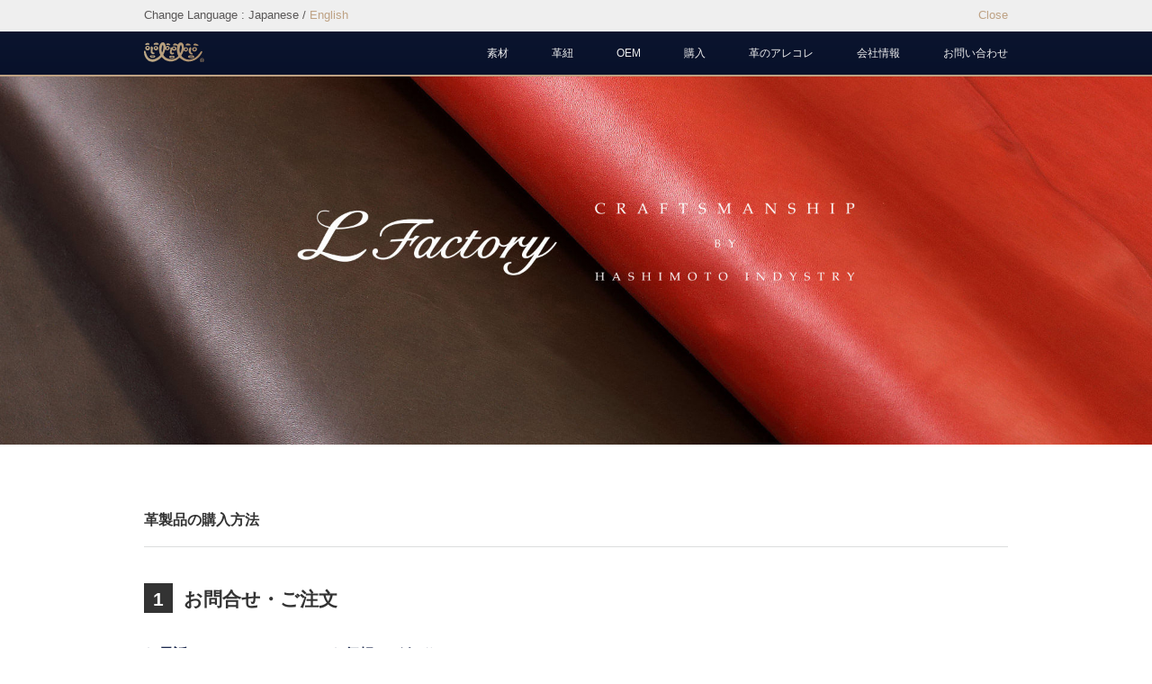

--- FILE ---
content_type: text/html; charset=UTF-8
request_url: https://hashimotoindustry.com/howtobuy/
body_size: 17410
content:

<!DOCTYPE html>
<html lang="ja">
<head prefix="og: http://ogp.me/ns# fb: http://ogp.me/ns/fb#">
<meta charset="UTF-8" />



<link rel="stylesheet" href="https://hashimotoindustry.com/wp-content/themes/hashimoto2020/style.css?20200903" type="text/css" />
<link rel="stylesheet" href="https://hashimotoindustry.com/wp-content/themes/hashimoto2020/fullpage/jquery.fullPage.css" type="text/css" />
<link rel="stylesheet" href="https://hashimotoindustry.com/wp-content/themes/hashimoto2020/css/sublimeSlideshow.css" type="text/css" />
<link rel="stylesheet" href="https://hashimotoindustry.com/wp-content/themes/hashimoto2020/css/flexslider.css" type="text/css" />
<link rel="stylesheet" href="https://hashimotoindustry.com/wp-content/themes/hashimoto2020/js/jquery.bxslider.css" type="text/css" />
<link rel="stylesheet" href="https://hashimotoindustry.com/wp-content/themes/hashimoto2020/css/zoomy.css" type="text/css" />
<link rel="stylesheet" href="https://hashimotoindustry.com/wp-content/themes/hashimoto2020/css/zoomove.min.css" type="text/css" />
<link rel="stylesheet" href="https://hashimotoindustry.com/wp-content/themes/hashimoto2020/event.css" type="text/css">
<link rel="stylesheet" type="text/css" href="//cdn.jsdelivr.net/jquery.slick/1.6.0/slick.css"/>
<link rel="stylesheet" href="https://maxcdn.bootstrapcdn.com/font-awesome/4.7.0/css/font-awesome.min.css" type="text/css" />
<link href="https://fonts.googleapis.com/css?family=Playfair+Display:400,400i,700,700i" rel="stylesheet">
<meta name="viewport" content="width=device-width,initial-scale=1.0" />
<script src="https://kit.fontawesome.com/b0590626c3.js"></script>

<!--[if lt IE 9]>
<script src="//html5shim.googlecode.com/svn/trunk/html5.js"></script>
<![endif]-->

		<!-- All in One SEO 4.2.7.1 - aioseo.com -->
		<title>革製品の購入方法 | ハシモト産業株式会社 [L Factory] 皮革製品の製造販売・各種テープ製造販売</title>
		<meta name="robots" content="max-image-preview:large" />
		<link rel="canonical" href="https://hashimotoindustry.com/howtobuy/" />
		<meta name="generator" content="All in One SEO (AIOSEO) 4.2.7.1 " />
		<meta property="og:locale" content="ja_JP" />
		<meta property="og:site_name" content="ハシモト産業株式会社 [L Factory]" />
		<meta property="og:type" content="article" />
		<meta property="og:title" content="革製品の購入方法 | ハシモト産業株式会社 [L Factory] 皮革製品の製造販売・各種テープ製造販売" />
		<meta property="og:url" content="https://hashimotoindustry.com/howtobuy/" />
		<meta property="fb:admins" content="290084031069913" />
		<meta property="og:image" content="https://hashimotoindustry.com/wp-content/uploads/2018/04/hputobuy.jpg" />
		<meta property="og:image:secure_url" content="https://hashimotoindustry.com/wp-content/uploads/2018/04/hputobuy.jpg" />
		<meta property="og:image:width" content="1920" />
		<meta property="og:image:height" content="675" />
		<meta property="article:published_time" content="2018-04-02T10:09:01+00:00" />
		<meta property="article:modified_time" content="2023-12-25T06:50:17+00:00" />
		<meta property="article:publisher" content="https://www.facebook.com/lfactory/" />
		<meta name="twitter:card" content="summary_large_image" />
		<meta name="twitter:title" content="革製品の購入方法 | ハシモト産業株式会社 [L Factory] 皮革製品の製造販売・各種テープ製造販売" />
		<meta name="twitter:image" content="https://hashimotoindustry.com/wp-content/uploads/2018/04/hputobuy.jpg" />
		<meta name="google" content="nositelinkssearchbox" />
		<script type="application/ld+json" class="aioseo-schema">
			{"@context":"https:\/\/schema.org","@graph":[{"@type":"BreadcrumbList","@id":"https:\/\/hashimotoindustry.com\/howtobuy\/#breadcrumblist","itemListElement":[{"@type":"ListItem","@id":"https:\/\/hashimotoindustry.com\/#listItem","position":1,"item":{"@type":"WebPage","@id":"https:\/\/hashimotoindustry.com\/","name":"\u30db\u30fc\u30e0","description":"47\u5e74\u9593\u306e\u76ae\u9769\u88fd\u9020\u3067\u57f9\u3063\u305f\u30e2\u30ce\u4f5c\u308a\u306e\u30bb\u30aa\u30ea\u30fc\u3002\u5320\u306e\u6280\u8853\u3068\u5171\u306b\u6700\u9ad8\u54c1\u8cea\u306e\u76ae\u9769\u88fd\u54c1\u3092\u304a\u5c4a\u3051\u3057\u3066\u3044\u307e\u3059\u3002","url":"https:\/\/hashimotoindustry.com\/"},"nextItem":"https:\/\/hashimotoindustry.com\/howtobuy\/#listItem"},{"@type":"ListItem","@id":"https:\/\/hashimotoindustry.com\/howtobuy\/#listItem","position":2,"item":{"@type":"WebPage","@id":"https:\/\/hashimotoindustry.com\/howtobuy\/","name":"\u9769\u88fd\u54c1\u306e\u8cfc\u5165\u65b9\u6cd5","url":"https:\/\/hashimotoindustry.com\/howtobuy\/"},"previousItem":"https:\/\/hashimotoindustry.com\/#listItem"}]},{"@type":"Organization","@id":"https:\/\/hashimotoindustry.com\/#organization","name":"HASHIMOTO INDUSTRY Co.,Ltd.","url":"https:\/\/hashimotoindustry.com\/","sameAs":["https:\/\/www.facebook.com\/lfactory\/"]},{"@type":"WebPage","@id":"https:\/\/hashimotoindustry.com\/howtobuy\/#webpage","url":"https:\/\/hashimotoindustry.com\/howtobuy\/","name":"\u9769\u88fd\u54c1\u306e\u8cfc\u5165\u65b9\u6cd5 | \u30cf\u30b7\u30e2\u30c8\u7523\u696d\u682a\u5f0f\u4f1a\u793e [L Factory] \u76ae\u9769\u88fd\u54c1\u306e\u88fd\u9020\u8ca9\u58f2\u30fb\u5404\u7a2e\u30c6\u30fc\u30d7\u88fd\u9020\u8ca9\u58f2","inLanguage":"ja","isPartOf":{"@id":"https:\/\/hashimotoindustry.com\/#website"},"breadcrumb":{"@id":"https:\/\/hashimotoindustry.com\/howtobuy\/#breadcrumblist"},"image":{"@type":"ImageObject","url":"https:\/\/hashimotoindustry.com\/wp-content\/uploads\/2018\/04\/hputobuy.jpg","@id":"https:\/\/hashimotoindustry.com\/#mainImage","width":1920,"height":675},"primaryImageOfPage":{"@id":"https:\/\/hashimotoindustry.com\/howtobuy\/#mainImage"},"datePublished":"2018-04-02T10:09:01+09:00","dateModified":"2023-12-25T06:50:17+09:00"},{"@type":"WebSite","@id":"https:\/\/hashimotoindustry.com\/#website","url":"https:\/\/hashimotoindustry.com\/","name":"\u30cf\u30b7\u30e2\u30c8\u7523\u696d\u682a\u5f0f\u4f1a\u793e [L Factory] \u76ae\u9769\u88fd\u54c1\u306e\u88fd\u9020\u8ca9\u58f2\u30fb\u5404\u7a2e\u30c6\u30fc\u30d7\u88fd\u9020\u8ca9\u58f2","description":"\u30cf\u30b7\u30e2\u30c8\u7523\u696d\u682a\u5f0f\u4f1a\u793e [L Factory]","inLanguage":"ja","publisher":{"@id":"https:\/\/hashimotoindustry.com\/#organization"}}]}
		</script>
		<!-- All in One SEO -->

<script type="text/javascript">
window._wpemojiSettings = {"baseUrl":"https:\/\/s.w.org\/images\/core\/emoji\/14.0.0\/72x72\/","ext":".png","svgUrl":"https:\/\/s.w.org\/images\/core\/emoji\/14.0.0\/svg\/","svgExt":".svg","source":{"concatemoji":"https:\/\/hashimotoindustry.com\/wp-includes\/js\/wp-emoji-release.min.js?ver=6.2"}};
/*! This file is auto-generated */
!function(e,a,t){var n,r,o,i=a.createElement("canvas"),p=i.getContext&&i.getContext("2d");function s(e,t){p.clearRect(0,0,i.width,i.height),p.fillText(e,0,0);e=i.toDataURL();return p.clearRect(0,0,i.width,i.height),p.fillText(t,0,0),e===i.toDataURL()}function c(e){var t=a.createElement("script");t.src=e,t.defer=t.type="text/javascript",a.getElementsByTagName("head")[0].appendChild(t)}for(o=Array("flag","emoji"),t.supports={everything:!0,everythingExceptFlag:!0},r=0;r<o.length;r++)t.supports[o[r]]=function(e){if(p&&p.fillText)switch(p.textBaseline="top",p.font="600 32px Arial",e){case"flag":return s("\ud83c\udff3\ufe0f\u200d\u26a7\ufe0f","\ud83c\udff3\ufe0f\u200b\u26a7\ufe0f")?!1:!s("\ud83c\uddfa\ud83c\uddf3","\ud83c\uddfa\u200b\ud83c\uddf3")&&!s("\ud83c\udff4\udb40\udc67\udb40\udc62\udb40\udc65\udb40\udc6e\udb40\udc67\udb40\udc7f","\ud83c\udff4\u200b\udb40\udc67\u200b\udb40\udc62\u200b\udb40\udc65\u200b\udb40\udc6e\u200b\udb40\udc67\u200b\udb40\udc7f");case"emoji":return!s("\ud83e\udef1\ud83c\udffb\u200d\ud83e\udef2\ud83c\udfff","\ud83e\udef1\ud83c\udffb\u200b\ud83e\udef2\ud83c\udfff")}return!1}(o[r]),t.supports.everything=t.supports.everything&&t.supports[o[r]],"flag"!==o[r]&&(t.supports.everythingExceptFlag=t.supports.everythingExceptFlag&&t.supports[o[r]]);t.supports.everythingExceptFlag=t.supports.everythingExceptFlag&&!t.supports.flag,t.DOMReady=!1,t.readyCallback=function(){t.DOMReady=!0},t.supports.everything||(n=function(){t.readyCallback()},a.addEventListener?(a.addEventListener("DOMContentLoaded",n,!1),e.addEventListener("load",n,!1)):(e.attachEvent("onload",n),a.attachEvent("onreadystatechange",function(){"complete"===a.readyState&&t.readyCallback()})),(e=t.source||{}).concatemoji?c(e.concatemoji):e.wpemoji&&e.twemoji&&(c(e.twemoji),c(e.wpemoji)))}(window,document,window._wpemojiSettings);
</script>
<style type="text/css">
img.wp-smiley,
img.emoji {
	display: inline !important;
	border: none !important;
	box-shadow: none !important;
	height: 1em !important;
	width: 1em !important;
	margin: 0 0.07em !important;
	vertical-align: -0.1em !important;
	background: none !important;
	padding: 0 !important;
}
</style>
	<link rel='stylesheet' id='mgwb-style-frontend-css' href='https://hashimotoindustry.com/wp-content/plugins/mgupreloader/css/mgupreloader.css?ver=6.2' type='text/css' media='all' />
<link rel='stylesheet' id='sbi_styles-css' href='https://hashimotoindustry.com/wp-content/plugins/instagram-feed-pro/css/sbi-styles.min.css?ver=6.2' type='text/css' media='all' />
<link rel='stylesheet' id='wp-block-library-css' href='https://hashimotoindustry.com/wp-includes/css/dist/block-library/style.min.css?ver=6.2' type='text/css' media='all' />
<link rel='stylesheet' id='classic-theme-styles-css' href='https://hashimotoindustry.com/wp-includes/css/classic-themes.min.css?ver=6.2' type='text/css' media='all' />
<style id='global-styles-inline-css' type='text/css'>
body{--wp--preset--color--black: #000000;--wp--preset--color--cyan-bluish-gray: #abb8c3;--wp--preset--color--white: #ffffff;--wp--preset--color--pale-pink: #f78da7;--wp--preset--color--vivid-red: #cf2e2e;--wp--preset--color--luminous-vivid-orange: #ff6900;--wp--preset--color--luminous-vivid-amber: #fcb900;--wp--preset--color--light-green-cyan: #7bdcb5;--wp--preset--color--vivid-green-cyan: #00d084;--wp--preset--color--pale-cyan-blue: #8ed1fc;--wp--preset--color--vivid-cyan-blue: #0693e3;--wp--preset--color--vivid-purple: #9b51e0;--wp--preset--gradient--vivid-cyan-blue-to-vivid-purple: linear-gradient(135deg,rgba(6,147,227,1) 0%,rgb(155,81,224) 100%);--wp--preset--gradient--light-green-cyan-to-vivid-green-cyan: linear-gradient(135deg,rgb(122,220,180) 0%,rgb(0,208,130) 100%);--wp--preset--gradient--luminous-vivid-amber-to-luminous-vivid-orange: linear-gradient(135deg,rgba(252,185,0,1) 0%,rgba(255,105,0,1) 100%);--wp--preset--gradient--luminous-vivid-orange-to-vivid-red: linear-gradient(135deg,rgba(255,105,0,1) 0%,rgb(207,46,46) 100%);--wp--preset--gradient--very-light-gray-to-cyan-bluish-gray: linear-gradient(135deg,rgb(238,238,238) 0%,rgb(169,184,195) 100%);--wp--preset--gradient--cool-to-warm-spectrum: linear-gradient(135deg,rgb(74,234,220) 0%,rgb(151,120,209) 20%,rgb(207,42,186) 40%,rgb(238,44,130) 60%,rgb(251,105,98) 80%,rgb(254,248,76) 100%);--wp--preset--gradient--blush-light-purple: linear-gradient(135deg,rgb(255,206,236) 0%,rgb(152,150,240) 100%);--wp--preset--gradient--blush-bordeaux: linear-gradient(135deg,rgb(254,205,165) 0%,rgb(254,45,45) 50%,rgb(107,0,62) 100%);--wp--preset--gradient--luminous-dusk: linear-gradient(135deg,rgb(255,203,112) 0%,rgb(199,81,192) 50%,rgb(65,88,208) 100%);--wp--preset--gradient--pale-ocean: linear-gradient(135deg,rgb(255,245,203) 0%,rgb(182,227,212) 50%,rgb(51,167,181) 100%);--wp--preset--gradient--electric-grass: linear-gradient(135deg,rgb(202,248,128) 0%,rgb(113,206,126) 100%);--wp--preset--gradient--midnight: linear-gradient(135deg,rgb(2,3,129) 0%,rgb(40,116,252) 100%);--wp--preset--duotone--dark-grayscale: url('#wp-duotone-dark-grayscale');--wp--preset--duotone--grayscale: url('#wp-duotone-grayscale');--wp--preset--duotone--purple-yellow: url('#wp-duotone-purple-yellow');--wp--preset--duotone--blue-red: url('#wp-duotone-blue-red');--wp--preset--duotone--midnight: url('#wp-duotone-midnight');--wp--preset--duotone--magenta-yellow: url('#wp-duotone-magenta-yellow');--wp--preset--duotone--purple-green: url('#wp-duotone-purple-green');--wp--preset--duotone--blue-orange: url('#wp-duotone-blue-orange');--wp--preset--font-size--small: 13px;--wp--preset--font-size--medium: 20px;--wp--preset--font-size--large: 36px;--wp--preset--font-size--x-large: 42px;--wp--preset--spacing--20: 0.44rem;--wp--preset--spacing--30: 0.67rem;--wp--preset--spacing--40: 1rem;--wp--preset--spacing--50: 1.5rem;--wp--preset--spacing--60: 2.25rem;--wp--preset--spacing--70: 3.38rem;--wp--preset--spacing--80: 5.06rem;--wp--preset--shadow--natural: 6px 6px 9px rgba(0, 0, 0, 0.2);--wp--preset--shadow--deep: 12px 12px 50px rgba(0, 0, 0, 0.4);--wp--preset--shadow--sharp: 6px 6px 0px rgba(0, 0, 0, 0.2);--wp--preset--shadow--outlined: 6px 6px 0px -3px rgba(255, 255, 255, 1), 6px 6px rgba(0, 0, 0, 1);--wp--preset--shadow--crisp: 6px 6px 0px rgba(0, 0, 0, 1);}:where(.is-layout-flex){gap: 0.5em;}body .is-layout-flow > .alignleft{float: left;margin-inline-start: 0;margin-inline-end: 2em;}body .is-layout-flow > .alignright{float: right;margin-inline-start: 2em;margin-inline-end: 0;}body .is-layout-flow > .aligncenter{margin-left: auto !important;margin-right: auto !important;}body .is-layout-constrained > .alignleft{float: left;margin-inline-start: 0;margin-inline-end: 2em;}body .is-layout-constrained > .alignright{float: right;margin-inline-start: 2em;margin-inline-end: 0;}body .is-layout-constrained > .aligncenter{margin-left: auto !important;margin-right: auto !important;}body .is-layout-constrained > :where(:not(.alignleft):not(.alignright):not(.alignfull)){max-width: var(--wp--style--global--content-size);margin-left: auto !important;margin-right: auto !important;}body .is-layout-constrained > .alignwide{max-width: var(--wp--style--global--wide-size);}body .is-layout-flex{display: flex;}body .is-layout-flex{flex-wrap: wrap;align-items: center;}body .is-layout-flex > *{margin: 0;}:where(.wp-block-columns.is-layout-flex){gap: 2em;}.has-black-color{color: var(--wp--preset--color--black) !important;}.has-cyan-bluish-gray-color{color: var(--wp--preset--color--cyan-bluish-gray) !important;}.has-white-color{color: var(--wp--preset--color--white) !important;}.has-pale-pink-color{color: var(--wp--preset--color--pale-pink) !important;}.has-vivid-red-color{color: var(--wp--preset--color--vivid-red) !important;}.has-luminous-vivid-orange-color{color: var(--wp--preset--color--luminous-vivid-orange) !important;}.has-luminous-vivid-amber-color{color: var(--wp--preset--color--luminous-vivid-amber) !important;}.has-light-green-cyan-color{color: var(--wp--preset--color--light-green-cyan) !important;}.has-vivid-green-cyan-color{color: var(--wp--preset--color--vivid-green-cyan) !important;}.has-pale-cyan-blue-color{color: var(--wp--preset--color--pale-cyan-blue) !important;}.has-vivid-cyan-blue-color{color: var(--wp--preset--color--vivid-cyan-blue) !important;}.has-vivid-purple-color{color: var(--wp--preset--color--vivid-purple) !important;}.has-black-background-color{background-color: var(--wp--preset--color--black) !important;}.has-cyan-bluish-gray-background-color{background-color: var(--wp--preset--color--cyan-bluish-gray) !important;}.has-white-background-color{background-color: var(--wp--preset--color--white) !important;}.has-pale-pink-background-color{background-color: var(--wp--preset--color--pale-pink) !important;}.has-vivid-red-background-color{background-color: var(--wp--preset--color--vivid-red) !important;}.has-luminous-vivid-orange-background-color{background-color: var(--wp--preset--color--luminous-vivid-orange) !important;}.has-luminous-vivid-amber-background-color{background-color: var(--wp--preset--color--luminous-vivid-amber) !important;}.has-light-green-cyan-background-color{background-color: var(--wp--preset--color--light-green-cyan) !important;}.has-vivid-green-cyan-background-color{background-color: var(--wp--preset--color--vivid-green-cyan) !important;}.has-pale-cyan-blue-background-color{background-color: var(--wp--preset--color--pale-cyan-blue) !important;}.has-vivid-cyan-blue-background-color{background-color: var(--wp--preset--color--vivid-cyan-blue) !important;}.has-vivid-purple-background-color{background-color: var(--wp--preset--color--vivid-purple) !important;}.has-black-border-color{border-color: var(--wp--preset--color--black) !important;}.has-cyan-bluish-gray-border-color{border-color: var(--wp--preset--color--cyan-bluish-gray) !important;}.has-white-border-color{border-color: var(--wp--preset--color--white) !important;}.has-pale-pink-border-color{border-color: var(--wp--preset--color--pale-pink) !important;}.has-vivid-red-border-color{border-color: var(--wp--preset--color--vivid-red) !important;}.has-luminous-vivid-orange-border-color{border-color: var(--wp--preset--color--luminous-vivid-orange) !important;}.has-luminous-vivid-amber-border-color{border-color: var(--wp--preset--color--luminous-vivid-amber) !important;}.has-light-green-cyan-border-color{border-color: var(--wp--preset--color--light-green-cyan) !important;}.has-vivid-green-cyan-border-color{border-color: var(--wp--preset--color--vivid-green-cyan) !important;}.has-pale-cyan-blue-border-color{border-color: var(--wp--preset--color--pale-cyan-blue) !important;}.has-vivid-cyan-blue-border-color{border-color: var(--wp--preset--color--vivid-cyan-blue) !important;}.has-vivid-purple-border-color{border-color: var(--wp--preset--color--vivid-purple) !important;}.has-vivid-cyan-blue-to-vivid-purple-gradient-background{background: var(--wp--preset--gradient--vivid-cyan-blue-to-vivid-purple) !important;}.has-light-green-cyan-to-vivid-green-cyan-gradient-background{background: var(--wp--preset--gradient--light-green-cyan-to-vivid-green-cyan) !important;}.has-luminous-vivid-amber-to-luminous-vivid-orange-gradient-background{background: var(--wp--preset--gradient--luminous-vivid-amber-to-luminous-vivid-orange) !important;}.has-luminous-vivid-orange-to-vivid-red-gradient-background{background: var(--wp--preset--gradient--luminous-vivid-orange-to-vivid-red) !important;}.has-very-light-gray-to-cyan-bluish-gray-gradient-background{background: var(--wp--preset--gradient--very-light-gray-to-cyan-bluish-gray) !important;}.has-cool-to-warm-spectrum-gradient-background{background: var(--wp--preset--gradient--cool-to-warm-spectrum) !important;}.has-blush-light-purple-gradient-background{background: var(--wp--preset--gradient--blush-light-purple) !important;}.has-blush-bordeaux-gradient-background{background: var(--wp--preset--gradient--blush-bordeaux) !important;}.has-luminous-dusk-gradient-background{background: var(--wp--preset--gradient--luminous-dusk) !important;}.has-pale-ocean-gradient-background{background: var(--wp--preset--gradient--pale-ocean) !important;}.has-electric-grass-gradient-background{background: var(--wp--preset--gradient--electric-grass) !important;}.has-midnight-gradient-background{background: var(--wp--preset--gradient--midnight) !important;}.has-small-font-size{font-size: var(--wp--preset--font-size--small) !important;}.has-medium-font-size{font-size: var(--wp--preset--font-size--medium) !important;}.has-large-font-size{font-size: var(--wp--preset--font-size--large) !important;}.has-x-large-font-size{font-size: var(--wp--preset--font-size--x-large) !important;}
.wp-block-navigation a:where(:not(.wp-element-button)){color: inherit;}
:where(.wp-block-columns.is-layout-flex){gap: 2em;}
.wp-block-pullquote{font-size: 1.5em;line-height: 1.6;}
</style>
<link rel='stylesheet' id='contact-form-7-css' href='https://hashimotoindustry.com/wp-content/plugins/contact-form-7/includes/css/styles.css?ver=5.6.4' type='text/css' media='all' />
<link rel='stylesheet' id='contact-form-7-confirm-css' href='https://hashimotoindustry.com/wp-content/plugins/contact-form-7-add-confirm/includes/css/styles.css?ver=5.1' type='text/css' media='all' />
<link rel='stylesheet' id='responsive-lightbox-featherlight-css' href='https://hashimotoindustry.com/wp-content/plugins/responsive-lightbox/assets/featherlight/featherlight.min.css?ver=2.4.2' type='text/css' media='all' />
<link rel='stylesheet' id='responsive-lightbox-featherlight-gallery-css' href='https://hashimotoindustry.com/wp-content/plugins/responsive-lightbox/assets/featherlight/featherlight.gallery.min.css?ver=2.4.2' type='text/css' media='all' />
<script type='text/javascript' src='https://hashimotoindustry.com/wp-includes/js/jquery/jquery.min.js?ver=3.6.3' id='jquery-core-js'></script>
<script type='text/javascript' src='https://hashimotoindustry.com/wp-includes/js/jquery/jquery-migrate.min.js?ver=3.4.0' id='jquery-migrate-js'></script>
<script type='text/javascript' src='https://hashimotoindustry.com/wp-content/plugins/responsive-lightbox/assets/featherlight/featherlight.min.js?ver=2.4.2' id='responsive-lightbox-featherlight-js'></script>
<script type='text/javascript' src='https://hashimotoindustry.com/wp-content/plugins/responsive-lightbox/assets/featherlight/featherlight.gallery.min.js?ver=2.4.2' id='responsive-lightbox-featherlight-gallery-js'></script>
<script type='text/javascript' src='https://hashimotoindustry.com/wp-includes/js/underscore.min.js?ver=1.13.4' id='underscore-js'></script>
<script type='text/javascript' src='https://hashimotoindustry.com/wp-content/plugins/responsive-lightbox/assets/infinitescroll/infinite-scroll.pkgd.min.js?ver=6.2' id='responsive-lightbox-infinite-scroll-js'></script>
<script type='text/javascript' id='responsive-lightbox-js-extra'>
/* <![CDATA[ */
var rlArgs = {"script":"featherlight","selector":"lightbox","customEvents":"","activeGalleries":"0","openSpeed":"500","closeSpeed":"500","closeOnClick":"background","closeOnEsc":"1","galleryFadeIn":"100","galleryFadeOut":"300","woocommerce_gallery":"0","ajaxurl":"https:\/\/hashimotoindustry.com\/wp-admin\/admin-ajax.php","nonce":"1e9a5241a4","preview":"false","postId":"3298","scriptExtension":""};
/* ]]> */
</script>
<script type='text/javascript' src='https://hashimotoindustry.com/wp-content/plugins/responsive-lightbox/js/front.js?ver=2.4.2' id='responsive-lightbox-js'></script>
<link rel="https://api.w.org/" href="https://hashimotoindustry.com/wp-json/" /><link rel="alternate" type="application/json" href="https://hashimotoindustry.com/wp-json/wp/v2/pages/3298" /><link rel="EditURI" type="application/rsd+xml" title="RSD" href="https://hashimotoindustry.com/xmlrpc.php?rsd" />
<link rel="wlwmanifest" type="application/wlwmanifest+xml" href="https://hashimotoindustry.com/wp-includes/wlwmanifest.xml" />
<meta name="generator" content="WordPress 6.2" />
<link rel='shortlink' href='https://hashimotoindustry.com/?p=3298' />
<link rel="alternate" type="application/json+oembed" href="https://hashimotoindustry.com/wp-json/oembed/1.0/embed?url=https%3A%2F%2Fhashimotoindustry.com%2Fhowtobuy%2F" />
<link rel="alternate" type="text/xml+oembed" href="https://hashimotoindustry.com/wp-json/oembed/1.0/embed?url=https%3A%2F%2Fhashimotoindustry.com%2Fhowtobuy%2F&#038;format=xml" />
<script type="text/javascript">
	window._se_plugin_version = '8.1.9';
</script>
<link rel="apple-touch-icon" sizes="180x180" href="/wp-content/uploads/fbrfg/apple-touch-icon.png">
<link rel="icon" type="image/png" sizes="32x32" href="/wp-content/uploads/fbrfg/favicon-32x32.png">
<link rel="icon" type="image/png" sizes="16x16" href="/wp-content/uploads/fbrfg/favicon-16x16.png">
<link rel="manifest" href="/wp-content/uploads/fbrfg/manifest.json">
<link rel="mask-icon" href="/wp-content/uploads/fbrfg/safari-pinned-tab.svg" color="#5bbad5">
<link rel="shortcut icon" href="/wp-content/uploads/fbrfg/favicon.ico">
<meta name="msapplication-config" content="/wp-content/uploads/fbrfg/browserconfig.xml">
<meta name="theme-color" content="#ffffff">		<style type="text/css" id="wp-custom-css">
			figure.full img {
margin-top: 0;
    margin-bottom:0;
	 border:solid 1px lightgray;
}

div.sec_main-contents{
	margin-bottom:10em;
}

.section-title{
	margin-top:5rem;
}		</style>
		<!--
<script> (function(i,s,o,g,r,a,m){i['GoogleAnalyticsObject']=r;i[r]=i[r]||function(){ (i[r].q=i[r].q||[]).push(arguments)},i[r].l=1*new Date();a=s.createElement(o), m=s.getElementsByTagName(o)[0];a.async=1;a.src=g;m.parentNode.insertBefore(a,m) })(window,document,'script','https://www.google-analytics.com/analytics.js','ga'); ga('create', 'UA-98995559-1', 'auto'); ga('send', 'pageview'); </script>
-->
	<!-- Google tag (gtag.js)2023.07.03から -->
<script async src="https://www.googletagmanager.com/gtag/js?id=G-FH0K6XN2C3"></script>
<script>
  window.dataLayer = window.dataLayer || [];
  function gtag(){dataLayer.push(arguments);}
  gtag('js', new Date());

  gtag('config', 'G-FH0K6XN2C3');
</script>
	
</head>

<body class="page-template page-template-page-howto page-template-page-howto-php page page-id-3298" id="ja">

    <nav class="smp-nav tab_smp_only">
        <!-- div class="nav_text">
        <span>メニュー</span>
        <span class="menu-close">閉じる<span class="icon-close">×</span></span>
        </div -->
    <div class="lang-ja lang-space "></div>
      <ul class="clearfix smp-nav-list">
        <!-- li><a href="https://hashimotoindustry.com/news/" class="news">ニュース</a></li -->
        <li class="slidedown-parent">
            <span class="slidedown-parent-inner slide-contetns-btn">素材</span>
            <div class="slidedown">
                <ul class="slidedown-list">
                    <li class="slidedown-list_item">
                        <a href="https://hashimotoindustry.com/locality_cat/all/">
                            産地
                        </a>
                    </li>
                    <li class="slidedown-list_item">
                        <a href="https://hashimotoindustry.com/customer_cat/all/">
                            タンナー
                        </a>
                    </li>
                    <li class="slidedown-list_item">
                        <a href="https://hashimotoindustry.com/products_cat/case/">
                            ヌメ革
                        </a>
                    </li>
                    <li class="slidedown-list_item">
                        <a href="https://hashimotoindustry.com/products_cat/chrome/">
                            クローム革
                        </a>
                    </li>
                    <li class="slidedown-list_item">
                        <a href="https://hashimotoindustry.com/products_cat/canvas/">
                            帆布
                        </a>
                    </li>
                    <li class="slidedown-list_item">
                        <a href="https://hashimotoindustry.com/products/">
                            素材トップページ
                        </a>
                    </li>
                </ul>
            </div>
        </li>

        <li class="slidedown-parent">
            <span class="slidedown-parent-inner slide-contetns-btn">革紐</span>
            <div class="slidedown">
                <ul class="slidedown-list">
                    <li class="slidedown-list_item">
                        <a href="https://hashimotoindustry.com/leather_tape_cat/編みテープ/">
                            編みテープ
                        </a>
                    </li>
                    <li class="slidedown-list_item">
                        <a href="https://hashimotoindustry.com/leather_tape_cat/焼コバテープ">
                            焼コバテープ
                        </a>
                    </li>
                    <li class="slidedown-list_item">
                        <a href="https://hashimotoindustry.com/leather_tape_cat/ミシンテープ/">
                            ミシンテープ
                        </a>
                    </li>
                    <li class="slidedown-list_item">
                        <a href="https://hashimotoindustry.com/leather_tape_cat/パイピング/">
                            パイピング
                        </a>
                    </li>
                    <li class="slidedown-list_item">
                        <a href="https://hashimotoindustry.com/leather_tape_cat/folding_tape/">
                            折りテープ
                        </a>
                    </li>
                    <li class="slidedown-list_item">
                        <a href="https://hashimotoindustry.com/leather_tape_cat/round_cord/">
                            丸紐
                        </a>
                    </li>
                    <li class="slidedown-list_item">
                        <a href="https://hashimotoindustry.com/leathertape/">
                            革紐トップページ
                        </a>
                    </li>
                </ul>
            </div>
        </li>

        <li class="slidedown-parent">
            <span class="slidedown-parent-inner slide-contetns-btn">OEM</span>
            <div class="slidedown">
                <ul class="slidedown-list">
                    <li class="slidedown-list_item">
                        <a href="https://hashimotoindustry.com/oem/about/">
                            OEM生産とは
                        </a>
                    </li>
                    <li class="slidedown-list_item">
                        <a href="https://hashimotoindustry.com/oem/manufacturing/">
                            ものづくり
                        </a>
                    </li>
                    <li class="slidedown-list_item">
                        <a href="https://hashimotoindustry.com/oem/fashion/">
                            ファッション
                        </a>
                    </li>
                    <li class="slidedown-list_item">
                        <a href="https://hashimotoindustry.com/oem/leather-parts/">
                            革パーツ
                        </a>
                    </li>
                    <li class="slidedown-list_item">
                        <a href="https://hashimotoindustry.com/oem/novelty/">
                            ノベルティ
                        </a>
                    </li>
                    <li class="slidedown-list_item">
                        <a href="https://hashimotoindustry.com/oem/etc/">
                            その他
                        </a>
                    </li>
                    <li class="slidedown-list_item">
                        <a href="https://hashimotoindustry.com/oem/">
                            OEMトップページ
                        </a>
                    </li>
                </ul>
            </div>
        </li>

        <li class="slidedown-parent">
            <span class="slidedown-parent-inner slide-contetns-btn">革製品のご注文はお気軽にどうぞ</span>
            <div class="slidedown">
                <ul class="slidedown-list">
                    <li class="slidedown-list_item">
                        <a href="https://hashimotoindustry.com/sample/">
                            サンプルブック
                        </a>
                    </li>
                    <li class="slidedown-list_item">
                        <a href="https://hashimotoindustry.com/howtobuy">
                            購入方法
                        </a>
                    </li>
                    <li class="slidedown-list_item">
                        <a href="https://shop.hashimotoindustry.com/" rel="noopener" target="_blank">
                            福岡営業所オンラインショップ
                        </a>
                    </li>
                </ul>
            </div>
        </li>

        <li class="slidedown-parent">
            <span class="slidedown-parent-inner slide-contetns-btn">革のアレコレ</span>
            <div class="slidedown">
                <ul class="slidedown-list">
                    <li class="slidedown-list_item">
                        <a href="https://hashimotoindustry.com/dictionary_cat/leathertypes-features/">
                            革の種類・特徴
                        </a>
                    </li>
                    <li class="slidedown-list_item">
                        <a href="https://hashimotoindustry.com/dictionary_cat/tanning-dyeing/">
                            なめし・染色
                        </a>
                    </li>
                    <li class="slidedown-list_item">
                        <a href="https://hashimotoindustry.com/dictionary_cat/processing-finishing/">
                            加工・仕上げ
                        </a>
                    </li>
                    <li class="slidedown-list_item">
                        <a href="https://hashimotoindustry.com/dictionary_cat/leatherterm-others/">
                            皮革用語・その他
                        </a>
                    </li>
                    <li class="slidedown-list_item">
                        <a href="https://hashimotoindustry.com/dictionary">
                            革のアレコレ トップページ
                        </a>
                    </li>
                </ul>
            </div>
        </li>

        <li class="slidedown-parent">
            <span class="slidedown-parent-inner slide-contetns-btn">会社情報</span>
            <div class="slidedown">
                <ul class="slidedown-list">
                    <li class="slidedown-list_item">
                        <a href="https://hashimotoindustry.com/company/">
                            企業理念
                        </a>
                    </li>
                    <li class="slidedown-list_item">
                        <a href="https://hashimotoindustry.com/company/technology/">
                            技術
                        </a>
                    </li>
                    <li class="slidedown-list_item">
                        <a href="https://hashimotoindustry.com/company/staff/">
                            スタッフ紹介
                        </a>
                    </li>
                    <li class="slidedown-list_item">
                        <a href="https://hashimotoindustry.com/company/overseas/">
                            海外事業
                        </a>
                    </li>
                    <li class="slidedown-list_item">
                        <a href="https://hashimotoindustry.com/company/customer/">
                            主要取引先タンナー
                        </a>
                    </li>
                    <li class="slidedown-list_item">
                        <a href="https://hashimotoindustry.com/company/ecology/">
                            環境への取組み
                        </a>
                    </li>
                    <li class="slidedown-list_item">
                        <a href="https://hashimotoindustry.com/company/history/">
                            会社概要・沿革
                        </a>
                    </li>
                    <li class="slidedown-list_item">
                        <a href="https://hashimotoindustry.com/company/location/">
                            所在地
                        </a>
                    </li>
                </ul>
            </div>
        </li>

        <li class="slidedown-parent">
            <span class="slidedown-parent-inner slide-contetns-btn">お問い合わせ</span>
            <div class="slidedown">
                <ul class="slidedown-list">
                    <li class="slidedown-list_item">
                        <a href="https://hashimotoindustry.com/contact">
                            メール
                        </a>
                    </li>
                    <li class="slidedown-list_item">
                        <a href="https://hashimotoindustry.com/contact/tel">
                            電話
                        </a>
                    </li>
                </ul>
            </div>
        </li>

        <li class="slidedown-parent slidedown-parent-bottom">
            <span class="slidedown-parent-inner slide-contetns-btn">サイトガイド</span>
            <div class="slidedown">
                <ul class="slidedown-list">
                    <li class="slidedown-list_item">
                        <a href="https://hashimotoindustry.com/sitepolicy/">
                            サイト利用規約
                        </a>
                    </li>
                    <li class="slidedown-list_item">
                        <a href="https://hashimotoindustry.com/privacy/">
                            個人情報保護方針
                        </a>
                    </li>
                    <li class="slidedown-list_item">
                        <a href="https://hashimotoindustry.com/law/">
                            特定商取引法に基づく表記
                        </a>
                    </li>
                    <li class="slidedown-list_item">
                        <a href="https://hashimotoindustry.com/en/?action=once">
                            English site
                        </a>
                    </li>
                </ul>
            </div>
        </li>

        <li>
            <ul class="sns_list">
                <li>
                  <a href="https://www.facebook.com/lfactory" target="_blank"><img src="https://hashimotoindustry.com/wp-content/themes/hashimoto2020/images/icon-facebook-w.svg" alt="Facebook"></a>
                </li>
                <li>
                  <a href="https://www.instagram.com/hashimotosangyo/" target="_blank"><img src="https://hashimotoindustry.com/wp-content/themes/hashimoto2020/images/icon-instagram-w.svg" alt="Instagram"></a>
                </li>
              </ul>
        </li>

      </ul>
        <div class="nav_text nav_text_bottom">
            <span>皮革製品の製造販売・各種テープ製造販売<br>ハシモト産業（株）オフィシャルサイト</span>
        </div>
    </nav>

<div id="container">
<!-- header -->

<header id="header" class="header2018 header ">
  <div class="notice-lang notice-lang-ja clearfix-denial lang-switching">
    <div class="inner clearfix">
      <span class="btn-close">Close</span>
      <div class="notice-lang-box clearfix">
        <span class="text">Change Language : <span>Japanese /</span> <a href="/en/">English</a></span>
      </div>
    </div>
  </div>


    <div class="inner header-inner">
    <h1>
        <a href="https://hashimotoindustry.com">
            <img src="https://hashimotoindustry.com/wp-content/themes/hashimoto2020/images/logo-icon.svg" alt="ハシモト産業株式会社">
        </a>
    </h1>
    <nav class="g_nav sans-serif pc_only">
        <ul class="g_navList">
            <li class="dropdown-btn">
                <span class="dropdown-btn-primary products plain">素材</span>
                <div class="dropdown">
                    <ul class="dropdown-list">
                        <li>
                            <a href="https://hashimotoindustry.com/locality_cat/all/" class="products plain">
                                <span>産地</span>
                            </a>
                        </li>
                        <li>
                            <a href="https://hashimotoindustry.com/customer_cat/all/" class="products plain">
                                <span>タンナー</span>
                            </a>
                        </li>
                        <li>
                            <a href="https://hashimotoindustry.com/products_cat/case/" class="products plain">
                                <span>ヌメ革</span>
                            </a>
                        </li>
                        <li>
                            <a href="https://hashimotoindustry.com/products_cat/chrome/" class="products plain">
                                <span>クローム革</span>
                            </a>
                        </li>
                        <li>
                            <a href="https://hashimotoindustry.com/products_cat/canvas/" class="products plain">
                                <span>帆布</span>
                            </a>
                        </li>
                        <li>
                            <a href="https://hashimotoindustry.com/products" class="products plain">
                                <span>素材トップページ</span>
                            </a>
                        </li>
                    </ul>
                </div>
            </li>
            <li class="dropdown-btn">
                <span class="dropdown-btn-primary straps plain">革紐</span>
                <div class="dropdown">
                    <ul class="dropdown-list">
                        <li>
                            <a href="https://hashimotoindustry.com/leather_tape_cat/編みテープ/" class="products plain">
                                <span>編みテープ</span>
                            </a>
                        </li>
                        <li>
                            <a href="https://hashimotoindustry.com/leather_tape_cat/焼コバテープ" class="products plain">
                                <span>焼コバテープ</span>
                            </a>
                        </li>
                        <li>
                            <a href="https://hashimotoindustry.com/leather_tape_cat/ミシンテープ/" class="products plain">
                                <span>ミシンテープ</span>
                            </a>
                        </li>
                        <li>
                            <a href="https://hashimotoindustry.com/leather_tape_cat/パイピング/" class="products plain">
                                <span>パイピング</span>
                            </a>
                        </li>
                        <li>
                            <a href="https://hashimotoindustry.com/leather_tape_cat/folding_tape/" class="products plain">
                                <span>折りテープ</span>
                            </a>
                        </li>
                        <li>
                            <a href="https://hashimotoindustry.com/leather_tape_cat/round_cord/" class="products plain">
                                <span>丸紐</span>
                            </a>
                        </li>
                        <li>
                            <a href="https://hashimotoindustry.com/leathertape/" class="straps plain">
                                革紐トップページ
                            </a>
                        </li>
                    </ul>
                </div>
            </li>
            <li class="dropdown-btn">
                <span class="dropdown-btn-primary l-factory plain">OEM</span>
                <div class="dropdown">
                    <ul class="dropdown-list">
                        <li>
                            <a href="https://hashimotoindustry.com/oem/about/" class="plain">
                                <span>OEM生産とは</span>
                            </a>
                        </li>
                        <li>
                            <a href="https://hashimotoindustry.com/oem/manufacturing/" class="plain">
                                <span>ものづくり</span>
                            </a>
                        </li>
                        <li>
                            <a href="https://hashimotoindustry.com/oem/fashion/" class="plain">
                                <span>ファッション</span>
                            </a>
                        </li>
                        <li>
                            <a href="https://hashimotoindustry.com/oem/leather-parts/" class="plain">
                                <span>革パーツ</span>
                            </a>
                        </li>
                        <li>
                            <a href="https://hashimotoindustry.com/oem/novelty/" class="plain">
                                <span>ノベルティ</span>
                            </a>
                        </li>
                        <li>
                            <a href="https://hashimotoindustry.com/oem/etc/" class="plain">
                                <span>その他</span>
                            </a>
                        </li>
                        <li>
                            <a href="https://hashimotoindustry.com/oem" class="l-factory plain">
                                OEMトップページ
                            </a>
                        </li>
                    </ul>
                </div>
            </li>

            <li class="dropdown-btn">
                <span class="dropdown-btn-primary active">購入</span>
                <div class="dropdown">
                    <ul class="dropdown-list">
                        <li>
                            <a href="https://hashimotoindustry.com/sample" class="sample plain">
                                <span>サンプルブック</span>
                            </a>
                        </li>
                        <li>
                            <a href="https://hashimotoindustry.com/howtobuy" class="sample active">
                                <span>購入方法</span>
                            </a>
                        </li>
                        <li>
                            <a href="https://shop.hashimotoindustry.com/" rel="noopener" target="_blank">
                                <span>福岡営業所オンラインショップ</span>
                            </a>
                        </li>
                    </ul>
                </div>
            </li>

            <li class="dropdown-btn">
                <span class="dropdown-btn-primary sample plain">革のアレコレ</span>
                <div class="dropdown">
                    <ul class="dropdown-list">
                        <li>
                            <a href="https://hashimotoindustry.com/dictionary_cat/leathertypes-features/" class="plain">
                                <span>革の種類・特徴</span>
                            </a>
                        </li>
                        <li>
                            <a href="https://hashimotoindustry.com/dictionary_cat/tanning-dyeing/" class="plain">
                                <span>なめし・染色</span>
                            </a>
                        </li>
                        <li>
                            <a href="https://hashimotoindustry.com/dictionary_cat/processing-finishing/" class="plain">
                                <span>加工・仕上げ</span>
                            </a>
                        </li>
                        <li>
                            <a href="https://hashimotoindustry.com/dictionary_cat/leatherterm-others/" class="plain">
                                <span>皮革用語・その他</span>
                            </a>
                        </li>
                        <li>
                            <a href="https://hashimotoindustry.com/dictionary" class="sample plain">
                                すべての革のアレコレ
                            </a>
                        </li>
                    </ul>
                </div>
            </li>

            <li class="dropdown-btn">
                <span class="dropdown-btn-primary company plain">会社情報</span>
                <div class="dropdown">
                    <ul class="dropdown-list">
                        <li>
                            <a href="https://hashimotoindustry.com/company/" class="plain">
                                <span>企業理念</span>
                            </a>
                        </li>
                        <li>
                            <a href="https://hashimotoindustry.com/company/technology/" class="plain">
                                <span>技術</span>
                            </a>
                        </li>
                        <li>
                            <a href="https://hashimotoindustry.com/company/staff/" class="plain">
                                <span>スタッフ紹介</span>
                            </a>
                        </li>
                        <li>
                            <a href="https://hashimotoindustry.com/company/overseas/" class="plain">
                                <span>海外事業</span>
                            </a>
                        </li>
                        <li>
                            <a href="https://hashimotoindustry.com/company/customer/" class="plain">
                                <span>主要取引先タンナー</span>
                            </a>
                        </li>
                        <li>
                            <a href="https://hashimotoindustry.com/company/ecology/" class="plain">
                                <span>環境への取組み</span>
                            </a>
                        </li>
                        <li>
                            <a href="https://hashimotoindustry.com/company/history/" class="plain">
                                <span>会社概要・沿革</span>
                            </a>
                        </li>
                        <li>
                            <a href="https://hashimotoindustry.com/company/location/" class="plain">
                                <span>所在地</span>
                            </a>
                        </li>
                    </ul>
                </div>
            </li>
            <li class="nav-contact dropdown-btn">
                 <span class="dropdown-btn-primary contact plain">お問い合わせ</span>
                <div class="dropdown">
                    <ul class="dropdown-list">
                        <li>
                            <a href="https://hashimotoindustry.com/contact" class="plain">
                                <span>メール</span>
                            </a>
                        </li>
                        <li>
                            <a href="https://hashimotoindustry.com/contact/tel" class="plain">
                                <span>電話</span>
                            </a>
                        </li>
                    </ul>
                </div>
            </li>
            <!-- li><a href="https://hashimotoindustry.com/en" class="english">ENGLISH</a></li -->
        </ul>
    </nav>
        <!-- smp-btn -->
        <!-- a href="https://hashimotoindustry.com/en" class="english tab_smp_only">ENGLISH</a -->
        <div class="menu-trigger tab_smp_only clearfix">
        <div class="btn-menu-trigger">
          <span></span>
          <span></span>
          <span></span>
        </div>
          <p class="menu-trigger-text">メニュー</p>
        </div>
        <!-- /smp-btn -->
    </div>
</header>







<!-- /header -->

<!-- home -->
<main id="main" role="main" class="main-page">
<article>
        <!-- tab_title -->
        <div class="tab_smp_only tab_title tab_title_border">
          <a href="https://hashimotoindustry.com/howtobuy/">革製品の購入方法</a>
        </div>
        <!-- /tab_title -->
  <figure>
    <span class="pc_only"><img width="1920" height="675" src="https://hashimotoindustry.com/wp-content/uploads/2018/04/hputobuy.jpg" class="attachment-post-thumbnail size-post-thumbnail wp-post-image" alt="" decoding="async" loading="lazy" srcset="https://hashimotoindustry.com/wp-content/uploads/2018/04/hputobuy.jpg 1920w, https://hashimotoindustry.com/wp-content/uploads/2018/04/hputobuy-300x105.jpg 300w, https://hashimotoindustry.com/wp-content/uploads/2018/04/hputobuy-768x270.jpg 768w" sizes="(max-width: 1920px) 100vw, 1920px" /></span>
    <span class="tab_smp_only"><img src="https://hashimotoindustry.com/wp-content/uploads/2018/04/houtobuy_smp.jpg"></span>
  </figure>
  <section class="section" id="howtobuy">
    <div class="inner">
      <header class="sec_header">
      <h2>
        革製品の購入方法      </h2>
      </header>

  <!-- wrap -->
    <div class="sec_wrap clearfix">

    <!-- main -->
      <div class="sec_main sec_main-full">

                <div class="sec_main-contents">
          
          <ul class="contents-list">
            <ol>
              <h3><span class="header-number">1</span>お問合せ・ご注文</h3>
                              <div class="text-content text-bold page-read"><p>お電話・ＦＡＸ・メールにてお気軽にどうぞ。</p>
</div>
                            <!-- box -->
              <ul>
                                  <li class="box-list-text">
                    <h4>東海・北陸・関西・中国・四国エリアの方</h4>
                    <div class="text">
                      <p>ハシモト産業大阪本社までお問い合わせ下さい。<br />
TEL 06-6771-6911<br class="smp_only"><span class="pc_only pc_only_inline"> / </span>FAX 06-6773-2296<br class="smp_only"><span class="pc_only pc_only_inline"> / </span>受付時間 9:00～17:00（土日・祝日定休）</p>
                    </div>
                  </li>
                                  <li class="box-list-text">
                    <h4>北海道・東北・関東・甲信越エリアの方</h4>
                    <div class="text">
                      <p>ハシモト産業東京営業所までお問い合わせ下さい。<br />
TEL 03-3829-4735<br class="smp_only"><span class="pc_only pc_only_inline"> / </span>FAX 03-3829-4736<br class="smp_only"><span class="pc_only pc_only_inline"> / </span>受付時間 9:00～17:00（土日・祝日定休）</p>
                    </div>
                  </li>
                                  <li class="box-list-text">
                    <h4>九州・沖縄エリアの方</h4>
                    <div class="text">
                      <p>ハシモト産業福岡営業所までお問い合わせ下さい。<br />
TEL 0942-64-9515<br class="smp_only"><span class="pc_only pc_only_inline"> / </span>FAX 0942-64-9516<br class="smp_only"><span class="pc_only pc_only_inline"> / </span>受付時間 10:00～18:30（土日・祝日定休）</p>
                    </div>
                  </li>
                                  <li class="box-list-text">
                    <h4>メールの方</h4>
                    <div class="text">
                      <p>info@lfactory.com 「24時間受付OK！」</p>
                    </div>
                  </li>
                              </ul>
              <!-- /box -->
                              <div class="text-content text-bold page-bottom-read">
                    <p><span class="caution">※</span>革を初めてご購入される方はサンプル帳のご購入をお勧めしております。<br />
<span class="caution">※</span>メールの方は、弊社からのご連絡メールが<span class="caution">迷惑メールフォルダに届いてしまう場合があります</span>ので「迷惑メールフォルダ」も合わせてご確認ください。</p>
 
                </div>
                            <!-- box -->   
            </ol>
            <ol>
              <h3><span class="header-number">2</span>お見積もり・ご購入</h3>
                              <div class="text-content text-bold page-read"><p>在庫を確認後、電話・ＦＡＸ・メールにて金額をご連絡させて頂きます。（ご返答は当日～翌々日となります）その後、了承を経てご購入の流れとなります。</p>
</div>
                            <!-- box -->
              <ul>
                                  <li class="box-list-text">
                    <h4>お電話の方</h4>
                    <div class="text">
                      <p>素材名と色･厚み、数量（枚数）を担当者へお伝えください。</p>
                    </div>
                  </li>
                                  <li class="box-list-text">
                    <h4>FAXの方</h4>
                    <div class="text">
                      <p>素材名と色・厚み、数量（枚数）、お名前、ご住所、ご連絡先、お支払方法等をＦＡＸでお知らせください。</p>
                    </div>
                  </li>
                                  <li class="box-list-text">
                    <h4>メールの方</h4>
                    <div class="text">
                      <p><a href="http://hashimotoindustry.com/contact/">お問合せフォーム</a>より『購入について』をご選択頂き必要事項をご記入ください。<br />
その際にお問い合わせフォーム下部『＊購入を希望・検討されているお客様は購入時に希望するお支払い方法を選択してください』より [Paypal]、[銀行振込]、[代金引換] の何かを選択してください。</p>
<h5>Paypal決済の場合</h5>
<p>■ハシモト産業からお客様のメールアドレスにPaypal決済の請求メールをお届けします。<br />
■メール内のリンクからペイパルの決済画面へ移動し、Paypalアカウントをお持ちの方は、アカウントにログインをして決済を完了してください。（アカウント登録をしなくても決済は可能です。）<br />
■決済完了後、領収書兼通知メールが届きます。<br />
■決済完了の通知メール確認後発送の手配を致します。<br />
■発送の準備が整いましたら送り状№をメールにてお伝えいたします。</p>
<p><span class="caution">※</span>漉きなどの加工は決済完了通知メール確認後に行います。<br />
<span class="caution">※</span>paypalアカウントのご登録は、<a href="https://www.paypal.com/jp/webapps/mpp/merchant/about-paypal-products" rel="noopener" target="_blank">ペイパルのしくみ</a>よりご確認ください。</p>
<h5>銀行振込の場合</h5>
<p>お買上合計金額と振込先をお知らせいたします。商品はお振込確認後の発送となります。</p>
<h5>代金引換の場合</h5>
<p>商品手配後すぐの発送が可能です。（お買上合計金額をお知らせいたしますので宅配業者ドライバーにお支払いください。）</p>
<h5>代金引換手数料</h5>
<table class="table" width="100%" cellspacing="0" cellpadding="0">
<tr>
<td>〜1万円 / <span class="smp-break">手数料400円</span></td>
<td>〜3万円 / <span class="smp-break">手数料500円</span></td>
<td>〜10万円 / <span class="smp-break">手数料700円</span></td>
</tr>
</table>
                    </div>
                  </li>
                              </ul>
              <!-- /box -->
                              <div class="text-content text-bold page-bottom-read">
                    <p><span class="caution">※</span>大阪本社倉庫及び東京営業所倉庫に商品を常時多数在庫しております。<br />
<span class="caution">※</span>ご注文内容と商品在庫を確認し、商品を出荷できるようになっております。</p>
 
                </div>
                            <!-- box -->   
            </ol>
            <ol>
              <h3><span class="header-number">3</span>商品の発送・お届け</h3>
                              <div class="text-content text-bold page-read"><p>宅配業者による配送（佐川急便）<span class="caution">※</span>運送会社の指定はできません。発送する商品は、傷が付かないように梱包し、宅配業者が責任を持ってお届けいたします。</p>
</div>
                            <!-- box -->
              <ul>
                                  <li class="box-list-text">
                    <h4>大阪本社からの配達所要日数目安</h4>
                    <div class="text">
                      <p class="area_day"><span class="area_day_1 area_day">■1日（翌日）</span>　<span class="area_day_2 area_day">■2日（翌々日）</span>　<span class="area_day_3 area_day">■3日以上</span></p>
<div class="area-box">
<dl>
<dt class="area_label">北海道エリア</dt>
<dt class="area"><span class="area_day_3 area_day">北海道</span></dd>
</dl>
<dl>
<dt class="area_label">東北エリア</dt>
<dt class="area"><span class="area_day_2 area_day">青森県</span>　<span class="area_day_2 area_day">秋田県</span>　<span class="area_day_2 area_day">岩手県</span>　<span class="area_day_2 area_day">宮城県</span>　<span class="area_day_2 area_day">福島県</span>　<span class="area_day_2 area_day">山形県</span></dd>
</dl>
<dl>
<dt class="area_label">北陸エリア</dt>
<dt class="area"><span class="area_day_1 area_day">新潟県　長野県　富山県　福井県　石川県</span></dd>
</dl>
<dl>
<dt class="area_label">関東エリア</dt>
<dt class="area"><span class="area_day_2 area_day">栃木県　茨城県</span>　<span class="area_day_1 area_day">群馬県　埼玉県　千葉県　神奈川県　東京都　山梨県</span></dd>
</dl>
<dl>
<dt class="area_label">東海エリア</dt>
<dt class="area"><span class="area_day_1 area_day">愛知県　静岡県　三重県　岐阜県</span></dd>
</dl>
<dl>
<dt class="area_label">関西エリア</dt>
<dt class="area"><span class="area_day_1 area_day">滋賀県　京都府　奈良県　大阪府　兵庫県　和歌山県</span></dd>
</dl>
<dl>
<dt class="area_label">四国エリア</dt>
<dt class="area"><span class="area_day_1 area_day">徳島県　愛媛県　香川県　高知県</span></dd>
</dl>
<dl>
<dt class="area_label">中国エリア</dt>
<dt class="area"><span class="area_day_1 area_day">鳥取県　広島県　島根県　山口県　岡山県</span></dd>
</dl>
<dl>
<dt class="area_label">九州・沖縄エリア</dt>
<dt class="area"><span class="area_day_2 area_day">福岡県　大分県　佐賀県　鹿児島県　長崎県　宮崎県　熊本県</span>　<span class="area_day_3 area_day">沖縄県</span></dd>
</dl>
</div>                    </div>
                  </li>
                                  <li class="box-list-text">
                    <h4>東京営業所からの配達所要日数目安</h4>
                    <div class="text">
                      <p class="area_day"><span class="area_day_1 area_day">■1日（翌日）</span>　<span class="area_day_2 area_day">■2日（翌々日）</span>　<span class="area_day_3 area_day">■3日以上</span></p>
<div class="area-box">
<dl>
<dt class="area_label">北海道エリア</dt>
<dt class="area"><span class="area_day_3 area_day">北海道</span></dd>
</dl>
<dl>
<dt class="area_label">東北エリア</dt>
<dt class="area"><span class="area_day_3 area_day">青森県</span>　<span class="area_day_1 area_day">秋田県　岩手県　宮城県　福島県　山形県</span></dd>
</dl>
<dl>
<dt class="area_label">北陸エリア</dt>
<dt class="area"><span class="area_day_1 area_day">新潟県　長野県　富山県　福井県　石川県</span></dd>
</dl>
<dl>
<dt class="area_label">関東エリア</dt>
<dt class="area"><span class="area_day_1 area_day">栃木県　茨城県　群馬県　埼玉県　千葉県　神奈川県　東京都　山梨県</span></dd>
</dl>
<dl>
<dt class="area_label">東海エリア</dt>
<dt class="area"><span class="area_day_1 area_day">愛知県　静岡県　三重県　岐阜県</span></dd>
</dl>
<dl>
<dt class="area_label">関西エリア</dt>
<dt class="area"><span class="area_day_1 area_day">滋賀県　京都府　奈良県　大阪府　兵庫県　和歌山県</span></dd>
</dl>
<dl>
<dt class="area_label">四国エリア</dt>
<dt class="area"><span class="area_day_2 area_day">徳島県　愛媛県　香川県　高知県</span></dd>
</dl>
<dl>
<dt class="area_label">中国エリア</dt>
<dt class="area"><span class="area_day_2 area_day">鳥取県　広島県　島根県　山口県　岡山県</span></dd>
</dl>
<dl>
<dt class="area_label">九州・沖縄エリア</dt>
<dt class="area"><span class="area_day_2 area_day">福岡県　大分県　佐賀県　鹿児島県　長崎県　宮崎県　熊本県</span>　<span class="area_day_3 area_day">沖縄県</span></dd>
</dl>
</div>                    </div>
                  </li>
                              </ul>
              <!-- /box -->
                              <div class="text-content text-bold page-bottom-read">
                  <div class="remarks-label">
                    <p><span class="caution">※</span>送料全国一律¥1,000(離島を除く)<br />
<span class="caution">※</span>沖縄地方、離島の方は送料着払い<br />
<span class="caution">※</span>5万円以上お買上げの方は送料無料</p>
 
                  </div>
                </div>
                            <!-- box -->   
            </ol>
          </ul>
        

        </div>

        
        

      </div>
      <!-- /main -->

    </div>
  <!-- /wrap -->

    </div>
  </section>

</main>
<!-- /main -->




<!-- footer  -->
<footer id="footer" class="footer">

  <div class="smp_sns_box smp_only">
    <ul class="sns_list clearfix">
      <li class="sns_list-icon">
        <a href="https://www.facebook.com/lfactory" target="_blank"><img src="https://hashimotoindustry.com/wp-content/themes/hashimoto2020/images/icon-facebook-w.svg" alt="Facebook"></a>
      </li>
      <li class="sns_list-icon">
        <a href="https://www.instagram.com/hashimotosangyo/" target="_blank"><img src="https://hashimotoindustry.com/wp-content/themes/hashimoto2020/images/icon-instagram-w.svg" alt="Instagram"></a>
      </li>
    </ul>
  </div>
  
    <div class="breadcrumb-search">
      <div class="inner clearfix">

        <div class="breadcrumbs">
            <!-- Breadcrumb NavXT 7.1.0 -->
<span property="itemListElement" typeof="ListItem"><a property="item" typeof="WebPage" title="ハシモト産業株式会社 [L Factory] 皮革製品の製造販売・各種テープ製造販売へ移動" href="https://hashimotoindustry.com" class="home"><span property="name">HOME</span></a><meta property="position" content="1"></span> &gt; <span property="itemListElement" typeof="ListItem"><span property="name">革製品の購入方法</span><meta property="position" content="2"></span>        </div>
        <div class="search_box">
          <div class="search">
              <form method="get" action="https://hashimotoindustry.com/" >
<div class="search-form">
  <input name="s" type="text" placeholder="検索内容を入力" >
</div>
<div class="btn-search">
<input type="image" src="https://hashimotoindustry.com/wp-content/themes/hashimoto2020/images/search.svg">
</div>          </div>
        </div>

        <div class="sns_box pc_only">
          <ul class="sns_list clearfix">
            <li>
              <a href="https://www.instagram.com/hashimotosangyo/" target="_blank"><img src="https://hashimotoindustry.com/wp-content/themes/hashimoto2020/images/icon-instagram.svg" alt="Instagram"></a>
            </li>
            <li>
              <a href="https://www.facebook.com/lfactory" target="_blank"><img src="https://hashimotoindustry.com/wp-content/themes/hashimoto2020/images/icon-facebook.svg" alt="Facebook"></a>
            </li>
          </ul>
        </div>

      </div>
    </div>

    <div class="inner footer-info">
      <nav class="footer_nav">
        <ul class="clearfix">
          <li>
            <a href="https://hashimotoindustry.com/sitepolicy">サイト利用規約</a>
          </li>
          <li>
            <a href="https://hashimotoindustry.com/privacy">個人情報保護方針</a>
          </li>
          <li>
            <a href="https://hashimotoindustry.com/law">特定商取引法に基づく表記</a>
          </li>
          <li>
            <a href="https://hashimotoindustry.com/contact">お問い合わせ</a>
          </li>
          <li>
            <a href="https://www.facebook.com/lfactory" target="_blank">Facebook</a>
          </li>
          <li>
            <a href="https://www.instagram.com/hashimotosangyo/" target="_blank">Instagram</a>
          </li>
          <li>
            <a href="https://hashimotoindustry.com/en/?action=once">English site</a>
          </li>
        </ul>
      </nav>
      <p class="company-desc single-element">
        皮革製品の製造販売・各種テープ製造販売　ハシモト産業（株）オフィシャルサイト
      </p>
      <small class="copyright copyright-page"><span class="cr_f">&copy;</span>2026 HASHIMOTO INDUSTRY Co.,Ltd. All rights reserved.</small>
    </div>
  </div>
</footer>
<!-- /footer  -->


</div>


<p id="page-top"><a href="#hi_001"><img src="https://hashimotoindustry.com/wp-content/themes/hashimoto2020/images/arrow-top.svg"></a></p>

<script src="https://ajax.googleapis.com/ajax/libs/jquery/1.11.0/jquery.min.js"></script>
<script src="https://hashimotoindustry.com/wp-content/themes/hashimoto2020/js/jquery.cookie.js"></script>

<script>
$(".dropdown-btn").hover(function(){
    $(this).children('.dropdown').stop().slideDown("fast");
}, function() {
    $(this).children('.dropdown').stop().slideUp("fast");
});
</script>
<script type="text/javascript">
$(function () {
 var headerHight = 50; //ヘッダの高さ
 $('a[href^=#]').click(function(){
     var href= $(this).attr("href");
       var target = $(href == "#" || href == "" ? 'html' : href);
        var position = target.offset().top-headerHight; //ヘッダの高さ分位置をずらす
     $("html, body").animate({scrollTop:position}, 550, "swing");
        return false;
   });
});
</script>

<script>
  $(function(){
  $(".slide-contetns-btn").on("click", function() {
  $(this).next().slideToggle();
  $(this).toggleClass("active");
  });
  });
</script>
<!-- script type="text/javascript">
$(function(){
    if($.cookie("access")){
        $('#first').css({opacity:'0'});
    }
    $(window).load(function(){
        $.cookie("access",$('body').addClass('access'));
    })
});
</script -->

<script type="text/javascript">
function NavigatorGetLanguage(){
    var navigator_obj = window.navigator;
    if(navigator_obj.language !== undefined)    return navigator_obj.language;
    if(navigator_obj.browserLanguage !== undefined) return navigator_obj.browserLanguage;
    if(navigator_obj.userLanguage !== undefined)    return navigator_obj.userLanguage;
    return "ja";
}
 
var language = NavigatorGetLanguage();
document.getElementsByTagName('header, .smp-nav')[0].className+=language;
</script>


<!-- lang-setting -->
  <script type="text/javascript">
    $(document).ready(function(){

    $('.btn-close').click(function(){
    $('.notice-lang, .lang-space').slideToggle('slow');

    if ($.cookie("openTxt")) {
    $.cookie("openTxt", '', { expires: -1, path: '/' });
    } else {
    $.cookie("openTxt", '1', {path: '/' });
    }
    });

    if ($.cookie("openTxt")) {
    $(".notice-lang, .lang-space").hide();
    } else {
    $(".notice-lang, .lang-space").show();
    }

    $('.btn-close').css( {
    cursor : "pointer"
    });
    });
  </script>
<!-- /lang-setting -->

<script type="text/javascript">
jQuery(function(){
if(jQuery.cookie("access")){
jQuery('#first').css({display:'none'});
}
jQuery(window).load(function(){
jQuery.cookie("access",jQuery('body').addClass('access'));
var date = new Date();
date.setTime(date.getTime() + (60*60*24*7*1000));
jQuery.cookie("access", "1hour", {expires: date});
});
});
</script>

<script type="text/javascript">
jQuery(function($) {
  var nav = $('#g_nav-wrap'),
  offset = nav.offset();
  $(window).scroll(function () {
    if($(window).scrollTop() > offset.top) {
      nav.addClass('fixed');
    } else {
      nav.removeClass('fixed');
    }
  });
});
</script>

<script type="text/javascript">

$(function() {
    var cnt=0;
    $(".class_count li").each(function() {
        ++cnt;
    });
    $(".cat_nav").addClass("cat_nav1_"+cnt);
});
// -->
</script>
<script>
$(function(){
    $(".smp-nav,.menu-trigger-area-btn").css("display","none");
    $(".menu-trigger,.menu-trigger-area,.menu-close").on("click", function() {
        $(".smp-nav,.menu-trigger-area-btn").slideToggle('fast');
    });
});

$(".menu-trigger,.menu-trigger-area-btn,.menu-close").click(function(){
  if($(".menu-trigger,.menu-trigger-area-btn").hasClass("active")){
    $(".menu-trigger,.menu-trigger-area-btn").removeClass("active");
  }else{
    $(".menu-trigger,.menu-trigger-area-btn").addClass("active");
  }
});
</script>
<script src="https://hashimotoindustry.com/wp-content/themes/hashimoto2020/js/sampleBook.js?20170621"></script>
<script src="https://hashimotoindustry.com/wp-content/themes/hashimoto2020/js/jquery.flexslider.js"></script>
<script src="https://hashimotoindustry.com/wp-content/themes/hashimoto2020/js/jquery.bxslider.min.js"></script>
<script src="https://hashimotoindustry.com/wp-content/themes/hashimoto2020/fullpage/jquery.fullPage.js"></script>
<!-- script src="https://hashimotoindustry.com/wp-content/themes/hashimoto2020/js/zoomy.js"></script -->
<script src="https://hashimotoindustry.com/wp-content/themes/hashimoto2020/js/zoomove.min.js"></script>
<script type="text/javascript">
$(window).load(function() {
  $('.flexslider').flexslider({
    animation: "slide",
    slideshow: false
  });
});
</script>

<script type="text/javascript">
$(function(){
  var sliderImg = $('#slider li').length;
  if(sliderImg > 1){
    $('#slider').bxSlider();
  }
});
</script>


<script>
   $('.zoo-item').ZooMove();
</script>




<script type="text/javascript">
jQuery(function($) {
  $('.textOverflow2').each(function() {
    var $target = $(this);
 
    // オリジナルの文章を取得する
    var html = $target.html();
 
    // 対象の要素を、高さにautoを指定し非表示で複製する
    var $clone = $target.clone();
    $clone
      .css({
        display: 'none',
        position : 'absolute',
        overflow : 'visible'
      })
      .width($target.width())
      .height('auto');
 
    // DOMを一旦追加
    $target.after($clone);
 
    // 指定した高さになるまで、1文字ずつ消去していく
    while((html.length > 0) && ($clone.height() > $target.height())) {
      html = html.substr(0, html.length - 1);
      $clone.html(html + '...');
    }
 
    // 文章を入れ替えて、複製した要素を削除する
    $target.html($clone.html());
    $clone.remove();
  });
});
</script>

<script type="text/javascript">
jQuery(function($) {
  $('.textOverflow2_title').each(function() {
    var $target = $(this);
 
    // オリジナルの文章を取得する
    var html = $target.html();
 
    // 対象の要素を、高さにautoを指定し非表示で複製する
    var $clone = $target.clone();
    $clone
      .css({
        display: 'none',
        position : 'absolute',
        overflow : 'visible'
      })
      .width($target.width())
      .height('auto');
 
    // DOMを一旦追加
    $target.after($clone);
 
    // 指定した高さになるまで、1文字ずつ消去していく
    while((html.length > 0) && ($clone.height() > $target.height())) {
      html = html.substr(0, html.length - 1);
      $clone.html(html + '...');
    }
 
    // 文章を入れ替えて、複製した要素を削除する
    $target.html($clone.html());
    $clone.remove();
  });
});
</script>






<script>
$(function(){
    $(window).load(function(){
        var delaySpeed = 1000;
        var fadeSpeed = 2000;
        $('ul.intro_list').each(function(i){
            $(this).delay(i*(delaySpeed)).css({display:'block',opacity:'0'}).animate({opacity:'1'},fadeSpeed);
        });
    });
});
</script>
<script>
  $(".btn_lang_ja").click(function () {
    $(".intro-box").addClass("intro_hide");
  });
</script>



<script type="text/javascript">
var $win = $(window);

$win.on('load resize', function() {
  var windowWidth = window.innerWidth;

  if (windowWidth > 768) {
    // PCの処理
    $(function() {
    var showFlag = false;
    var topBtn = $('#page-top');    
    topBtn.css('bottom', '-100px');
    var showFlag = false;
    //スクロールが100に達したらボタン表示
    $(window).scroll(function () {
        if ($(this).scrollTop() > 600) {
            if (showFlag == false) {
                showFlag = true;
                topBtn.stop().animate({'bottom' : '12px'}, 200); 
            }
        } else {
            if (showFlag) {
                showFlag = false;
                topBtn.stop().animate({'bottom' : '-100px'}, 200); 
            }
        }
    });
      //スクロールしてトップ
      topBtn.click(function () {
          $('body,html').animate({
              scrollTop: 0
          }, 500);
          return false;
      });
  });
  // PCの処理

  } else if (windowWidth > 768) {

    // tabの処理
    $(function() {
    var showFlag = false;
    var topBtn = $('#page-top');    
    topBtn.css('bottom', '-100px');
    var showFlag = false;
    //スクロールが100に達したらボタン表示
    $(window).scroll(function () {
        if ($(this).scrollTop() > 600) {
            if (showFlag == false) {
                showFlag = true;
                topBtn.stop().animate({'bottom' : '30px'}, 200); 
            }
        } else {
            if (showFlag) {
                showFlag = false;
                topBtn.stop().animate({'bottom' : '-100px'}, 200); 
            }
        }
    });
      //スクロールしてトップ
      topBtn.click(function () {
          $('body,html').animate({
              scrollTop: 0
          }, 500);
          return false;
      });
  });
  // tabの処理


  } else {

    // smpの処理
    $(function() {
    var showFlag = false;
    var topBtn = $('#page-top');    
    topBtn.css('bottom', '-100px');
    var showFlag = false;
    //スクロールが100に達したらボタン表示
    $(window).scroll(function () {
        if ($(this).scrollTop() > 600) {
            if (showFlag == false) {
                showFlag = true;
                topBtn.stop().animate({'bottom' : '20px'}, 200); 
            }
        } else {
            if (showFlag) {
                showFlag = false;
                topBtn.stop().animate({'bottom' : '-100px'}, 200); 
            }
        }
    });
      //スクロールしてトップ
      topBtn.click(function () {
          $('body,html').animate({
              scrollTop: 0
          }, 500);
          return false;
      });
  });
  // smpの処理

  }
});
</script>


<script type="text/javascript">
$(function(){
  $('a[href^=#]').click(function(){
    var speed = 500;
    var href= $(this).attr("href");
    var target = $(href == "#" || href == "" ? 'html' : href);
    var position = target.offset().top;
    $("html, body").animate({scrollTop:position}, speed, "swing");
    return false;
  });
});
</script>


<script src="https://hashimotoindustry.com/wp-content/themes/hashimoto2020/js/heightLine.js"></script>



			<div class="mask" style="background-color: #ffffff">
				<div id="mgtup-preloader">
				<div style="color: #000000" class="la-ball-pulse la-sm"><div></div><div></div><div></div></div>				</div>
			</div>
			<!-- Custom Feeds for Instagram JS -->
<script type="text/javascript">
var sbiajaxurl = "https://hashimotoindustry.com/wp-admin/admin-ajax.php";

</script>
<script type="text/javascript">
document.addEventListener( 'wpcf7mailsent', function( event ) {
    if ( '247' == event.detail.contactFormId ) {
        location = 'https://hashimotoindustry.com/contact/thanks';
    }
}, false );
</script>
<script type='text/javascript' src='https://hashimotoindustry.com/wp-content/plugins/mgupreloader/js/mgupreloader.js?ver=6.2' id='mgwb-script-frontend-js'></script>
<script type='text/javascript' src='https://hashimotoindustry.com/wp-content/plugins/contact-form-7/includes/swv/js/index.js?ver=5.6.4' id='swv-js'></script>
<script type='text/javascript' id='contact-form-7-js-extra'>
/* <![CDATA[ */
var wpcf7 = {"api":{"root":"https:\/\/hashimotoindustry.com\/wp-json\/","namespace":"contact-form-7\/v1"}};
/* ]]> */
</script>
<script type='text/javascript' src='https://hashimotoindustry.com/wp-content/plugins/contact-form-7/includes/js/index.js?ver=5.6.4' id='contact-form-7-js'></script>
<script type='text/javascript' src='https://hashimotoindustry.com/wp-includes/js/jquery/jquery.form.min.js?ver=4.3.0' id='jquery-form-js'></script>
<script type='text/javascript' src='https://hashimotoindustry.com/wp-content/plugins/contact-form-7-add-confirm/includes/js/scripts.js?ver=5.1' id='contact-form-7-confirm-js'></script>
</body>
</html>

--- FILE ---
content_type: text/css
request_url: https://hashimotoindustry.com/wp-content/themes/hashimoto2020/style.css?20200903
body_size: 47926
content:
/*
Theme Name: hasimoto-industrial2020
Author: YOYONARU Co.,ltd.
Version: 1.0
Matsudaira
*/

* {
-webkit-box-sizing: border-box;
-moz-box-sizing: border-box;
-o-box-sizing: border-box;
-ms-box-sizing: border-box;
box-sizing: border-box;
}

a:link { text-decoration: none; color: #333; }
a:visited { text-decoration: none; color: #333; }
a:hover { text-decoration: none; color:#333; }
a:active { text-decoration: none; color:#333; }

#header a:link { text-decoration: none; color: #FFFFFF; }
#header a:visited { text-decoration: none; color: #FFFFFF; }
#header a:hover { text-decoration: none; color:#FFFFFF; }
#header a:active { text-decoration: none; color:#FFFFFF; }
.header a:link { text-decoration: none; color: #FFFFFF; }
.header a:visited { text-decoration: none; color: #FFFFFF; }
.header a:hover { text-decoration: none; color:#FFFFFF; }
.header a:active { text-decoration: none; color:#FFFFFF; }


a img:hover {
    opacity: 0.6;
    -webkit-transition: all 0.2s ease-in-out;
    -moz-transition: all 0.2s ease-in-out;
    -o-transition: all 0.2s ease-in-out;
    -ms-transition: all 0.2s ease-in-out;
    transition: all  0.2s ease-in-out;
}

#header a.active:link { text-decoration: none; color: #bea284; }
#header a.active:visited { text-decoration: none; color: #bea284; }
#header a.active:hover { text-decoration: none; color:#bea284; }
#header a.active:active { text-decoration: none; color:#bea284; }

body.page-template-page-lfactory-contact #header a.active:link,
body.page-template-page-lfactory-contact #header a.active:visited {
 text-decoration: none; color:#FFFFFF;
}
body.page-template-page-lfactory-contact #header a.l-factory:link,
body.page-template-page-lfactory-contact #header a.l-factory:visited,
body.page-template-page-lfactory-contact #header a.l-factory:hover {
 text-decoration: none; color:#bea284;
}

#header a.plain:link { text-decoration: none; color: #FFFFFF; }
#header a.plain:visited { text-decoration: none; color: #FFFFFF; }
#header a.plain:hover { text-decoration: none; color:#FFFFFF; }
#header a.plain:active { text-decoration: none; color:#FFFFFF; }

.header a.active:link { text-decoration: none; color: #bea284; }
.header a.active:visited { text-decoration: none; color: #bea284; }
.header a.active:hover { text-decoration: none; color:#bea284; }
.header a.active:active { text-decoration: none; color:#bea284; }

.header a.plain:link { text-decoration: none; color: #FFFFFF; }
.header a.plain:visited { text-decoration: none; color: #FFFFFF; }
.header a.plain:hover { text-decoration: none; color:#FFFFFF; }
.header a.plain:active { text-decoration: none; color:#FFFFFF; }

#header a:hover,
a.plain:hover,
a.active:hover {
    opacity: 0.6;
    -webkit-transition: all 0.2s ease-in-out;
    -moz-transition: all 0.2s ease-in-out;
    -o-transition: all 0.2s ease-in-out;
    -ms-transition: all 0.2s ease-in-out;
    transition: all  0.2s ease-in-out;
}
.flexible_field p a:link,
.flexible_field p a:visited{
    color: #c7ac56;
}
h3 a:hover,
.text a:hover,
p a:hover,
a:hover p{
    text-decoration: underline;
    opacity: 1 !important;
}

#jp-relatedposts{
    display: none !important;
}

body,div,dl,dt,dd,ul,ol,li,h1,h2,h3,h4,h5,h6,pre,form,fieldset,input,textarea,p,blockquote,th,td {  margin:0;   padding:0;}fieldset,img {    border:0;}address,caption,cite,code,dfn,th,var { font-style:normal;  font-weight:normal;}ol,ul { list-style:none;
}caption,th {   text-align:left;}h1,h2,h3,h4,h5,h6 {    font-size:100%; font-weight:normal;}q:before,q:after {  content:'';
}abbr,acronym {  border:0;}

button, select, textarea form{
  -webkit-appearance:none;
    -moz-appearance:none;
    appearance:none;
    text-indent: .01px; /*Firefox用*/
    text-overflow: ""; /*Firefox用*/
  border-bottom-left-radius:0;
  border-bottom-right-radius:0;
  border-top-left-radius:0;
  border-top-right-radius:0;
  vertical-align:baseline;
}

table {
    border-collapse:collapse;
    border-spacing:0;
    width: 100%;
}
select,
figure{
    margin: 0;
}
figure{
    line-height:0;
    position: relative;
}
    figcaption.menu-caption{
        display: block;
        width: 100%;
        text-align: right;
        margin-top: 11px;
        line-height: 1.833;
    }
    h3.typesquare_tags br,
    figcaption.menu-caption br{
        display: none;
    }
figure img{
    vertical-align:text-bottom;
}

    .movie{
      position: relative;
      width: 100%;
      padding-top: 56.25%;
    }
    .movie iframe,
    .movie object,
    .movie embed {
        position: absolute; top: 0; left: 0; width: 100%; height: 100%;
        border: none;
        z-index: 2;
    }
strong{
    font-weight: bolder;
}

*html body {overflow-y: auto;} /* IE6 */
*:first-child+html body {overflow-y: auto;} /* IE7 */

ul li{
    list-style: none;
}

img {
    border:0;
}

figure img,
p img,
li img{
    max-width: 100%;
    width: 100%; /* for ie 8 */
    height: auto;
    vertical-align:text-bottom;
}
figure.img_border img,
img.img_border{
    border: 1px solid #dcdddd;
}
img.responsive-img{
    width: 100%;
    height:auto;
    display: block;
}

p{
    margin-bottom: 29px;
    font-size: 1.4rem;
    line-height: 1.714;
}
p:last-child{
    margin-bottom:0px;
}
p.single-element{
    margin-bottom: 0px;
}
.remarks p{
    color: #727171 !important;
}
.posted-date{
    font-size: 1.0rem;
    margin-top: 18px;
    display: inline-block;
    line-height: 1;
}

.font-normal {
    font-size: 1.4rem;
}
.margin-top-clear {
    margin-top: 0 !important;
}

body.single-news .posted-date{
    margin-top: 0px;
}

.posted-cat{
    font-size: 1.4rem;
    font-weight: bold;
    margin-bottom: 13px;
    display: inline-block;
}
.posted-title{
   font-size: 1.4rem;
}
.caution{
    color: #e60012;
}
.caution-text{
    font-size: 1.2rem;
}
.label-test{
    background-color: #e60012;
    color: #FFFFFF;
    font-size: 1.0rem !important;
    line-height: 1;
    padding: 5px 4px 3px 5px;
    margin-right: 7px;
    font-weight: normal !important;
}
.label{
     background-color: #e60012;
    color: #FFFFFF;
    font-size: 1.0rem;
    line-height: 1;
    display: inline-block;
    padding: 3px 3px 3px 5px;
    font-weight: normal;
    letter-spacing: 0.2ex;
    margin-right: 7px;
    margin-top: 3px !important;
}
@-moz-document url-prefix() {
    .index_title .label{
       margin-top: 5px !important;
    }
}

.label-new{
    display: block;
    margin-top: 3px;
    font-weight: normal !important;
    float: left;
}
.home_news_text .label-new{
    margin-top: 3px;
}

h2 .label{
    vertical-align:top;
    margin-top: 5px;
    display: inline-block;
}
.label-normal{
    display: none !important;
}
.label-normal{
    display: none !important;
}
.label-normal{
    display: none !important;
}
.label-{
    display: none !important;
}
.label-soldout{
    display: inline-block !important;
    margin-left: 5px;
    margin-top: 1px !important;
    color: #e60012;
    background-color: #FFFFFF;
    font-size: 1.6rem !important;
}
.label-instock{
    display: none !important;
}

html{
  font-size: 62.5%;
}
body{
    border: solid 0px #FFFFFF;
    color: #000000;
    font-size: 1.0rem;
    font-family: "ヒラギノ明朝 ProN W6", "HiraMinProN-W6", "HG明朝E", "ＭＳ Ｐ明朝", "MS PMincho", "MS 明朝", serif;
    font-family: "游ゴシック", YuGothic, "Hiragino Kaku Gothic ProN", Meiryo, sans-serif;
    position: relative;
    -webkit-text-size-adjust: 100%;
    word-spacing:normal !important;
    line-height: 1.833;
    background-size: cover !important;
}
body.body.page-template-page-lfactory,
body.page-template-page-lfactory{
    background-color: #000000;
}
body.home,
body.page-id-255{
    background-color: #000000;
}
body.page-template-page-leather_tape,
body.page-template-page-lfactory,
body.post-type-archive-products{
    background-size: cover !important;
    background-position: center center !important;
}
.sans-serif{
    font-family: "游ゴシック", YuGothic, "Hiragino Kaku Gothic ProN", Meiryo, sans-serif !important;
}
.serif{
    font-family: "游明朝", "YuMincho", "ヒラギノ明朝 ProN W6", "HiraMinProN-W6", "HG明朝E", "ＭＳ Ｐ明朝", "MS PMincho", "MS 明朝", serif !important;
    font-weight: normal !important;
    -webkit-font-smoothing: antialiased;
    -moz-osx-font-smoothing: grayscale;
}
.en{
    font-family: 'Playfair Display', serif !important;
    letter-spacing: 0.2ex;
}


h1,h2,h3{
    color: #333 !important;
}
    ul li img{
        line-height: 0;
        vertical-align: bottom;
    }

.clearfix::after {
  content: "";
  clear: both;
  display: block;
}
.f-c{
    float: none !important;
}

/*-- 2018 --*/

.notice-lang{
    width: 100%;
    padding: 10px 15px;
    font-size: 1.3rem;
    background-color: #efefef;
    margin-top: 0px;
    height: 35px;
}
    .lang-space{
        height: 35px;
    }
    .notice-lang a{
        color:#bea284 !important;
    }
#header.header2018 .notice-lang .inner{
    padding-top: 0px;
}
    body.home #header .notice-lang .wrapper,
    #header .notice-lang .wrapper{
        margin-top: 0;
        background-color: transparent;
        overflow:visible;
        padding-top: 0px;
    }
    .notice-lang .bogo-language-switcher {
        position: relative;
          float: left;
          color:#bea284;
    }

    body#ja header.ja + .lang-ja,
    body#ja header.ja-jp + .lang-ja,
    body#ja header.ja-JP + .lang-ja{
        display: none;
        height: 0px;
    }
    body#en-US header.en-US + .lang-en-US{
        display: none;
        height: 0px;
    }
.notice-lang-box{
    width: 100%;
    max-width: 310px;
}
body.home .notice-lang-box{
    margin: 0;
    padding: 0;
}
    .notice-lang .text{
        float: left;
        line-height: 1;
    }
        .notice-lang .bogo-language-switcher li{
            position: relative;
            float: right;
            margin-left: 15px;
            font-size: 1.3rem;
        }
        #header .notice-lang .bogo-language-switcher a{
            color: #898989;
        }
    body#ja header .notice-lang-ja{
    }
    body#en-US header .notice-lang-en{
        height: 0;
        padding:0;
        opacity: 0;
        position: absolute;
        top: -100px;
    }

    body#ja header.ja .notice-lang-ja,
    body#ja header.ja-jp .notice-lang-ja,
    body#ja header.ja-JP .notice-lang-ja{
        height: 0;
        padding:0;
        opacity: 0;
        position: absolute;
        top: -100px;
    }
    body#en-US header.ja .notice-lang-en,
    body#en-US header.ja-jp .notice-lang-en,
    body#en-US header.ja-JP .notice-lang-en{
        height: auto;
        padding:15px;
        opacity: 1;
        position: relative;
        top: auto;
    }
.btn-close{
    font-size: 1.3rem;
    float: right;
    cursor: pointer;
    line-height: 1;
    color:#bea284;
}
    .btn-close:hover{
        opacity: 0.6;
        -webkit-transition: all 0.2s ease-in-out;
        -moz-transition: all 0.2s ease-in-out;
        -o-transition: all 0.2s ease-in-out;
        -ms-transition: all 0.2s ease-in-out;
        transition: all  0.2s ease-in-out;
    }
.delate{
    position: absolute;
    top:-500px;
    transition: all 0.4s;
    -webkit-transition: all 0.4s;
    -moz-transition: all 0.4s;
}


#header.header2018{
    background: linear-gradient(#0d1732, #08112a);
    height: auto;
    padding: 0px 0 4px;
    position: fixed;
    width: 100%;
    z-index: 100;
    top:0;
    left: 0;
    border-bottom: 2px solid #bea284;
}
    #header.header2018 .inner{
        padding-top: 14px;
    }

    .sec_main-full .sec_header-border {
        margin: 40px 0 42px;
        padding: 23px 0;
        border-bottom: 1px solid #dcdddd;
        border-top: 1px solid #dcdddd;
    }
    .sec_main-full .sec_header-border-list {
        margin: 36px 0 36px;
    }
        .sec_main-full .sec_header-border h3{
            font-size: 1.6rem;
            font-weight: normal;
            margin-bottom: 0px;
            font-weight: bolder;
        }
    .slick-link-box{
        background-color: rgba(247,248,248,0.85);;
        position: absolute;
        width: 100%;
        height: auto;
        bottom: 89px;
        padding:15px 0 17px;
        text-align: left;
    }
    .slick-link-box .inner{
        padding-right: 150px;
    }
        .slick-link-box h3{
            font-size: 1.5rem;
            font-weight: bold;
            overflow: hidden;
            white-space: nowrap;
            text-overflow: ellipsis;
            z-index: 11;
        }
        .slick-link-box h3 .slide-label{
            color: #FFFFFF;
            font-size: 1.0rem;
            line-height: 1;
            display: inline-block;
            padding: 3px 3px 3px 5px;
            font-weight: normal;
            letter-spacing: 0.2ex;
            float: left;
            margin:5px 10px 0 0;
        }
            .slide-label-pickup{
                background-color: #f39800;
            }
            .slide-label-new{
                background-color: #e60012;
            }
            .slide-label-info{
                background-color: #00913a;
            }
            .slide-label-recommend{
                background-color: #1d2088;
            }
        .slide-read{
            color:#333333;
            overflow: hidden;
            white-space: nowrap;
            text-overflow: ellipsis;
            font-size: 1.7rem;
            margin-top: 3px;
        }
    .slick-prev{
        background-color: transparent;
        background-image: url(images/slide-arrow-left-btn.svg);
        background-size: 7px 14px;
        width: 7px;
        height: 14px;
        background-repeat: no-repeat;
        position: absolute;
        bottom: 113px;
        left: 20px;
        z-index: 99;
        border: 0px;
        overflow: hidden;
        text-indent: -200px;
        cursor: pointer;
    }
    .slick-next{
        background-color: transparent;
        background-image: url(images/slide-arrow-right-btn.svg);
        background-size: 7px 14px;
        width: 7px;
        height: 14px;
        background-repeat: no-repeat;
        position: absolute;
        bottom: 113px;
        right: 20px;
        z-index: 99;
        border: 0px;
        overflow: hidden;
        text-indent: -200px;
        cursor: pointer;
    }
    .slick-dots{
        position: absolute;
        bottom: 110px;
        width: 150;
        padding: 0 32px;
        right: calc((100vw - 1056px)/2) ;
        right: -webkit-calc((100vw - 1024px)/2) ;
        z-index: 10;
    }
        .slick-dots li{
            display: inline;
            background-color: transparent;
            border: 0px;
            color:#9fa0a0;
            cursor: pointer;
        }
        .slick-dots li button{
            background-color: transparent;
            border: 0px;
            color:#9fa0a0;
            cursor: pointer;
        }
        .slick-dots li.slick-active button{
            color:#000000;
        }
        #mainVisual{
            position: relative;
        }
    .logo-wrap{
        border-top: 2px solid #bea284;
        background: linear-gradient(#0d1732, #08112a);
        position: absolute;
        width: 100%;
        z-index: 99;
        bottom:0;
        left: 0;
    }
    .logo-wrap img{
        width: 420px;
        margin: 35px auto;
        display: block;
    }

    .g_nav-wrap{
        border-top:2px solid #bea284;
        position: fixed;
        width: 100%;
        height: 46px;
        left: 0;
        top: 0px;
    }
    .active .g_nav-wrap{
        border-top:2px solid #bea284;
        position: absolute;
        width: 100%;
        height: 46px;
        left: 0;
        top: 94px;
    }

    #home_howtobuy_full{
        background-image: url(images/bg_top/howtobuy/bg_houtobuy.jpg);
        background-size: cover;
        background-repeat: no-repeat;
    }
    .howtobuy-logo-box{
        text-align: center;
    }
        .howtobuy-logo-primary{
            width: 240px;
            display: inline-block;
            margin: 20px 18px 0;
        }
        .howtobuy-logo-secondary{
            width: 240px;
            display: inline-block;
            margin: 20px 18px 0;
        }
        #home_howtobuy_full h2{
            color: #ffffff !important;
            font-size: 2.4rem;
            line-height: 1;
            text-align: center;
            margin-top: 62px;
            font-weight: bold;
        }
        #home_howtobuy_full p{
            color: #ffffff;
            font-size: 1.4rem;
            line-height: 2.14;
            text-align: center;
            margin: 50px 0 61px;
        }
    #home_howtobuy{
        color: #1b284d;
        background-color: #f7f7f7;
        text-align: center;
    }
    .icon-list{
        text-align: center;
    }
        .icon-list li{
            display: inline-block;
            width: 100px;
            margin: 0 23px;
        }
        .icon-list li.icon-tel{
            background-image: url(images/buy/icon-tel.svg);
            background-size: 62px auto;
            background-repeat: no-repeat;
            background-position: center top 2px;
            padding-top: 83px;
        }
        .icon-list li.icon-fax{
            background-image: url(images/buy/icon-fax.svg);
            background-size: 56px auto;
            background-repeat: no-repeat;
            background-position: center top;
            padding-top: 83px;
        }
        .icon-list li.icon-mail{
            background-image: url(images/buy/icon-mail.svg);
            background-size: 68px auto;
            background-repeat: no-repeat;
            background-position: center top 11px;
            padding-top: 83px;
        }
        .icon-list li span.bg-blue-label{
            width: 100%;
            display: block;
            background-color: #1b284d;
            line-height: 1;
            color: #FFFFFF;
            font-size: 1.4rem;
            text-align: center;
            padding: 7px 0;
        }
        #home_howtobuy h2{
            font-size:3.3rem;
            font-weight: bold;
            margin-top:41px;
            color: #1b284d !important;
        }
        #home_howtobuy p{
            margin-bottom: 0px;
        }
            #home_howtobuy p.home_howtobuy_pay{
                font-size: 2.4rem;
                font-weight: bold;
                margin-top: 20px;
            }
            #home_howtobuy p.home_howtobuy_text{
                font-size: 1.8rem;
                font-weight: bold;
                margin-top: 24px;
                margin-bottom: 50px;
            }
    .btn-border_blue{
        text-align: center;
        color: #1b284d;
    }
     /*-- slide--*/
     .slick-slider-wrap{
        width: 100%;
        height: 100vh;
        position: fixed;
        left: 0;
        top: 0;
        z-index: 98px;
     }
     .slick-slider{
        width: 100%;
        height: 100vh;
     }
        .slick-item{
            position: relative;
            text-align: center;
        }
        .slick-item-inner{
            background-size: 100% !important;
            background-repeat: no-repeat !important;
            background-position: center center !important;
            width: 100%;
            height: 100vh;
            display: block;
            position: relative;
        }
            .slick-slider .slick-item a.btn-bg-black:link,
            .slick-slider .slick-item a.btn-bg-black:visited{
                background-color: rgba(0,0,0,0.7);
                color: #FFFFFF;
                font-size: 1.2rem;
                display: inline-block;
                width: auto;
                height: auto;
                text-align: center;
                padding: 9px 15px 9px;
                border:1px solid #FFFFFF;
                letter-spacing: 0.2ex;
                position: absolute;
                bottom: 80px;
                margin:0px;
                left: 50%;
                 transform: translateY(0%) translateX(-50%);
                 -webkit- transform: translateY(0%) translateX(-50%);
            }

    /*-- slide--*/
    #sec_nav {
        width: 100%;
        height: 50px;
        border-bottom: 1px solid #dcdddd;
        position: relative;
        background-color: #FFFFFF;
        z-index: 20;
    }

    /*-- dictionary--*/
    .title-index{
        font-size: 1.4rem;
        padding-left: 0px;
        margin-bottom: 36px;
    }
    .title-index li{
        background-image: url(images/list-sq.svg);
        background-size: 6px 6px;
        background-position: left 4px top 9px;
        background-repeat: no-repeat;
        padding-left: 15px;
        margin-bottom: 12px;
        display: block;
    }
        .title-index li a:hover{
            text-decoration: underline;
        }

    .label-cat{
        margin-top: 20px;
    }
    .post-recent-post{
        margin-top: 0px;
    }
    .post-recent-post .recent-post-inner{
        max-width: 100%;
    }
    .post-recent-post .recent-post-text {
        max-width: 100%;
    }
    .post-recent-post ul li figure {
        max-width: 360px;
    }
    .sec_main .post-recent-post h3,
    .post-recent-post h3 {
        border-bottom: 1px solid #dcdddd;
        padding-bottom: 35px;
        margin-bottom: 40px;
        font-weight: bold;
    }
    h4.index_title {
        display: inline-block;
        margin-bottom: 13px;
        color: #333;
        margin-top: 0px;
        font-weight: bold;
    }
    .text-ellipsis p{
        display: block;
        overflow: hidden;
        white-space: nowrap;
        text-overflow: ellipsis;
    }
    h1.sec_main-title{
        font-size: 2.0rem;
        border-bottom: 1px solid #dcdddd;
        margin-top: 33px;
        padding-bottom: 33px;
        margin-bottom: 43px;
    }
    .sec_main .post-recent-post .relation-post-title,
    .relation-post-title{
        font-size: 1.4rem;
        border-bottom: 0px solid #dcdddd;
        padding-bottom: 0px;
        margin-bottom: 13px;
        display: inline-block;
    }
    .sec_main .post-recent-post p {
        margin-bottom: 0px;
    }
    .post-recent-post ul.thumbnail-index li.post {
        border-bottom: 1px solid #dcdddd;
        margin-top: 43px;
        margin-bottom: 43px;
        padding-bottom: 43px;
        position: relative;
    }
    .post-recent-post ul.thumbnail-index li.post:last-child {
        border-bottom: 0px solid #dcdddd;
        margin-top: 48px;
        margin-bottom: 48px;
        padding-bottom: 0px;
        position: relative;
    }
    .search_wrap{
        background-color: #efefef;
        position: relative;
        padding:20px 20px;
        margin-bottom: 42px;
        margin-top: 43px;
    }
        .search_wrap .btn-search{
            width: 18px;
            position: absolute;
            top: 27px;
            right: 28px;
        }
        .search_wrap input[type="text"] {
            width: 100%;
            height: 30px;
            border: 0px solid #dcdddd;
            padding: 5px 10px;
            font-size: 1.2rem;
            -webkit-appearance: none;
            -moz-appearance: none;
            appearance: none;
            text-indent: .01px;
            text-overflow: "";
            -webkit-border-radius: 0;
            -webkit-appearance: none;
            -webkit-tap-highlight-color: rgba(0,0,0,0);
        }
    a .search_cat{
        color: #999999 !important;
    }
    /*-- staff --*/
    .staff{
        color: #333333;
    }
    .single-list-1-i ul li.box-figure-text h4 {
        font-size: 1.6rem;
        font-weight: bold;
        text-align: left;
        margin-top:25px;
        color: #333333;
    }
        .single-list-1-i ul li.box-figure-text h4 .name-en{
            font-size: 1.2rem;
            line-height: 1.5;
            display: block;
            color: #333333;
        }
    .single-list-1-i ul li.box-figure-text {
        text-align: left;
    }

    li.box-figure-text .figure-bg{
        display: block;
        width: 100%;
        padding-bottom: 77%;
        background-position: center center !important;
        background-size: cover !important;
    }
        .single-list-1-i ul li.box-figure-text {
            text-align: left;
        }
    li.box-figure-text .text{
        margin-top: 12px;
    }
        li.box-figure-text .text p:last-child{
           margin-bottom: 0px;
        }
    li.box-figure-text .sub-text{
        margin-top: 16px;
        min-height: 0px;
    }
        li.box-figure-text .sub-text p{
            font-size: 1.2rem;
            line-height: 1.714;
            margin-bottom: 0px;
        }
        .sub-text{
            position: relative;
            min-height: 120px;
        }
        .sub-text .qr-code{
            width: 120px;
            position: absolute;
            right: 0;
            top: 0;
        }
    .single-list-1-2 ul li:nth-child(2n+1){
        clear: left;
    }
    li.title-border .single-list-1-2 ul li{
        margin-top: 38px;
        margin-bottom: 0;
    }
        li.title-border .single-list-1-2 ul li:first-child,
        li.title-border .single-list-1-2 ul li:nth-child(2){
            margin-top: 0px;
        }
    .sec_main .page_contents_list h3.section-title-l-test{
        font-size: 2.4rem;
        line-height: 1;
        padding-bottom: 37px;
    }
    .sec_main .page_contents_list h3.section-title-l{
        font-size: 2.1rem;
        line-height: 1;
        padding-bottom: 43px;
    }
    .page_contents_list li.title-border{
        border-top: 1px solid #dcdddd;
        margin-top: 40px;
        margin-bottom: 0px;
        padding-top: 43px;
    }
    .text-bold p{
        font-weight: bold;
    }
    #howtobuy,
    #howtobuy p{
        color:#1b284d !important;
    }
    #howtobuy .text h5{
        font-weight: bold;
        font-size: 1.6rem;
        margin-bottom: 3px;
    }
    #howtobuy .text p{
        margin-bottom: 20px;
    }
    #howtobuy .text p:last-child{
        margin-bottom: 0px;
    }
    #howtobuy .text table{
        margin: 10px 0 5px;
    }
.box-list-text{
    border:1px solid #dcdddd;
    margin-top: 35px;
    margin-bottom: 45px;
}
    .box-list-text:last-child{
        margin-bottom: 0px;
    }
    .box-list-text h4{
        background-color: #f7f8f8;
        border-bottom:1px solid #dcdddd;
        padding: 25px 24px;
        font-size: 2.4rem;
        color:#1b284d;
    }
    .box-list-text .text{
        padding: 25px 24px;
    }
        .box-list-text .text p{
            font-size: 1.6rem;
            color:#1b284d;
        }
.contents-list{}
.contents-list a{color: #bea284;}
    .sec_main .contents-list h3{
        font-size: 2.1rem;
        margin-top: 37px;
        margin-bottom: 30px;
    }
        .header-number{
            display: inline-block;
            color: #FFFFFF;
            font-size: 2.1rem;
            background-color: #333333;
            padding: 7px 10px 5px;
            line-height: 1;
            margin-right: 12px;
        }
    .contents-list ol{
        margin-bottom: 37px;
        border-bottom:1px solid #dcdddd;
        padding-bottom: 40px;
    }
    .contents-list ol .page-read{
        margin-bottom: 40px;
    }
    .contents-list ol .page-read p{
        font-size: 1.6rem;
        line-height: 1.75;
    }
    #howtobuy .remarks p{
        font-size: 1.3rem;
    }
    .remarks-label{
        margin-top: 40px;
    }
    .contents-list ol .page-bottom-read{
        margin-top: 38px;
    }
        .contents-list ol .page-bottom-read p{
            font-size: 1.5rem;
            margin-bottom: 0px;
            font-weight: normal;
        }

    .area-box{}
    .area-box dl{
        margin-bottom: 3px;
    }
    .area-box dl:last-child{
        margin-bottom: 0px;
    }
    .area_day_1{
        color: #00a0e9;
    }
    .area_day_2{
        color: #22ac38;
    }
    .area_day_3{
        color: #e4007f;
    }
    .sec_main p.area_day{
        font-size: 1.4rem;
        margin-bottom: 0px;
    }
    .area-box{
        font-size: 1.6rem;
        margin-top: 20px;
    }
    .area_label{
        float: left;
        font-weight: bold;
        color: #000000;
    }
    .area{
        padding-left: 142px;
    }

/*
Pure CSS modal box
*/
.staff-contact a{
    color: #bea284 !important;
}
.btn-qr{
    cursor: pointer;
    color: #bea284;
}

.modal .checkbox{
  display: none;
}

/* Gray background */
.modal .modal-overlay{
  opacity: 0;
  transition: all 0.3s ease;
  width: 50%;
  position: absolute;
  width: 100%;
  height: 100%;
  position: fixed;
  top: 0;
  left: 0;
  z-index: -100;
  transform: scale(1);
  display: none;
  background-color: rgba(255,255,255,0.7);
}

/* Box */
.modal .modal-wrap{
  background-color: #FFFFFF;
  box-shadow: 3px 3px 3px rgba(255,255,255,0.2);
  padding: 40px 50px;
  width: 60%;
  margin: 20px auto;
  align-self: flex-start;
  border-radius: 2px;
  transition: all 0.5s ease;
}
.modal .modal-wrap.small{
  width: 30%;
}
.modal .modal-wrap.full{
  width: 100%;
  height: 100%;
}

.modal .modal-wrap.a-center {
  align-self: center;
}
.modal .modal-wrap.from-left {
  transform: translateX(-100%);
}
.modal .modal-wrap.from-right {
  transform: translateX(100%);
}
.modal .modal-wrap.from-top {
  transform: translateY(-100%);
}
.modal .modal-wrap.from-bottom {
  transform: translateY(100%);
}


/* Close button */
.modal .modal-overlay .close{
  position: absolute;
  right: 10px;
  top: -10px;
  font-size: 40px;
  width: 30px;
  height: 30px;
  color: #333333;
}

.modal .modal-overlay .close:hover{
  cursor: pointer;
  color: #333333;
}


 .modal .o-close {
   width: 100%;
   height: 100%;
   position: fixed;
   left: 0;
   top: 0;
   z-index: -100;
 }

.modal input:checked ~ .o-close {
  z-index: 9998;
}
.modal input:checked ~ .modal-overlay{
  transform: scale(1);
  opacity:1;
  z-index: 9997;
  overflow: auto;
  display: flex;
  animation-duration: 0.5s;
  animation-name: fade-in;
  -moz-animation-duration: 0.5s;
  -moz-animation-name: fade-in;
  -webkit-animation-duration: 0.5s;
  -webkit-animation-name: fade-in;
}
.modal input:checked ~ .modal-overlay .modal-wrap {
  transform: translateY(0);
  z-index: 9999;
}

/* Responsive Design */
/* Tablet size */
@media (max-width: 800px){
  .modal .modal-wrap {
    width: 80%;
    padding: 20px;
  }
    .modal .modal-wrap.small{
      width: 100%;
    }
    .modal .modal-overlay .close{
      position: fixed;
      right: 0px;
      top: 0px;
      font-size: 40px;
      width: 100vw;
      height: 100vh;
    }
    .modal .modal-overlay .close img{
        opacity: 0;
    }
}

/* Phone size */
@media (max-width: 500px){
  .modal .modal-wrap {
    width: 90%;
  }
}

/* Fadein from display:none */
@keyframes fade-in {
  0% {
    display: none;
    opacity: 0;
  }
  1% {
    display: flex;
    opacity: 0;
  }
  100% {
    display: flex;
    opacity: 1;
  }
}

@-moz-keyframes fade-in {
  0% {
    display: none;
    opacity: 0;
  }
  1% {
    display: flex;
    opacity: 0;
  }
  100% {
    display: flex;
    opacity: 1;
  }
}

@-webkit-keyframes fade-in {
  0% {
    display: none;
    opacity: 0;
  }
  1% {
    display: flex;
    opacity: 0;
  }
  100% {
    display: flex;
    opacity: 1;
  }
}

    .pc-break{
        display: block;
    }
/*-- /2018 --*/

/*-- 2020 --*/
    body.home .section.section-vh-clear {
        min-height: auto;
        padding: 120px 0 120px;
        padding: 70px 0 80px;
    }
        body.home .section.section-vh-clear h2.section-title {
            margin-bottom: 80px;
            margin-bottom: 50px;
        }
    body.home .section.section-vh-instagram {
        background-color: #fafafa;
        min-height: auto;
        padding:80px 0 110px;
    }
    .section-title-logo {
        display: block;
        width: 120px;
        margin: 0 auto;
    }
    .font-themecolor {
        color: #bea284 !important;
    }
    .sec_main.sec_main-home {
        float: none;
        width: 100%;
        margin: 0 auto;
    }

.sb_instagram_header {
    margin-bottom: 45px !important;
    text-align: center;
}

.sb_instagram_header a {
    display: inline-block !important;
    float: none !important;
    margin: 0 auto !important;
}
.sbi_header_text h3{
    font-size: 20px !important;
    font-weight: bold;
}
#sbi_load{
    margin-top: 48px;
}
#sb_instagram {
    background-color: transparent !important;
}
    #information {
        text-align: center;
    }
.sbi_header_type_generic .sbi_header_img, .sbi_no_avatar .sbi_header_img {
    background: #0d1732 !important;
}
.sb_instagram_header .sbi_header_hashtag_icon .sbi_new_logo, .sb_instagram_header .sbi_header_img_hover .sbi_new_logo {
    position: absolute;
    top: 50%;
    left: 50%;
    margin-top: -16px !important;
    margin-left: -16px !important;
    width: 32px !important;
    height: 32px !important;
}
/*===============================================
breakpoint:768
===============================================*/
@media screen and (max-width: 768px){
    .sb_instagram_header {
        margin-bottom: 35px !important;
        text-align: center;
    }
    #information {
        text-align: left;
    }
    body.home .section.section-vh-clear {
        min-height: auto;
        padding: 70px 0 75px;
    }
    body.home .section.section-vh-instagram {
        background-color: #fafafa;
        min-height: auto;
        padding:75px 0 85px;
    }
    #sbi_load {
        margin-top: 38px;
    }
}

/*-- /2020 --*/

/*-- 202006 --*/
.products-contact-box.products-contact-box-line{
    background-color: #efefef;
    width: 100%;
    height: auto;
    position: relative;
    margin-top: 50px;
    padding: 50px 0 47px;
}
    .products-contact-box.products-contact-box-line h4{
        display: block;
        margin: 0 auto 0px;
        width: 130px;
    }
        .products-contact-box.products-contact-box-line h4 img {
            width: 100%;
            display: block;
        }

        .products-contact-box.products-contact-box-line p {
            text-align: center;
            padding: 45px 20px 0;
            margin-bottom: 45px;
        }

    .line-btn-wrap {
        width: 100%;
        padding: 0 20px;
        max-width: 480px;
        margin: 0 auto;
    }
    .line-btn-wrap .flexbox {
    }
        .line-btn-wrap .flexbox li {
            display: block;
            width: calc(50% - 0px);
            margin-left: 0px;
            margin-bottom: 6px;
            padding: 0 3px;
        }
        .line-btn-wrap .flexbox li .btn-line {
            background-color: #2bac38;
            display: block;
            width: 100%;
            text-align: center;
            color: #FFFFFF;
            font-size: 1.1rem;
            padding: 12px 8px 12px;
            height: 41px;
        }

    .sns-share ul li.google {
        display: none;
    }

    .sbi_header_hashtag_icon span.sbi_new_logo {
        background-image: url(images/icon-instagram-w.svg);
        background-size: 30px auto;
        background-position: center center;
        background-repeat: no-repeat;
    }

@media screen and (max-width: 768px){
    .products-contact-box.products-contact-box-line h4{
        margin: 0 auto 30px;
    }
    .line-btn-wrap .flexbox li .btn-line {
        padding: 10px 8px 10px;
        height: 40px;
    }

    .products-contact-box.products-contact-box-line {
        margin-top: 50px;
        padding: 50px 0 44px;
    }
    .products-contact-box.products-contact-box-line p {
        padding: 0px 20px 0;
        margin-bottom: 21px;
    }

    .single-section .products-contact-box p {
        text-align: center;
        margin-bottom: 30px;
    }

    .smp-block {
        display: block;
    }
}
/*-- /202006 --*/

/*-- 202008 --*/
#header.header {
    height: 50px;
    height: auto;
    padding: 0px 0 0px !important;
}
#header.header .inner {
    padding-top: 0px;
}

#header.header .inner .g_nav{
    font-size: 1.2rem;
    float: none;
}

#header.header .inner .g_nav a,
#header.header .inner .g_nav .dropdown-btn-primary{
    color:#EFEFEF;
    display: inline-block;
    height: 50px;
    padding: 16px 24px 0;
    background-color:transparent;
}
#header.header .inner .g_nav a:hover,
#header.header .inner .g_nav .dropdown-btn-primary:hover,
#header.header .inner .g_nav .dropdown-btn:hover .dropdown-btn-primary,
#header.header .inner .g_nav .dropdown-btn.active{
    background-color:#EFEFEF;
    color: #0D1732;
    opacity: 1;
}

.dropdown-link a:hover span {
    border-bottom: 1px solid #0D1732;
}

#header.header .header-inner {
    display: flex;
    flex-wrap: wrap;
    justify-content: space-between;
    align-items: center;
    padding: 0 8px 0 32px;
}

#header.header .inner .g_nav ul li{
    margin-left: 0px;
}

.dropdown-btn {
    position: relative;
    display:inline-block;
}

.dropdown{
    display: none;
    position: absolute;
    right: 0;
    top: 50px;
    width: 280px;
}
#header.header .inner .g_nav .dropdown li a{
    background-color:#EFEFEF;
    font-size: 1.4rem;
    color: #0D1732;
    display: block;
    width: 280px;
    height: 60px;
    padding: 17px 29px 0;
}
    #header.header .inner .g_nav .dropdown li a:hover{
        background-color:#E6E6E6;
    }
    #header.header .inner .g_nav .dropdown li a:hover span {
        border-bottom: 1px solid #0D1732;
    }

#header.header h1,
.header h1 {
    width: 67px;
    float: none;
    margin-top: 5px;
    display: block;
}

.page_ancher_link {
}

@media screen and (max-width: 768px) {
#container {
    z-index: auto !important;
}
.smp-nav.tab_smp_only {
    background-color: transparent !important;
    z-index: 3;
}
#header.header {
  z-index: 4;
}
#main {
    z-index: 2;
}
    #header.header .notice-lang .inner {
        display: block;
    }
    .notice-lang-box {
        float: left;
        width: calc(100% - 60px);
    }
    #main.main-sub {
        padding-top: 50px;
    }
    .smp-nav {
        top: 50px !important;
    }
    #header.header {
        border-bottom: 0px solid #bea284;
    }
    #header.header .header-inner{
        display: flex;
        flex-wrap: wrap;
        justify-content: flex-end;
        height: 50px;
        border-bottom: 1px solid #bea284;
    }
    #header.header h1 {
        float: none !important;
        margin-top: 16px !important;
        left: 22px;
    }

    #header.header .header-inner .menu-trigger {
        float: none !important;
        position: absolute;
        right: 20px;
        top: 15px;
    }
    .smp-nav {
        min-height: 100vh;
    }
    .smp-nav-list {
        background-color:#08112a !important;
    }
    .smp-nav ul.smp-nav-list li  {
        height: auto;
        padding: 0px 30px;
        border-bottom: 0px;
        font-size: 1.4rem;
    }
    .smp-nav ul.smp-nav-list li.slidedown-parent  {
        background-color:#08112a;
        border-bottom:1px solid #FFFFFF !important;
        padding: 0px 0px;
        border-bottom: 0px;
        font-size: 1.4rem;
        display: block;
    }
        .smp-nav ul.smp-nav-list li.slidedown-parent span {
            height: 100px;
            display: block;
            padding: 40px 30px 0;
        }
        .smp-nav ul.smp-nav-list li.slidedown-parent-bottom span {
            height: 102px;
            padding: 40px 30px 0;
        }

    .smp-nav ul.smp-nav-list li a {
        height: 58px;
        display: block;
        padding-top: 21px;
    }
    .smp-nav .slidedown-list {
        background-color: #EFEFEF;
        padding: 25px 0;
    }
    .smp-nav .slidedown-list li.slidedown-list_item {
        background-color: #EFEFEF;
        padding: 0px 46px 0;
    }
        .smp-nav .slidedown-list li.slidedown-list_item a {
            color: #0D1732;
        }

    .smp-nav .sns_list{
        display: flex;
        flex-wrap: wrap;
        justify-content: center;
        padding: 0 0px 38px !important;
        background-color:#08112a !important;
    }

    .smp-nav .sns_list li{
        display: block;
        width: 30px;
        padding: 0px 0px 0 0 !important;
        margin: 22px 17px 0;
    }

    .smp-nav .sns_list li a{
        display: block;
        width: 30px;
        height: auto;
    }
        .smp-nav .sns_list li img {
            display: block;
            width: 100%;
        }

    .slidedown {
        display: none;
    }
    .nav_text_bottom {
        border-top: 1px solid #BDA182 !important;
        border-bottom: 0px solid #BDA182 !important;
        padding: 39px 30px 60px !important;
        font-size: 1.4rem !important;
        margin-top: 0px !important;
        background-color:#08112a !important;
    }
    #main #mainVisual,
    #main #lf-mainVisual,
    #main #products-mainVisual {
        min-height: calc(95vh - 92px);
        height: calc(95vh - 92px);
    }
    #main .mainVisua_bg {
        height: calc(95vh - 92px);
    }
    #main .slick-slide {
        height: calc(95vh - 92px) !important;
    }
    #main .slick-slider {
        height: calc(95vh - 92px) !important;
    }
}
/*-- /202008 --*/


/*-- common --*/
.inner{
    width: 100%;
    max-width: 1024px;
    padding: 0 32px;
    margin:0 auto;
    position: relative;
}
    .image_box_center .inner{
        padding-top: 42px;
    }
#container-test{
    position: relative;
    padding: 0 0 170px;
    min-height: 100vh;
    font-size: 1.4rem;
    line-height: 1.714;
    color: #595757;
    z-index: 1;
}
#container{
    position: relative;
    padding: 0 0 0px;
    font-size: 1.4rem;
    line-height: 1.714;
    color: #595757;
    z-index: 1;
}
.flexbox{
    display: flex;
    flex-wrap: wrap;
}

/* sublimeslide */
.sm-slider::after {
    background: none !important;
}

/* overflow:hidden、heightは必ず指定 */
.textOverflow{
    overflow: hidden;
}
.textOverflow span{
    width: 100%;
    overflow: hidden;
    text-overflow: ellipsis;
    white-space: nowrap;
    margin-bottom: 0px !important;
    display: block;
}
.textOverflow3 {
  overflow: hidden;
  width: 100%;
  height: 6em;
}
.textOverflow2 {
  overflow: hidden;
  width: 100%;
  height: 3.5em;
}
.textOverflow2_title {
  overflow: hidden;
  width: 100%;
  height: 3.5em;
}
.textOverflow2_title h3{
  font-weight: bold;
  display: inline;
  margin-bottom: 13px;
}
.sec_main .textOverflow3 p,
.textOverflow3 p,
.sec_main .textOverflow2 p,
.textOverflow2 p{
    margin-bottom: 0;
}
    .box-list{

    }
        .box-list li{
            float: left;
            width: 31.25%;
            margin-right: 3.125%;
            height: auto;
        }
        .box-list li:nth-child(3n+3){
            float: left;
            width: 31.25%;
            margin-right: 0%;
            height: auto;
        }
            .box-list li figure{
                margin-bottom: 25px;
            }
            .box-list li .text{
                margin-top: 4px;
            }

    #news .box-list{
        margin-left: -3.125%;
    }
        #news .box-list li{
            float: left;
            width: 30.1%;
            margin-left: 3.125%;
            margin-right: 0;
            height: auto;
        }


/*-- btn/link --*/
.link-bg-arrow-box{
    display: block;
    width: 100%;
    height: 50px;
    background-color: #f7f8f8;
    padding: 18px 35px 20px;
    position: relative;
    margin-top: 72px;
}
a.link-bg-arrow:link,
a.link-bg-arrow:visited,
a.link-bg-arrow:hover{
    background-image: url(images/arrow-right.png);
    background-size: 6px auto;
    background-repeat: no-repeat;
    background-position: right center;
    font-size: 1.2rem;
    color: #bea284;
    line-height: 1;
    position: absolute;
    right: 14px;
    top: 18px;
    padding-right: 18px;
}
a.link-bg-arrow:hover{
    text-decoration: underline;
    opacity: 1;
}
a.btn-arrow-bottom:link,
a.btn-arrow-bottom:hover{
    background-image: url(images/arrow-bottom.png);
    background-size: 40px 40px;
    background-repeat: no-repeat;
    display: block;
    width: 40px;
    height: 40px;
    position: absolute;
    bottom: 20px;
    left: 50%;
    margin-left: -20px;
}
a.btn-arrow-bottom-right{
    background-size: 40px 40px;
    background-repeat: no-repeat;
    display: block;
    width: 40px;
    height: 40px;
    position: absolute;
    bottom: 20px;
    right: 20px;
    z-index: 20;
}
a.btn-arrow-top-right{
    background-size: 40px 40px;
    background-repeat: no-repeat;
    display: block;
    width: 40px;
    height: 40px;
    position: absolute;
    bottom: 71px;
    right: 20px;
    z-index: 20;
}
a.btn-arrow-bottom-right-top img,
a.btn-arrow-bottom-right img{
    transform: rotateX(180deg);
}
#imagination a.btn-arrow-bottom-right-top img,
#imagination a.btn-arrow-bottom-right img{
    transform: rotateX(0deg);
}

.top-btn-box{
    position: fixed;
    width: 100%;
    height: 100vh;
    z-index: 0;
}

a.btn-arrow-bottom-right-top-test{
    background-size: 40px 40px;
    background-repeat: no-repeat;
    display: block;
    width: 40px;
    height: 40px;
    position: fixed;
    bottom: 20px;
    right: 20px;
}
a.btn-arrow-bottom-right-top{
    background-size: 40px 40px;
    background-repeat: no-repeat;
    display: block;
    width: 40px;
    height: 40px;
    position: absolute;
    top: 200px;
    right: 20px;
    z-index: 1;
}

a.btn-arrow-bottom-right-bottom{
    z-index: 20;
}

a.link-lb:link{
    width: 18px;
    height: auto;
    display: block;
    position: absolute;
    bottom: 11px;
    right: 11px;
}
a.btn-border_blue:link,
a.btn-border_blue:visited{
    border: 1px solid #171c61;
    color: #171c61;
    width: 275px;
    height: 40px;
    margin: 0 auto;
    font-size: 1.2rem;
    display: block;
    padding: 9px 0;
}
a.btn-border_blue:hover{
    border: 1px solid #171c61;
    background-color: #171c61;
    color: #FFFFFF;
}

a.btn-border_white:link,
a.btn-border_white:visited,
a.btn-border_white_secondary:link,
a.btn-border_white_secondary:visited{
    background-color: rgba(0,0,0,0.7);
    border: 1px solid #FFFFFF;
    color: #FFFFFF;
    width: 275px;
    height: 40px;
    margin: 0 auto;
    font-size: 1.2rem;
    display: block;
    padding: 8px 0;
    text-align: center;
}
    .btn-hover-bg,
    .btn-hover-bg_secondary{
        background-color: rgba(0,0,0,0.7);
        position: absolute;
        width: 100vw;
        height: 100vh;
        top: 0;
        left: 0;
        opacity: 0;
        -webkit-transition: all 0.2s ease-in-out;
        -moz-transition: all 0.2s ease-in-out;
        -o-transition: all 0.2s ease-in-out;
        -ms-transition: all 0.2s ease-in-out;
        transition: all  0.2s ease-in-out;
    }
a.btn-border_white:hover{
}
a.btn-bg_blue:link,
a.btn-bg_blue:visited{
    background-color: #171c61;
}
a.link-block:link,
a.link-block:visited{
    display: block;
    position: absolute;
    left: 0;
    top: 0;
    width: 100%;
    height: 100%;
    background-color: rgba(255,255,255,0);
    z-index: 3;
}

a.link-block:hover{
    background-color: rgba(255,255,255,0.6);
    -webkit-transition: all 0.2s ease-in-out;
        -moz-transition: all 0.2s ease-in-out;
        -o-transition: all 0.2s ease-in-out;
        -ms-transition: all 0.2s ease-in-out;
        transition: all 0.2s ease-in-out;
}

#fp-nav ul li a span, .fp-slidesNav ul li a span {
    background: #efefef !important;
}
#fp-nav ul li a span,
.fp-slidesNav ul li a span {
    background: #efefef none repeat scroll 0 0;
    border: 0 none;
    border-radius: 50%;
    height: 12px !important;
    left: 50%;
    margin: -12px 0 0 -12px !important;
    position: absolute;
    top: 50%;
    transition: all 0.1s ease-in-out 0s;
    width: 12px !important;
    z-index: 1;
}
#fp-nav ul li a.active span, .fp-slidesNav ul li a.active span, #fp-nav ul li:hover a.active span, .fp-slidesNav ul li:hover a.active span {
    border-radius: 100%;
    height: 12px !important;
    margin: -12px 0 0 -12px !important;
    width: 12px;
    background: #b7b7b7 !important;
}


/*-- header --*/
#header{
    background: linear-gradient(#0d1732, #08112a);
    height: auto;
    padding: 14px 0 4px;
    position: fixed;
    width: 100%;
    z-index: 100;
    top:0;
    left: 0;
    border-bottom: 2px solid #bea284;
}

body.page-template-page-home4 #header{
    background-color: #0d1732;
    height: 44px;
    padding: 15px 0;
    position: absolute;
    width: 100%;
    z-index: 1;
}
body.page-template-page-home5 #header{
    background-color: #0d1732;
    height: 44px;
    padding: 15px 0;
    position: absolute;
    width: 100%;
    z-index: 1;
}
#mainVisual #header{
    background-color: #0d1732;
    height: 44px;
    padding: 15px 0;
    position: absolute;
    width: 100%;
    z-index: 1;
    top: 0 !important;
    margin:0 !important;
}

.header{
    background-color: #0d1732;
    height: 44px;
    padding: 15px 0;
    position: fixed;
    width: 100%;
    z-index: 1000 !important;
    top: 0;
    left: 0;
      -webkit-transition: top 0.6s;
      -moz-transition: top 0.6s;
      transition: top 0.6s;
}
.header.off-canvas { top: -44px; }

.header.fixed {
  top: 0;
  z-index: 9999;
}


    #header-test h1,
    .header-test h1{
        width: 200px;
        height: auto;
        position: absolute;
        top: -4px;
        left: 32px;
        display: block;
    }
    #header h1,
    .header h1{
        width: 67px;
        float: left;
        margin-top: -4px;
        display: block;
    }
    #header h1 img,
    .header h1 img{
        width: 100%;
        height: auto;
    }
    .g_nav{
        width: auto;
        display: inline-block;
        float: right;
        font-size: 1.1rem;
        margin-top: -2px;
    }
        .g_nav ul li{
            float: left;
            margin-left:30px;
            min-height: 20px;
        }
        .g_nav ul li a.english:link{
            background:url(images/icon-lang.png);
            background-size: 20px 20px;
            background-position: left center;
            background-repeat: no-repeat;
            padding-left: 30px;
            min-height: 20px;
            display: inline-block;
            line-height: 2.1;
            margin-top: -2px;
        }

    #sec_nav{
        width: 100%;
        height: 50px;
        border-bottom:1px solid #dcdddd;
        position: relative;
        background-color: #FFFFFF;
        z-index: 20;
    }
        #sec_nav.sec_nav_2nd{
            width: 100%;
            height: 100px;
            border-bottom:1px solid #dcdddd;
            position: relative;
            background-color: #FFFFFF;
            z-index: 20;
        }
        #sec_nav .inner{
            margin: 0 auto;
            max-width: 1024px;
            padding: 0 0px;
            position: relative;
            width: 100%;
        }
    #sec_nav ul{
        border-left: 1px solid #dcdddd;
    }
    #sec_nav ul li{
        font-size: 1.1rem;
        float: left;
        width: 25%;
        height: 50px;
        text-align: center;
        border-right:  1px solid #dcdddd;
    }
    #sec_nav ul li.sec_nav_list_nb {
        border-right: 0 solid #dcdddd;
    }
        #sec_nav ul li.sec_nav_list_2nd{
            border-top: 1px solid #dcdddd;
        }

        #sec_nav .cat_nav1_2 ul li{
            width: 50%;
        }
        #sec_nav .cat_nav1_3 ul li{
            width: 33.333%;
        }
        #sec_nav .cat_nav1_4 ul li{
            width: 25%;
        }
        #sec_nav .cat_nav1_5 ul li{
            width: 20%;
        }
        #sec_nav .cat_nav1_6 ul li{
            width: 16.666%;
        }
        #sec_nav .cat_nav1_7 ul li{
            width: 14.2857%;
        }
        #sec_nav .cat_nav1_8 ul li{
            width: 12.5%;
        }

        #sec_nav ul li a:link{
            display: block;
            height: 50px;
            padding-top: 17px;
        }
        #sec_nav ul li.active,
        #sec_nav ul li.current-cat{
            background-color: #bea284;
        }
        #sec_nav ul li.active a:link,
        #sec_nav ul li.active a:visited,
        #sec_nav ul li.current-cat a:link,
        #sec_nav ul li.current-cat a:visited{
            color: #FFFFFF !important;
            opacity: 1;
        }
        #sec_nav ul li:hover{
            background-color: #f1f1f1;
            color: #000000 !important;
            opacity: 1;
        }
         #sec_nav ul li.active:hover,
         #sec_nav ul li.current-cat:hover{
            background-color: #bea284;
            color: #bea284 !important;
            opacity: 1;
        }
        #sec_nav ul li.smp_tab_only:hover,
        #sec_nav ul li.tab_only:hover,
        #sec_nav ul li.smp_only:hover,
        #sec_nav ul li.tab_smp_only:hover{
            background-color: transparent;
        }


#main{
    position: relative;
    display: block;
    padding-top: 44px;
}
body.page-template-page-home4 #main{
    position: relative;
    display: block;
    padding-top: 0px;
}
#main.main-sub{
    position: relative;
    display: block;
    padding-top: 44px;
    margin-bottom: 95px;
}
#main.main-page{
    position: relative;
    display: block;
    padding-top: 44px;
}
body.home #main,
body.page-template-page-leather_tape #main,
body.page-template-page-lfactory #main,
body.page-template-page-oem #main,
body.post-type-archive-products #main{
    position: relative;
    display: block;
    padding-top: 0px;
}

/*-- home --*/
.section{
    background-color: #FFFFFF;
}
body.home .section{
    background-color: #FFFFFF;
    min-height: 100vh;
    position: relative;
}

.section--lg-full{
    min-height: 100vh;
    position: relative;
}
    .vertical-center{
        position: absolute;
        top: 50%;
        transform: translateY(-50%);
        width: 100%;
        max-width: 100%;
    }
    #products-lfactory,
    #home-ecology,
    #craftmanship,
    #home_howtobuy_full,
    #products-mainVisual,
    #products-customer,
    #products-001,
    #products-002,
    #products-003,
    #lf-mainVisual,
    #oem_about,
    #oem_category,
    #oem_contact{
        border-bottom: 1px solid #FFFFFF;
    }

.main-content-wrapper .section{
    height: 100vh !important;
    overflow: hidden;
}

.imagination-bg .bg_logo_block{
    bottom: 25px;
    color: #ffffff;
    font-size: 1.4rem;
    line-height: 2.14;
    margin: 0;
    position: absolute;
    text-align: center;
    height: auto;
    width: 100%;
}

    .imagination-bg .bg_logo_block h2{
        height: auto;
        width: 300px;
        margin: 0 auto 10px;
        display: block;
        left: auto;
        position: relative;
        bottom: auto;
    }
    .imagination-bg .bg_logo_block p.section-read {
        bottom: auto;
        color: #ffffff;
        font-size: 1.4rem;
        line-height: 2.14;
        margin: 0;
        position: relative;
        text-align: center;
        width: 100%;
        z-index: 10;
    }

.bg_logo_block{
    bottom: 25px;
    color: #ffffff;
    font-size: 1.4rem;
    line-height: 2.14;
    margin: 0;
    position: absolute;
    text-align: center;
    height: auto;
    width: 100%;
}
.bg_logo_block .lf-lfactory-logo-top,
.bg_logo_block .logo_read {
    height: auto;
    width: 300px;
    margin: 0 auto 18px;
    display: block;
    left: auto;
    position: relative;
    bottom: auto;
}
.bg_logo_block p.main-section-read-top{
    margin: 0;
    text-align: center;
    width: 100%;
    padding: 0 20px;
    position: relative;
    bottom: auto;
}

    #home-ecology{
        background-color: #0d1732;
        color: #FFFFFF;
        text-align: center;
    }
        #home-ecology figure{
            max-width: 300px;
            margin:0 auto 45px;
        }
        #home-ecology h2{
            font-size: 2.4rem;
            margin-bottom: 45px;
            color: #FFFFFF !important;
        }
        #home-ecology p{
            margin-bottom: 57px;
            line-height: 2.14;
        }
     /*-- demo--*/
     .bg-demo{
        background: url(images/home/slide001.jpg);
        background-size: cover;
        background-repeat: no-repeat;
        width: 100%;
        height: 100%;
     }
     .home-slide-logo-test{
        display: block;
        width: 350px;
        height: auto;
        position: absolute;
         bottom: 103px;
        left: 50%;
        margin-left: -175px;
        z-index: 1;
     }
     .home-slide-logo{
        display: block;
        width: 300px;
        height: 200px;
        height: auto;
        position: fixed;
        bottom: 45px;
        left: 50%;
        margin-left: -150px;
     }

    h2.section-title{
        font-size: 2.4rem;
        color: #bea284;
        text-align: center;
        margin-bottom: 80px;
    }
        #leathetapec_index h2.section-title,
        #leathetape_index h2.section-title{
            font-size: 2.4rem;
            color: #bea284 !important;
            text-align: center;
            margin-bottom: 40px;
        }
    .oem_about-bg,
    .products-lfactory-bg{
        height: 100vh;
        padding-bottom: 0px;
        overflow: hidden;
    }
        .products-bg{
            background: url(images/home/bg-products.jpg);
            background-size: cover;
            background-position: center center;
            background-repeat: no-repeat;
            width: calc(50% - 1px);
            height: 100vh;
            float: left;
            position: relative;
        }
        .oem_about-logo-box {
            height: 170px;
            left: 50%;
            margin: -40px 0 0 -125px;
            position: absolute;
            top: 50%;
            width: 250px;
            z-index: 10;
        }
        .oem_about-logo-box img{
            margin-top: 13px;
        }
        .oem_support-logo-box {
            height: 220px;
            left: 50%;
            margin: -110px 0 0 -123px;
            position: absolute;
            top: 50%;
            width: 250px;
            z-index: 10;
        }
        .oem_support-logo-box img{
            display: block;
            height: auto;
            margin: 49px auto 0;
            width: 250px;
        }
            .logo-box img{
                width: 100%;
            }
        .oem-bg_1-2 a.btn-bg-black:link,
        .bg-color-box a.btn-bg-black:visited {
            bottom: 50%;
            margin-bottom: -110px;
        }
        .products-logo-box{
            width: 250px;
            height: 220px;
            position: absolute;
            top: 50%;
            left: 50%;
            margin:-110px 0 0 -119px;
            z-index: 10;
        }
            #products-lfactory .products-logo-box_test{
                width: 250px;
                height: 220px;
                position: absolute;
                top: 50%;
                left: 50%;
                margin:-110px 0 0 -123px;
                z-index: 10;
            }
            #products-lfactory .products-logo-box{
                height: 220px;
                left: 50%;
                margin: -110px 0 0 -123px;
                position: absolute;
                top: 50%;
                width: 250px;
                z-index: 10;
            }
            .products-logo{
                display: block;
                width: 136px;
                height: auto;
                margin:0 auto;
            }
            .lfactory-logo{
                display: block;
                width: 250px;
                height: auto;
                margin:65px auto 0;
            }
            .nekonote-logo{
                display: block;
                width: 250px;
                height: auto;
                margin:49px auto 0;
            }
            a.btn-bg-black:link,
            a.btn-bg-black:visited{
                background-color: rgba(0,0,0,0.7);
                color: #FFFFFF;
                font-size: 1.2rem;
                display: block;
                width: 240px;
                height: 40px;
                text-align: center;
                padding: 9px 0 0;
                border:1px solid #FFFFFF;
                letter-spacing: 0.2ex;
                position: absolute;
                left: 50%;
                margin-left: -120px;
                z-index: 10;
            }

                #products-001 a.btn-bg-black:link,
                #products-001 a.btn-bg-black:visited,
                #products-002 a.btn-bg-black:link,
                #products-002 a.btn-bg-black:visited,
                #products-003 a.btn-bg-black:link,
                #products-003 a.btn-bg-black:visited,
                #lf-case a.btn-bg-black:link,
                #lf-case a.btn-bg-black:visited{
                    height: 65px;
                    text-align: center;
                    padding: 8px 0 0;
                    border:1px solid #FFFFFF;
                    letter-spacing: 0.2ex;
                    position: absolute;
                    left: 50%;
                    margin-left: -120px;
                    margin-top: -33px;
                    z-index: 10;
                    line-height: 1.9;
                    margin-bottom: 0;
                    bottom: auto;
                    top:50%;
                }
            a.btn-bg-black:hover{
                opacity: 1;
            }

            a.btn-oem-contact:link,
            a.btn-oem-contact:visited{
                background-color: rgba(0,0,0,0.7);
                color: #FFFFFF;
                font-size: 1.2rem;
                display: block;
                width: 275px;
                height: 40px;
                text-align: center;
                padding: 10px 0 0;
                border:1px solid #FFFFFF;
                letter-spacing: 0.2ex;
                position: absolute;
                left: 50%;
                margin-left: -138px;
                z-index: 10;
            }
            a.btn-oem-contact:hover{
                opacity: 1;
            }

                .bg-color-box a.btn-bg-black:link,
                .bg-color-box a.btn-bg-black:visited{
                    bottom: 50%;
                    margin-bottom: -90px;
                }
                .craftmanship-bg a.btn-bg-black:link,
                .craftmanship-bg a.btn-bg-black:visited{
                    bottom: 50%;
                    margin-bottom: -93px;
                }
                #randomimg a.btn-bg-black:link,
                #randomimg a.btn-bg-black:visited{
                    bottom: 50%;
                    margin-bottom: -120px;
                }
                #randomimg a.btn-oem-contact:link,
                #randomimg a.btn-oem-contact:visited{
                    bottom: 50%;
                    margin-bottom: -191px;
                }
                .products-category-bg a.btn-bg-black:link,
                .products-category-bg a.btn-bg-black:visited{
                    bottom: 50%;
                    margin-bottom: -20px;
                }
                .bg-color-box a.btn-opercity:link,
                .bg-color-box a.btn-opercity:visited{
                    margin-left: -120px;
                    background-color: rgba(0, 0, 0, 0.0);
                    bottom: 50%;
                    margin-bottom: -90px;
                }
                    .oem-bg_about a.btn-opercity:link,
                    .oem-bg_about a.btn-opercity:visited{
                        margin-left: -120px;
                        background-color: rgba(0, 0, 0, 0.0);
                        bottom: 50%;
                        margin-bottom: -87px;
                    }
                .bg-color-box a.btn-blue:link,
                .bg-color-box a.btn-blue:visited{
                    color: #171c61;
                    border:1px solid #171c61;
                }
                    .bg-color-box a.btn-blue:hover{
                        color: #FFFFFF;
                        background-color: #171c61 !important;
                        border:1px solid #171c61;
                    }
                a.btn-opercity:link,
                a.btn-opercity:visited{
                    background-color: rgba(0, 0, 0, 0.0) !important;
                }

            p.section-read{
                color: #FFFFFF;
                font-size: 1.4rem;
                line-height: 2.14;
                text-align: center;
                width: 100%;
                margin: 0;
                position: absolute;
                bottom: 27px;
                z-index: 10;
            }
                .oem-bg-list p.section-read{
                    bottom: 17px;
                }
            p.section-read_blue{
                color: #171c61;
            }
            p.category-bg-read{
                bottom: 20px;
                color: #ffffff;
                font-size: 1.4rem;
                line-height: 2.14;
                margin: 0;
                position: absolute;
                text-align: center;
                width: 100%;
                z-index: 10;
            }

        .lfactory-bg{
            background: url(images/home/bg-lfactory.jpg);
            background-size: cover;
            background-position: center center;
            background-repeat: no-repeat;
            width: 50%;
            height: 100vh;
            float: right;
            position: relative;
        }
        .oem-bg_1-2{
            width: 50%;
            height: 100%;
            float: left;
            position: relative;
        }
        .oem-bg_1-2:first-child{
            width:calc(50% - 1px);
        }
            .oem-bg_about{
                background: url(images/oem/oem_about.jpg);
                background-size: cover;
                background-position: center center;
                background-repeat: no-repeat;
            }
            .oem-bg_support{
                background-color: #FFFFFF;
            }
.lf-bg-list-box{
    padding: 44px 0 0px;
    height: 100vh;
}
.oem-bg-list-box{
    padding: 0px 0 0px;
    height: 100vh;
}
.lf-bg-list{
    height: 100%;
}
    .lf-bg-list li{
        width: 33.3333%;
        float: left;
        height: 50%;
    }
        .lf-bg-list li .bg-inner{
            width: 100%;
            padding-bottom: 0px;
            position: relative;
            height: 100%;
        }
        .lf-bg-list li .bg-inner a{
            position: absolute;
            left: 50%;
            top: 50%;
            margin: -20px 0 0 -120px;
            z-index: 2;
        }
    #oem_category{
        background-color: #0d1732;
    }
.oem-bg-list{
    height: 100%;
    padding-top:0px;
}
    .oem-bg-list li{
        width: 50%;
        float: left;
        position: relative;
    }
        .oem-bg-list li:first-child{
            border-right: 1px solid #FFFFFF;
            border-bottom: 1px solid #FFFFFF;
            height: 53vh;
        }
        .oem-bg-list li:nth-child(2){
            border-bottom: 1px solid #FFFFFF;
            height: 53vh;
        }
        .oem-bg-list li:nth-child(3){
            border-right: 1px solid #FFFFFF;
            height: 47vh;
        }
        .oem-bg-list li:last-child{
            height: 47vh;
        }
        .oem-bg-list li .bg-inner{
            width: 100%;
            padding-bottom: 0px;
            position: relative;
            height: 100%;
        }
        .oem-bg-list li .bg-inner a{
            position: absolute;
            left: 50%;
            top: 50%;
            margin: -20px 0 0 -120px;
            z-index: 2;
        }
        .oem-bg-fashion{
            background-image: url(images/oem/bg-fashion.jpg);
            background-repeat: no-repeat;
            background-position: center center;
            background-size: cover;
        }
        .oem-bg-leather{
            background-image: url(images/oem/bg-leather.jpg);
            background-repeat: no-repeat;
            background-position: center center;
            background-size: cover;
        }
        .oem-bg-novelty{
            background-image: url(images/oem/bg-novelty.jpg);
            background-repeat: no-repeat;
            background-position: center center;
            background-size: cover;
        }
        .oem-bg-etc{
            background-image: url(images/oem/bg-etc.jpg);
            background-repeat: no-repeat;
            background-position: center center;
            background-size: cover;
        }

        .lf-bg-list li.lf-bg-case1{
            background-image: url(images/lfactory/case1.jpg);
            background-size: cover;
            background-repeat: no-repeat;
            background-position: center;
        }
        .lf-bg-list li.lf-bg-case2{
            background-image: url(images/lfactory/case2.jpg);
            background-size: cover;
            background-repeat: no-repeat;
            background-position: center;
        }
        .lf-bg-list li.lf-bg-case3{
            background-image: url(images/lfactory/case3.jpg);
            background-size: cover;
            background-repeat: no-repeat;
            background-position: center;
        }
        .lf-bg-list li.lf-bg-logo{
            background-image: url(images/hi-logo.png);
            background-color: #dcdddd;
            background-size:180px 185px;
            background-repeat: no-repeat;
            background-position: center center;
        }
        .lf-bg-list li.lf-bg-products{
            background-image: url(images/lfactory/productexample.jpg);
            background-size: cover;
            background-repeat: no-repeat;
            background-position: center;
        }
        .lf-bg-list li.lf-bg-projects{
            background-image: url(images/lfactory/project.jpg);
            background-size: cover;
            background-repeat: no-repeat;
            background-position: center;
        }
        .lf-bg-list li.lf-bg-etc{
            background-image: url(images/lfactory/arekore.jpg);
            background-size: cover;
            background-repeat: no-repeat;
            background-position: center;
        }
        .lf-bg-list li .bg-color{
            position: absolute;
            width: 100%;
            height: 100%;
            z-index: 1;
        }

    .oem_contact_inner_icon{
        width: 160px;
        margin:0 auto 30px;
    }
        .oem_contact_inner_icon img{
            width: 160px;
            height: auto;
        }

    .oem_contact_inner{
        color: #171c61;
        text-align: center;
    }
    .oem_contact_inner p.oem_contact_inner_read{
        color: #171c61;
        font-size: 3.0rem;
        font-weight: bold;
        margin-bottom: 20px;
    }
    .oem_contact_inner p.oem_contact_inner_text{
        color: #171c61;
        font-size: 1.4rem;
        margin-bottom: 45px;
    }


.lf-contact-bg-box {
    height: 100vh;
    padding-bottom: 170px;
    position: relative;
    width: 100%;
}

.oem-contact-bg-box {
    height: 100vh;
    padding-bottom: 170px;
    position: relative;
    width: 100%;
}

    .lf-contact-bg {
        background: url(images/lfactory/bg-contact.jpg);
        background-size: cover;
        background-repeat: no-repeat;
        background-position: center;
        width: 100%;
        height: 100%;
        position: relative;
    }
    .oem-contact-bg {
        background-size: cover;
        background-repeat: no-repeat;
        background-position: center;
        width: 100%;
        height: 100%;
        position: relative;
    }
    .lf-contact-box{
        width: 546px;
        height: 264px;
        position: absolute;
        top: 50%;
        left: 50%;
        margin: -132px 0 0 -273px;
        z-index: 10;
    }
    .oem-contact-box{
        width: 600px;
        height: 373px;
        position: absolute;
        top: 50%;
        left: 50%;
        margin: -159px 0 0 -300px;
        z-index: 10;
    }
    .oem-contact-box img{
        width: auto;
        height: auto;
        max-width: 300px;
        display: block;
        margin:0 auto 35px;
    }
        .oem-contact-box p{
            text-align: center;
            color: #FFFFFF;
        }
        .oem-contact-box p.oem-contact-box_read{
            font-size: 1.8rem;
            font-weight: bold;
            margin-bottom: 20px;
        }
        .oem-contact-box p.oem-contact-box_text{
            font-size: 1.4rem;
            margin: 0;
        }

        .lf-contact-box .lf-lfactory-contct-logo{
            width: 380px;
            position: absolute;
            top: 0;
            left: 50%;
            margin-left: -190px;
        }
        .lf-contact-box p{
            color: #FFFFFF;
            text-align: center;
            font-size: 1.8rem;
            width: 100%;
            position: absolute;
            bottom:94px;
            margin-bottom: 0px;
        }
            .lf-contact-box p br{
                display: none;
            }



        .bg-color{
            background-color: #000000;
            opacity: 0;
            width: 100%;
            height: 100%;
            position: absolute;
            left: 0;
            top: 0;
            z-index: 1;
        }
        a.btn-bg-black:hover + .bg-color{
            background-color: #000000;
            opacity: 0.7;
            -webkit-transition: all 0.2s ease-in-out;
            -moz-transition: all 0.2s ease-in-out;
            -o-transition: all 0.2s ease-in-out;
            -ms-transition: all 0.2s ease-in-out;
            transition: all  0.2s ease-in-out;
        }

        .bg-color.hover{
            background-color: #000000;
            opacity: 0.7;
            -webkit-transition: all 0.2s ease-in-out;
            -moz-transition: all 0.2s ease-in-out;
            -o-transition: all 0.2s ease-in-out;
            -ms-transition: all 0.2s ease-in-out;
            transition: all  0.2s ease-in-out;
        }

body.page-template-page-home2 #craftmanship .inner,
body.page-template-page-home3 #craftmanship .inner,
body.page-template-page-home5 #craftmanship .inner{
    position: absolute;
    top: 50%;
    margin-top: -269px;
    left: 50%;
    margin-left: -480px;
}

    .craftmanship-bg-demo{
        background: url(images/home/craftsmanship.jpg);
        background-size: cover;
        background-repeat: no-repeat;
        background-position: center;
        width: 100%;
        padding-bottom: 56%;
        padding-bottom: 100vh;
        position: relative;
    }
    .craftmanship-bg{
        background: url(images/home/craftsmanship.jpg);
        background-size: cover;
        background-repeat: no-repeat;
        background-position: center;
        width: 100%;
        padding-bottom: 56%;
        padding-bottom: 100vh;
        position: relative;
        display: flex;
        align-items: center;
        justify-content: center;
    }
        .craftmanship-logo-box{
            width: 300px;
            height: 186px;
            position: absolute;
            top: 50%;
            left: 50%;
            transform:translate(-50%,-50%);
            z-index: 10;
        }
        .craftmanship-bg h2{
            width: 300px;
            height: auto;
        }

    .imagination-bg-box-test{
        width: 100%;
        height: 100%;
        position: relative;
        padding-bottom: 184px;
    }
    .imagination-bg-box{
        width: 100%;
        height: 100vh;
        position: relative;
        padding-bottom: 170px;
    }
    .imagination-bg_inner{
        width: 100%;
        height: 100%;
    }
    .imagination-bg{
        background-size: cover;
        background-repeat: no-repeat;
        background-position: center;
        width: 100%;
        height: 100%;
        position: relative;
    }
        .imagination-bg h2{
            width: 300px;
            height: auto;
            position: absolute;
            bottom: 100px;
            left: 50%;
            margin: 0px 0 0 -150px;
            z-index: 10;
        }

/*-- L-Factory --*/
    .lf-bg{
        background: url(images/lfactory/main.jpg);
        background-size: cover;
        background-repeat: no-repeat;
        width: 100%;
        height: 100%;
    }
        .lf-lfactory-logo{
            width: 380px;
            height: auto;
            position: absolute;
            left: 50%;
            bottom:160px;
            margin-left: -190px;
        }
        .lf-lfactory-logo-top{
            width: 300px;
            height: auto;
            position: fixed;
            left: 50%;
            bottom:106px;
            margin-left: -150px;
        }
        .nekonote-logo-top{
            width: 330px;
            height: auto;
            position: fixed;
            left: 50%;
            bottom:100px;
            margin-left: -165px;
        }
        p.main-section-read {
            bottom: 97px;
            color: #ffffff;
            font-size: 1.8rem;
            line-height: 2.14;
            margin: 0;
            position: absolute;
            text-align: center;
            width: 100%;
            z-index: 10;
        }
        p.lf-section-read-top{
            bottom: 35px;
            color: #ffffff;
            font-size: 1.8rem;
            line-height: 2.14;
            margin: 0;
            position: fixed;
            text-align: center;
            width: 100%;
        }
        p.lf-section-read-top br{
            display: none;
        }
        p.main-section-read-top {
            bottom: 35px;
            color: #ffffff;
            font-size: 1.4rem;
            line-height: 2.14;
            margin: 0;
            position: fixed;
            text-align: center;
            width: 100%;
        }

    .lf-about-mainvisual{
        background: url(images/lfactory/bg-about.jpg);
        background-repeat: no-repeat;
        background-position: center;
        background-size: contain;
        width: 100%;
        max-width: 740px;
        padding-bottom: 55.4%;
        margin: 0 auto;
    }

        h2.section-title-top {
            color: #bea284;
            font-size: 2.4rem;
            margin-bottom: 0px;
            text-align: center;
            width: 740px;
            position: absolute;
            top: 0px;
            left: 50%;
            margin-left: -370px;
        }
        p.lf-about-read{
            color: #595757;
            font-size: 1.4rem;
            margin: 0;
            text-align: center;
            width: 740px;
            z-index: 10;
            position: absolute;
            bottom:0px;
            left: 50%;
            margin-left: -370px;
        }

    /*-- L-Factory-case --*/
    table {
        font-size: 1.2rem;
        border-bottom:1px solid #dcdddd;
    }
    table tr{
        border-left:1px solid #dcdddd;
        border-top:1px solid #dcdddd;
    }
        table tr td{
            height: 50px;
            padding: 15px 16px;
            border-right:1px solid #dcdddd;
        }
        table tr td.case-step{
            width: 14.583%;
            text-align: center;
            color: #ae8d69;
        }
        table tr td.case-time{
            width: 14.583%;
            text-align: center;
            color: #171c61;
        }
        table tr td.table_title{
            width: 18.75%;
            background-color: #f7f8f8;
            vertical-align: top;
            height: auto;
        }
        table tr td.table_contents{
            width: 81.25%;
            vertical-align: top;
            height: auto;
        }
        table tr td.table_contents p{
            font-size: 1.2rem;
            margin-bottom: 19px;
        }
        table tr td.table_contents p:last-child{
            margin-bottom: 0px;
        }
        table tr td.table_contents li{
            margin-bottom: 19px;
        }
        .page_contents_list{
            margin-top: 40px;
        }
        .page_contents_list li{
            margin-bottom: 40px;
        }
            .page_contents_list_border li{
                border-bottom: 1px solid #dcdddd;
                padding-bottom: 36px;
            }
        table tr td.table_contents_map{
            padding:0;
        }
        .map{
          position: relative;
          width: 100%;
          padding-top:330px;
        }
        .map iframe,
        .map object,
        .map embed {
            position: absolute; top: 0; left: 0; width: 100%; height: 100%;
            border: none;
            z-index: 2;
        }

/*-- Products --*/
    #products-mainVisua_smp_bg{
        background-image: url(images/bg_top/products/001.jpg);
        width: 100%;
        height: 100vh;
        background-size: cover;
        background-position: center center;
    }
    .mainVisua_bg{
        width: 100%;
        height: 100vh;
        background-size: cover;
        background-position: center center;
        position: relative;
    }
    .mainVisua_bg.mainVisua_bg-LeatherTape{
        background-image: url(images/bg_top/leathertape/001.jpg);
    }
    .mainVisua_bg.mainVisua_bg-OEM{
        background-image: url(images/bg_top/oem/001.jpg);
    }
.products-main-gb{
    background: url(images/products/main.jpg);
    background-size: cover;
    background-repeat: no-repeat;
    width: 100%;
    height: 100%;
}
    .products-main-logo{
        width: 156px;
        height: 160px;
        position: absolute;
        left: 50%;
        bottom: 200px;
        margin-left: -78px;
    }
    .products-main-logo-top{
        width: 156px;
        height: 160px;
        position: fixed;
        left: 50%;
        bottom: 140px;
        margin-left: -78px;
    }
    .products-about-mainvisual{
        background: url(images/products-logo-lf.jpg);
        background-repeat: no-repeat;
        background-position: center;
        background-size: 300px 310px;
        width: 100%;
        max-width: 740px;
        padding-bottom: 55.4%;
        margin: 0 auto;
    }
        p.products-about-read{
            color: #595757;
            font-size: 1.4rem;
            margin: 0;
            text-align: left;
            width: 640px;
            z-index: 10;
            position: absolute;
            bottom:0px;
            left: 50%;
            margin-left: -320px;
        }
        .category-bg{
            width: 100%;
            height: 0;
            padding-bottom: 56.0416%;
            position: relative;
        }
            .category-bg-text{
                width: 240px;
                height: 140px;
                position: absolute;
                top: 50%;
                left: 50%;
                margin: -70px 0 0 -120px;
                z-index: 10;
            }
            .category-bg-text h2{
                font-size: 4.4rem;
                color: #FFFFFF;
                text-align: center;
                position: absolute;
                width: 240px;
                top: 0;
                line-height: 1;
            }
            .products-category-bg-001{
                background: url(images/products/bg-001.jpg);
                background-repeat: no-repeat;
                background-position: center;
                background-size: contain;
            }
            .products-category-bg-002{
                background: url(images/products/bg-002.jpg);
                background-repeat: no-repeat;
                background-position: center;
                background-size: contain;
            }
            .products-category-bg-003{
                background: url(images/products/bg-003.jpg);
                background-repeat: no-repeat;
                background-position: center;
                background-size: contain;
            }
    #products-001,
    #products-003{
        background-color: #f7f8f8;
    }
    #products-customer{
        background-color: #0d1732;
    }
        #products-customer .inner_full{
            margin-bottom: 25px;
        }
    .section_map_left{
        border-right:1px dashed #b5b5b6;
    }
        .section1_2{
            width: 50%;
            float: left;
        }
        .section_map_inner{
            padding: 0 11% 0 14%;
            position: relative;
        }
            .section_map_inner img{
                width: 100%;
                max-width: 100%;
                height: auto;
            }
            .section_map_right .section_map_inner{
                padding: 8% 12% 0;
                position: relative;
            }
            a.link_map{
                display: block;
                background-color: transparent;
            }
            a.link_map_01{
                position: absolute;
                left: 12%;
                top:13%;
                width: 15%;
                height: 14%;
            }
            a.link_map_02{
                position: absolute;
                left: 12%;
                top:44%;
                width: 15%;
                height: 14%;
            }
            a.link_map_03{
                position: absolute;
                right: 12%;
                top:51%;
                width: 13%;
                height: 14%;
            }
            a.link_map_04{
                position: absolute;
                right: 20%;
                top:79%;
                width: 13%;
                height: 14%;
            }
            a.link_map_05{
                position: absolute;
                left: 22%;
                bottom:0%;
                width: 19%;
                height: 14%;
            }
        .section_map_right  img{
            width: 95%;
            height: auto;
            margin: 0 auto 0;
        }
        .section1_2 h2{
            font-size: 2.4rem;
            color: #bea284 !important;
            text-align: center;
            margin-bottom: 65px;
        }

    .section-bg-list-box {
        height: 100vh;
        background-color: #0d1732;
    }
    .section-bg-list {
        height: 100%;
    }
    .section-bg-list1_2 li {
        width: 50%;
        float: left;
        height: 50%;
    }
    .section-bg-list1_2 li.customer_001 {
        background-image: url(images/products/custumer001.jpg);
        background-size: cover;
        background-repeat: no-repeat;
        background-position: center;
        border-bottom: 1px solid #FFFFFF;
        border-right: 1px solid #FFFFFF;
    }
    .section-bg-list1_2 li.customer_002 {
        background-image: url(images/products/custumer002.jpg);
        background-size: cover;
        background-repeat: no-repeat;
        background-position: center;
        border-bottom: 1px solid #FFFFFF;
    }
    .section-bg-list1_2 li.customer_003 {
        background-image: url(images/products/custumer003.jpg);
        background-size: cover;
        background-repeat: no-repeat;
        background-position: center;
        border-right: 1px solid #FFFFFF;
    }
    .section-bg-list1_2 li.customer_004 {
        background-image: url(images/products/custumer004.jpg);
        background-size: cover;
        background-repeat: no-repeat;
        background-position: center;
    }

body.post-type-archive .imagination-bg-test{
    background: url(images/products/imagination.jpg);
    background-size: cover;
    background-repeat: no-repeat;
    background-position: center;
    width: 100%;
    height: 100%;
    position: relative;
}

.inner-hv{
    height: 100vh;
    padding-top: 50px;
}
.innerVh{
    height: 100vh;
}
.box-list-wrap{
    max-width: 960px;
    width: 100%;
    position: absolute;
    padding: 0 0px;
    top: 50%;
    margin-top:-145px;
}
    .box-list-wrap-inner{
    }
.full-vh-box{
    position: relative;
}
.link-bg-arrow-box-wrap{
    position: absolute;
    width: 960px;
    bottom: 0px;
}
.link-bg-arrow-box-wrap .link-bg-arrow-box{
    position: absolute;
    width: 960px;
    bottom:50%;
    margin-bottom:-25px;
    margin-top: 0px;
}
#news .box-list{
    padding: 0 0px;
}
.full-vh-box h2.section-title {
    color: #bea284 !important;
    margin-bottom: 0px;
    text-align: center;
    width: 100%;
    position: absolute;
    top:50%;
    margin-top:-37px;
}
.logo_read {
    bottom: 145px;
    display: block;
    height: auto;
    left: 50%;
    margin-left: -175px;
    position: fixed;
    width: 350px;
}
p.bg-read-top{
    bottom: 35px;
    color: #ffffff;
    font-size: 1.8rem;
    line-height: 2.14;
    margin: 0;
    position: fixed;
    text-align: center;
    width: 100%;
}
#leathetapec_index figure,
#leathetape_index figure{
    margin-bottom: 50px;
}
#leathetapec_index .text,
#leathetape_index .text{
    margin-bottom: 50px;
}

.image_list{
    margin-left: -2%;
}
.image_list_1_4 li{
    margin-left: 2%;
    width: 23%;
    float: left;
}

/*-- single --*/
.single-info{
    margin-bottom: 85px;
}
    .single-subinfo{
        font-size: 1.4rem;
        margin-bottom: 33px;
    }
    .single-info-text{
    }
    .single_read{
        margin-bottom: 28px;
    }
    .text-content p{
    }
    .page-read p{
        font-size: 1.6rem;
    }
    .single-info-text-full{
        width: 100%;
        float: none;
    }
    .single-info-text1_2{
        width: 50%;
        float: left;
        padding-right: 16px;
    }
        .single_read p{
            color: #333;
            font-size: 1.6rem;
            font-weight: bold;
        }
.single-info-table{
    width: 50%;
    float: right;
    padding-left: 16px;
    font-size: 1.2rem;
}
    .single-info-table table tr td {
        height: auto;
        padding: 10px 15px;
    }
        .single-info-table table tr td p{
            line-height: 1.5;
        }
        .single-info-table table tr td.table-title {
            background-color: #f7f8f8;
            white-space: nowrap;
        }
.single-section{
    margin-bottom: 93px;
}
.single-section-last{
    margin-bottom: 30px;
}
.single-section_order{
    margin-top: -30px;
}
.sec_main h3.section-title,
h3.section-title{
    color: #333;
    font-size: 1.6rem;
    font-weight: bold;
    border-bottom: 1px solid #dcdddd;
    padding-bottom: 16px;
    margin-bottom: 40px;
    margin-bottom: 45px;
}

.single-list-1-6 ul{
    margin-left: -3.125%;
}
    .single-list-1-6 ul li{
        float: left;
        width: 13.6363%;
        margin-left: 3.0%;
        margin-bottom: 24px;
        text-align: center;
    }
        .single-list-1-6 ul li p{
            font-size: 1.2rem;
            margin-bottom: 0px;
        }
            .color-box{
                width: 100%;
                height: auto;
                margin-bottom: 10px;
            }
                .color-box-inner{
                    width: 100%;
                    padding-bottom: 100%;
                }
.single-list-1-10 ul{
    margin-left: -3.125%;
}
    .single-list-1-10 ul li{
        float: left;
        width:7%;
        margin-left: 3.0%;
        margin-bottom: 24px;
        text-align: center;
    }
        .single-list-1-10 ul li p{
            font-size: 1.2rem;
            margin-bottom: 0px;
        }

.single-list-1-2 ul{
    margin-top: 38px;
    margin-left: -4.3%;
}
    .single-list-1-2 ul li{
        float: left;
        width: 45.7%;
        margin-left: 4.3%;
        margin-bottom: 43px;
        text-align: center;
        position: relative;
    }

.single-list-1-3 ul{
    margin-left: -40px;
    display: flex;
    flex-wrap: wrap;
}
    .single-list-1-3 ul li{
        float: none;
        width: calc(33.333% - 40px);
        margin-left: 40px;
        margin-bottom: 40px;
        text-align: center;
        position: relative;
    }



.single-list-1-i ul li figure{
    margin-bottom: 13px;
}
.single-list-1-i ul li h4{
    font-size: 1.2rem;
    margin-bottom: 13px;
}

.products-more{
    background-color: #f7f8f8;
    height: auto;
    position: relative;
    clear: both;
    margin-top: 0px;
    padding: 35px 0 40px;
}
    .products-more p{
        text-align: center;
        padding-top: 0px;
        margin-bottom: 15px !important;
    }
.products-btn{
    background-color: #0d1732;
    display: block;
    width: 40px;
    height: 40px;
    border-radius: 50%;
    -moz-border-radius: 50%;
    -webkit-border-radius: 50%;
    -o-border-radius: 50%;
    -ms-border-radius: 50%;
    position: relative;
    margin: 0 auto;
}
    .products-btn:hover{
        opacity: 0.6;
        cursor: pointer;
    }
.c-btnarrow-bottom{
    background-image: url(images/w-arrow-btn-bottom.png);
    background-repeat: no-repeat;
    background-position: center top 17px;
    background-size: 16px auto;
    width: 40px;
    height: 40px;
    display: block;
}
.c-btnarrow-top{
    background-image: url(images/w-arrow-btn-top.png);
    background-repeat: no-repeat;
    background-position: center top 13px;
    background-size: 16px auto;
    width: 40px;
    height: 40px;
    display: block;
}

#products001-more,
#products002-more,
#products003-more,
#products004-more{
    display: none;
}

.single-thumbnail-text{}

    .single-thumbnail-text figure,
    .single-thumbnail-text .flexslider,
    .single-thumbnail-text .slider_box{
        width: 31.25%;
        float: left;
    }
    .single-thumbnail-text .single-thumbnail-text-box{
        width: 68.75%;
        float: left;
        padding-left: 3.2%;
    }
.samplebook-link{
    background-color: #efefef;
    width: 100%;
    height: 170px;
    position: relative;
}
    .samplebook-link.pc_only{
        margin-top: 40px;
    }
    a.btn-bg-blue-old:link,
    a.btn-bg-blue-old:visited{
        width: 220px;
        height: 40px;
        background-color: #121d3f;
        border: 1px solid #dcdddd;
        color: #dcdddd;
        text-align: center;
        font-size: 1.1rem;
        position: absolute;
        left: 50%;
        top: 50%;
        margin: -20px 0 0  -110px;
        padding: 8px;
    }
    a.btn-bg-blue:link,
    a.btn-bg-blue:visited{
        width: 220px;
        height:auto;
        background-color: #121d3f;
        border: 1px solid #dcdddd;
        color: #dcdddd;
        text-align: center;
        font-size: 1.1rem;
        position: absolute;
        left: 50%;
        top: 50%;
        margin: -20px 0 0  -110px;
        padding: 14px 8px 14px;
        line-height: 1;
    }

.products-contact-box{
    background-color: #efefef;
    width: 100%;
    height: 190px;
    position: relative;
}
    .products-contact-box p{
        text-align: center;
        padding: 43px 20px 0;
    }
    .products-contact-box a.btn-bg-blue:link,
    .products-contact-box a.btn-bg-blue:visited{
        margin-top: 6px;
    }

/*-- retina --*/
.webpage_box{
    width: 100%;
    height: 540px;
    position: relative;
}
.webpage{
    /* Contains the webpage screenshot */
    width:960px;
    height:540px;
    position:absolute;
    top:50%;
    left:50%;
    margin:-480px 0 0 -270px;
}

.retina{
    /* The Retina effect */
    border:2px solid white;
    background-position: center center !important;

    /* Positioned absolutely, so we can move it around */
    position:absolute;
    height:180px;
    width:180px;

    /* Hidden by default */
    display:none;

    /* A blank cursor, notice the default fallback */
    cursor:url('img/blank.cur'),default;

    /* CSS3 Box Shadow */
    -moz-box-shadow:0 0 5px #777, 0 0 10px #aaa inset;
    -webkit-box-shadow:0 0 5px #777;
    box-shadow:0 0 5px #777, 0 0 10px #aaa inset;

    /* CSS3 rounded corners */
    -moz-border-radius:90px;
    -webkit-border-radius:90px;
    border-radius:90px;
}

#retina.chrome{
    /* A special chrome version of the cursor */
    cursor:url('img/blank_google_chrome.cur'),default;
}


/*-- /retina --*/


/*-- Company --*/
.company-contents-box{
    margin-bottom: 65px;
}

.company-contents-left{
    width: 65.62%;
    float: left;
}
    .company-contents-left .html_field{
        margin-bottom: 33px;
    }
    .company-contents-left .html_field p.company-philosophy{
        color: #333;
        font-size: 2.1rem;
        line-height: 3.42857;
        margin-bottom: 0px;
    }
    .sec_main .company-contents-left p{
        font-size: 1.2rem;
        line-height: 2;
        margin-bottom: 21px;
    }
.company-contents-right{
    float: right;
    width: 31.25%
}
.company-contents-right ul li{
    margin-left: auto;
    margin-right: auto;
}
.company-contents-right ul li.logo-001{
    width: 100%;
    margin-bottom: 65px;
}
.company-contents-right ul li.logo-002{
    width: 72.66%;
    margin-bottom: 77px;
}
.company-contents-right ul li.logo-003{
    width: 44.33%;
}

.omapnay_main_visual{
    position: relative;
    z-index: 1;
}
.company_logo{
    width: 80px;
    height: auto;
    position: absolute;
    right: 28px;
    bottom: 28px;
    z-index: 2;
}
.comapnay_main_visual_text{
    position: absolute;
    left: 28px;
    bottom: 28px;
    z-index: 2;
}
    .comapnay_main_visual_text p{
        color: #FFFFFF;
        font-size: 2.1rem;
        margin-bottom: 0 !important;
    }
    .sec_main .company_statement h3{
        font-size: 2.1rem !important;
        font-weight: bold;
        text-align: center;
        margin: 70px 0 65px;
        color: #333;
    }

.company_statement{
    margin-bottom: 0px;
}
    .company_statement h4{
        font-size: 1.8rem !important;
        font-weight: bold;
        margin-bottom: 18px;
        text-align: center !important;
        color: #333;
    }
    .company_statement p{
        text-align: left !important;
    }

.company_logo_list{
    position: relative;
    width: 100%;
    max-width: 755px;
    margin: 67px auto 0;
}
.company_logo_list ul{
}
.company_logo_list li{
    width: 25%;
    float: left;
}
    .company_logo_list li.logo-001{
        width: 37%;
        float: left;
        padding-top: 1%;
    }
    .company_logo_list li.logo-002{
        width: 31%;
        float: left;
        padding-top: 4%;
    }
    .company_logo_list li.logo-003{
        width: 32%;
        float: left;
        padding-top: 1%;
    }
    .company_logo_list li.logo-004{
        width: 21%;
        float: left;
        padding-top: 4%;
    }
    .company_logo_list_inner{
        padding: 0 25px;
        width: 100%;
    }

/*-- Company Eco --*/
#page_contents_eco{
    margin-bottom: 80px;
}
    #page_contents_eco h3{
        font-size: 2.4rem;
        font-weight: bold;
        border-bottom: 1px solid #dcdddd;
        padding-bottom: 35px;
        margin-bottom: 35px;
    }
    #page_contents_eco .read{
        font-size: 1.6rem;
        font-weight: bold;
        margin-bottom: 35px;
    }
    #page_contents_eco h4{
        font-size: 1.6rem;
        font-weight: bold;
        border-bottom: 1px solid #dcdddd;
        border-top: 1px solid #dcdddd;
        padding: 20px 0;
        margin-bottom: 35px;
    }
    #page_contents_eco h5{
        color: #333;
        font-size: 1.6rem;
        font-weight: bold;
        margin-bottom: 15px;
    }
    figure.eco{
        width: 216px;
        height: auto;
        border: 1px solid #ccc;
    }



/*-- common --*/
.sec_header{
    font-size: 1.6rem;
    margin: 70px 0 33px;
    padding-bottom: 16px;
    border-bottom: 1px solid #dcdddd;
    position: relative;
}

    body.page-template-page-samplebook .sec_header figure{
        margin-bottom: 60px;
    }
    .sec_header h2{
        font-size: 1.6rem;
        font-weight: bold;
        color: #333;
    }
    .sec_inner{
        padding: 0 64px;
    }
    .sec_side{
        float: none;
        width: 100%;
        padding-right: 0px;
        border-bottom: 1px solid #dcdddd;
        margin-bottom: 40px;
        padding-bottom: 20px;
    }
    .sec_archive{
            float: left;
            width: 20.625%;
            padding-right: 40px;
    }
    .list-selector{
        display: inline-block;
        position: absolute;
        right: 0;
        top: -3px;
    }
        .list-selector ul{
            display: flex;
            flex-direction: row;
            font-size: 2.2rem;
        }
        .list-selector ul li{
            margin-right: 12px;
            color: #000000;
        }
            .list-selector ul li.plain{
                opacity: 0.4;
                cursor: pointer;
                -webkit-transition: all 0.2s ease-in-out;
                -moz-transition: all 0.2s ease-in-out;
                -o-transition: all 0.2s ease-in-out;
                -ms-transition: all 0.2s ease-in-out;
                transition: all  0.2s ease-in-out;
            }
            .list-selector ul li.plain:hover{
                opacity: 1;
            }
            main.list-dropitem .list-selector ul li#list-dropitem,
            main.list-grid .list-selector ul li#list-grid{
                opacity:1;
                cursor: pointer;
            }

    .sec_header.sec_header-toggle {
        margin: 70px 0 25px;
        padding-bottom: 16px;
    }
        .toggle-btn_inner {
            float: left;
            line-height: 1;
            color: #bea284;
            cursor: pointer;
        }
        .arrow-bottom {
            width: 0;
            height: 0;
            border-style: solid;
            border-width: 12.1px 7px 0 7px;
            border-color: #bea284 transparent transparent transparent;
            display: block;
            float: left;
            margin-top: 1px;
            margin-left: 10px;
        }
        .arrow-top {
            width: 0;
            height: 0;
            border-style: solid;
            border-width: 0 7px 12.1px 7px;
            border-color: transparent transparent #bea284 transparent;
            display: block;
            float: left;
            margin-top: 1px;
            margin-left: 10px;
        }
        .toggle-sub-nav{
            margin-top: 0px;
            display: none;
        }
        .toggle-sub-nav ul {
            border-top: 0px solid #dcdddd;
            margin-bottom: 0px;
            margin-top: 5px;
        }
            .toggle-sub-nav ul li{
                line-height: 1;
                margin: 20px 15px 0px 0;
                padding: 0px 0 0;
                display: inline-block;
            }
            .toggle-sub-nav ul li.current-cat a{
                background-image: none !important;
                padding-right: 0px !important;
            }


        .sec_side ul li.current-cat a:link{
            background-image: none;
            padding-right: 0px;
        }

        .sec_archive h3,
        .sec_side h3{
            margin-bottom: 20px;
        }
        .sec_side h3{
            margin-top: 7px;
        }
            .sec_archive ul li a:link,
            .sec_archive ul li a:visited,
            .sec_side ul li a:link,
            .sec_side ul li a:visited{
                font-weight: 1.2rem;
                margin-bottom: 30px;
                color: #aaaaaa;
            }
        body.single-news .sec_side,
        body.tax-news_cat .sec_side,
        body.post-type-archive-news .sec_side{
            float: left;
            width: 20.625%;
            padding-right: 40px;
            border-bottom: 0px solid #dcdddd;
            margin-bottom: 0px;
            padding-bottom: 0px;
        }
            body.single-news .sec_side .toggle-sub-nav,
            body.tax-news_cat .sec_side .toggle-sub-nav,
            body.post-type-archive-news .sec_side .toggle-sub-nav{
                display: block;
            }
            body.single-news .toggle-sub-nav ul,
            body.tax-news_cat .toggle-sub-nav ul,
            body.post-type-archive-news .toggle-sub-nav ul {
                border-top: 0px solid #dcdddd;
                margin-bottom: 0px;
                margin-top: 0px;
            }
            body.single-news .sec_side ul li,
            body.tax-news_cat .sec_side ul li,
            body.post-type-archive-news .sec_side ul li {
                margin: 0px 0px 20px 0;
                display: block;
            }
            body.single-news .sec_side ul li.current-cat a:link,
            body.single-news .sec_side ul li.current-cat a:visited,
            body.tax-news_cat .sec_side ul li.current-cat a:link,
            body.tax-news_cat .sec_side ul li.current-cat a:visited,
            body.post-type-archive-news .sec_side ul li.current-cat a:link,
            body.post-type-archive-news .sec_side ul li.current-cat a:visited{
                background-image: url(images/arrow-left_b.png) !important;
                background-repeat: no-repeat;
                background-size: 7px 10px;
                background-position: right center;
                padding-right: 16px !important;
                color: #c9caca;
                color: #bea284;
                -webkit-transition: all 0s ease-in-out;
                -moz-transition: all 0s ease-in-out;
                -o-transition: all 0s ease-in-out;
                -ms-transition: all 0s ease-in-out;
                transition: all  0s ease-in-out;
                opacity: 1;
                display: inline-block;
                margin-bottom: 0px;
            }
            body.single-news ul.thumbnail-index li figure,
            body.tax-news_cat ul.thumbnail-index li figure,
            body.post-type-archive-news ul.thumbnail-index li figure {
                width: 47.368%;
                margin-bottom: 0px;
            }
            body.single-news .thumbnail-index-desc_va_top,
            body.tax-news_cat .thumbnail-index-desc_va_top,
            body.post-type-archive-news .thumbnail-index-desc_va_top {
                padding-left: 4.21%;
                width: 48.422%;
                position: relative;
                top: auto;
                margin-top: -3px;
                z-index: 1;
                float: right;
            }

            .sec_archive ul li.active a:link,
            .sec_side ul li.active a:link,
            .sec_side ul li.current-cat a:link,
            .sec_side ul li.current-cat a:visited{
                background-image: url(images/arrow-left_b.png);
                background-repeat: no-repeat;
                background-size: 7px 10px;
                background-position: right center;
                padding-right: 16px;
                color: #c9caca;
                color: #bea284;
                -webkit-transition: all 0s ease-in-out;
                -moz-transition: all 0s ease-in-out;
                -o-transition: all 0s ease-in-out;
                -ms-transition: all 0s ease-in-out;
                transition: all  0s ease-in-out;
                opacity: 1;
            }
            body.term-case .sec_side ul li.products_cat_index a:link,
            body.term-case .sec_side ul li.products_cat_index a:visited,
            body.term-chrome .sec_side ul li.products_cat_index a:link,
            body.term-chrome .sec_side ul li.products_cat_index a:visited,
            body.term-tape .sec_side ul li.products_cat_index a:link,
            body.term-tape .sec_side ul li.products_cat_index a:visited,
            body.term-canvas .sec_side ul li.products_cat_index a:link,
            body.term-canvas .sec_side ul li.products_cat_index a:visited{
                background-image:none;
                background-repeat: no-repeat;
                background-size: 7px 10px;
                background-position: right center;
                padding-right: 0px;
                color: #c9caca;
                color: #bea284;
                -webkit-transition: all 0s ease-in-out;
                -moz-transition: all 0s ease-in-out;
                -o-transition: all 0s ease-in-out;
                -ms-transition: all 0s ease-in-out;
                transition: all  0s ease-in-out;
                opacity: 1;
            }
            .sec_archive ul li a:hover,
            .sec_side ul li a:hover{
                background-repeat: no-repeat;
                background-size: 7px 10px;
                background-position: right center;
                color: #000000;
                -webkit-transition: all 0s ease-in-out;
                -moz-transition: all 0s ease-in-out;
                -o-transition: all 0s ease-in-out;
                -ms-transition: all 0s ease-in-out;
                transition: all  0s ease-in-out;
                opacity: 1;
                text-decoration: underline;
            }
            .cat-item-none{
                display: none;
            }

/*-- NEKONOTE --*/

.sec_header_title{
    margin: 70px 0 48px;
    text-align: center;
}
    .sec_header_title h1,
    .sec_header_section_title h2{
        font-size: 4.0rem;
        font-weight: bold;
        color: #171c61 !important;
        text-align: center;
    }
.sec_header_title_s{
    margin: 0 0 20px;
    text-align: left;
}
    .sec_header_title_s h1{
        font-size: 2.4rem;
        font-weight: bold;
        color: #171c61;
    }
#oem_about_sub{
    margin-bottom: 150px;
}
.section_page{
    margin-bottom: 80px;
}
#oem_about_sub,
#oem_about_sub .sec_main p{
    color: #171c61 !important;
}
    .sec_main-contents_read{
        margin-bottom: 40px;
    }
    .sec_main-contents_read_bottom{
        margin-bottom: 70px;
    }
        .sec_main-contents_read p{
            text-align: center;
            font-weight: bold;
            font-size: 2.0rem;
            line-height: 2.4;
            color: #171c61;
        }
        .sec_main-contents_text p{
            font-size: 1.7rem;
            color: #171c61;
        }
        .sec_main-contents_read_catch p{
            font-size: 2.4rem;
        }
    .sec_main figure.oem_main_visual{
        margin-bottom: 55px;
    }
        .sec_main-contents_read_bottom p{
            text-align: center;
            font-weight: bold;
            font-size: 2.0rem;
            line-height: 2.4;
        }
    .oem_main_visual{
        width: 100%;
        margin: 0 auto;
    }

.sec_header_section_title{
    margin-bottom: 80px;
}


ul.oem_work-flow_list li{
    margin-bottom: 80px;
}
    .work_flow_text{
        float: left;
        width: 47.9%;
        color: #171c61 !important;
    }
    ul.oem_work-flow_list li:nth-child(even) .work_flow_text{
        float: right;
    }
    ul.oem_work-flow_list li:nth-child(even) .work_flow_image{
        float: left;
    }
        .work_flow_text h3{
            font-size: 3.0rem;
            font-weight: bold;
            color: #171c61 !important;
            margin-bottom: 12px;
        }
        .work_flow_text p{
            font-size: 1.8rem;
            font-weight: bold;
            color: #171c61;
            margin-bottom: 20px;
        }
        .work_flow_text span{
            font-size: 1.4rem;
            font-weight: normal;
            color: #171c61 !important;
            display: block;
            line-height: 1.714;
        }
        span.caution{
            color: #c30d23 !important;
            display: inline;
        }
    .work_flow_image{
        float: right;
        width: 47.9%;
        color: #171c61 !important;
    }
        .work_flow_image img.work_flow_img{
            width: 83.4%;
            height: auto;
            display: block;
            margin:0 auto 27px;
        }
        .work_flow_image p{
            color: #171c61 !important;
            text-align: center;
            font-size: 1.6rem;
            font-weight: bold;
        }
    .work_flow_text img.work_flow_count{
        width: 70px;
        height: 70px;
        display: block;
        margin-bottom: 20px;
    }

.faq_list{

}
    .faq_list li{
        border: 2px solid #171c61;
        margin-bottom: 70px;
    }
        .faq_q{
            padding: 20px 35px;
            font-size: 2.0rem;
            color: #171c61;
            font-weight: bold;
            border-bottom: 2px solid #171c61;
            background-color: #f7f8f8;
        }
        .faq_a{
            padding: 35px 35px;
        }
        .faq_a p{
            font-size: 1.8rem;
            color: #171c61;
            font-weight: bold;
            margin-bottom: 15px;
        }
        .faq_a p:last-child{
            margin-bottom: 0px;
        }
    a.btn_link:link,
    a.btn_link:visited{
        font-size: 1.1rem;
        line-height: 1;
        font-weight: normal;
        padding: 10px 10px;
        color: #FFFFFF;
    }
    a.btn_link:hover{
        text-decoration: none;
        opacity: 0.6 !important;
    }
    a.btn_dl:link,
    a.btn_dl:visited{
        background-color: #e60012;
    }
    a.btn_link_page:link,
    a.btn_link_page:visited{
        background-color: #171c61;
    }
    a.btn_anchor-test:link,
    a.btn_anchor-test:visited{
        color: #FFFFFF;
        display: block;
        width: 300px;
        height: 60px;
        font-size: 1.8rem;
        font-weight: bold;
        text-align: center;
        line-height: 1;
        background-color: #171c61;
        padding-top: 21px;
        -moz-border-radius: 30px;
        -webkit-border-radius: 30px;
        -o-border-radius: 30px;
        -ms-border-radius: 30px;
        margin: 0 auto;
    }
    a.btn_anchor:link,
    a.btn_anchor:visited{
        color: #FFFFFF;
        display: table;
        margin: auto;
        font-size: 1.8rem;
        font-weight: bold;
        text-align: center;
        line-height: 1.5;
        background-color: #171c61;
        padding: 16px 30px 16px;
        -moz-border-radius: 30px;
        -webkit-border-radius: 30px;
        -o-border-radius: 30px;
        -ms-border-radius: 30px;
        margin: 0 auto;
    }

.heading{
    font-size: 2.4rem;
    font-weight: bold;
    color:#171c61;
    text-align: center;
    margin-bottom: 60px;
}

.remarks_box_list{
}
    .remarks_box_list li{
        margin-bottom: 100px;
    }
    h3.section_headeing{
        font-size: 2.4rem;
        line-height: 1;
        padding: 30px 0;
        text-align: center;
        border-top:1px solid #171c61;
        border-bottom:1px solid #171c61;
        color: #171c61;
        margin-bottom: 60px;
    }
    .remarks_box_list figure.remarks_thumbnail{
        width: 30%;
        height: auto;
        float: left;
    }
    .remarks_box_list .remarks_text{
        width: 70%;
        height: auto;
        float: left;
        padding-left: 45px;
    }
        .remarks_box_list .remarks_text p{
            font-size: 1.8rem;
            color: #171c61;
        }
    .oem_logo{
        max-width: 330px;
        height: auto;
        margin: 45px auto 60px;
    }
    a.btn_oem_bw-old:link,
    a.btn_oem_bw-old:visited{
        color: #071199 !important;
        color: #171c61 !important;
        width: 275px;
        height: 40px;
        text-align: center;
        padding: 8px 0;
        font-size: 1.2rem;
        border: 1px solid #171c61;
        margin: 0 auto;
        display: block;
    }
    a.btn_oem_bw:link,
    a.btn_oem_bw:visited{
        color: #071199 !important;
        color: #171c61 !important;
        display: table;
        height: 40px;
        text-align: center;
        padding: 8px 29px;
        font-size: 1.2rem;
        border: 1px solid #171c61;
        margin: auto;
    }
    a.btn_oem_bw:hover{
        color: #FFFFFF !important;;
        background-color: #171c61;
    }

    .remarks-box li{
        float: left;
        width: 50%;
    }
        .remarks-box li:nth-child(odd){
            padding-right: 20px;
        }
        .remarks-box li:nth-child(even){
            padding-left: 20px;
        }
        .remarks-box li h3{
            border-bottom: 1px solid #c9caca;
            padding-bottom: 20px;
            margin-bottom: 25px;
        }
        .remarks-box li p{
            font-size: 1.2rem;
        }

    .read_text{
        text-align: center;
        font-size: 1.8rem;
        color: #171c61;
        margin-bottom: 60px;
    }
    .read_text_l{
        text-align: left;
    }

    ul.remarks_s_list li{
        margin-bottom: 60px;
    }
        .remarks_s_list figure{
            margin-bottom: 23px;
        }
        .remarks_s_list h4{
            font-size: 1.8rem;
            color: #171c61;
            text-align: center;
            margin-bottom: 18px;
            font-weight: bold;
        }
            .remarks_s_list .item_sample h4{
                font-size: 1.4rem;
                color: #171c61;
                text-align: left;
                margin-bottom: 7px;
            }
            .remarks_s_list .item_sample .remarks_s_text{
                font-size: 1.4rem;
                color: #171c61;
            }
            .remarks_s_list .item_sample .remarks_s_text p{
                font-size: 1.2rem;
            }
        .remarks_s_list .remarks_s_text{
            color: #171c61;
        }

    ul.remarks_t_list li{
        color: #171c61;
        margin-bottom: 40px;
    }
        ul.remarks_t_list li h4{
            font-size: 2.0rem;
            font-weight: bold;
            margin-bottom: 18px;
        }

.full_bg_image{
    background-position: center center;
    background-repeat: no-repeat;
    background-size: cover;
    width: 100%;
    height: 420px;
    margin-bottom: 70px;
}
    .sec_main-contents_text{
        margin-bottom: 70px;
    }

    .label-original{
        color: #FFFFFF;
        background-color: #171c61;
        font-size: 1.1rem;
        padding: 9px 9px;
        line-height: 1;
        display: inline-block;
        margin-bottom: 16px;
    }
    .label-customer{
        color: #FFFFFF;
        background-color: #ea5514;
        font-size: 1.1rem;
        padding: 9px 9px;
        line-height: 1;
        display: inline-block;
        margin-bottom: 9px;
    }


.page_anchor{
    display: block;
    padding-top: 125px;
    margin-top: -125px;
}
/*-- /NEKONOTE --*/

/*-- page common --*/
.sec_wrap{
    margin-bottom: 130px;
}
    .sec_main{
        float: left;
        width: 79.166%;
    }
    body.post-type-archive-leather_tape .sec_main,
    .sec_main-full{
        float: none;
        width: 100%;
    }
        .sec_main h3.sec_main-title{
            font-size: 1.6rem;
            font-weight: normal;
            border-bottom: 1px solid #dcdddd;
            padding-bottom: 33px;
            margin-bottom: 40px;
        }
    .sec_main-full{
        float: none;
        width: 100%;
        margin-top: 40px;
    }
    ul.thumbnail-index{
        margin-top: 7px;
    }
    ul.thumbnail-index li.post{
        border-bottom: 1px solid #dcdddd;
        margin-bottom: 40px;
        padding-bottom: 40px;
        position: relative;
    }
        ul.thumbnail-index li figure.test{
            float: left;
            width: 47.368%;
            margin-bottom: 0px;
            z-index: 2;
        }
        ul.thumbnail-index li figure{
            width: 37.5%;
            margin-bottom: 0px;
            z-index: 2;
        }

        ul.thumbnail-index li .thumbnail_box{
            width: 100%;
            margin-bottom: 67px;
        }
            .flexslider .slides > li,
            #slider > li {
                position: relative;
            }
            .zoo_box{
                width: 100%;
                padding-bottom: 56.25%;
                padding-bottom: 62.5%;
                position: relative;
            }
    main.list-grid ul.thumbnail-index{
        display: flex;
        flex-wrap: wrap;
        margin-left: -40px;
    }
    main.list-grid ul.thumbnail-index li.post{
        border-bottom: 0px solid #dcdddd;
        margin-bottom: 40px;
        padding-bottom: 0px;
        margin-top: 0 !important;
        position: relative;
        width: calc(33.333% - 40px);
        margin-left: 40px;
    }
        main.list-grid ul.thumbnail-index li figure{
            float: none;
            width: 100%;
            max-width: 100%;
            margin-bottom: 0px;
            z-index: 2;
        }
        main.list-grid .thumbnail-index-desc-heght {
            float: none;
            width: 100%;
            padding: 20px 0 0 0px;
            margin: 0px 0 0;
        }
            main.list-grid .thumbnail-index-desc-heght .text{
                display: none;
                margin-top: 2px;
                margin-bottom: 16px;
            }
            main.list-grid .thumbnail-index-desc-heght .text-sub{
                margin-top: 2px;
            }
                main.list-grid .thumbnail-index-desc-heght .text-sub p{
                    margin-bottom: 0px;
                }

        a.parent-zoom{
            height: auto !important;
            width: 100% !important;
        }

        a.post-products-archive,
        #infscr-loading,
        .page_nav{
            display: none !important;
        }
        .breadcrumbs a.post-products-archive{
            display: inline-block !important;
        }
/*-- <?php if(is_page('technology')): ?> --*/
        .thumbnail-index-desc{
            padding-left: 51.578%;
            position: absolute;
            top: 50%;
            margin-top: -60px;
            z-index: 1;
        }
            .thumbnail-index-desc_va_top{
                padding-left: 0%;
                width: 48.422%;
                position: relative;
                top: auto;
                margin-top: -3px;
                z-index: 1;
                float: right;
            }
            .thumbnail-index-desc_va_left{
                padding-left: 0%;
                width: 100%;
                position: relative;
                top: auto;
                margin-top: 0px;
                z-index: 1;
                float: none;
                clear: both;
            }
                .text-outline p{
                    font-size: 1.2rem;
                }

        .thumbnail-index-desc-heght-test{
            float: left;
            width: 48.153%;
            padding: 0px 0 0 4.479%;
            margin: 0px 0 0;
        }
        .thumbnail-index-desc-heght {
            width: 62.5%;
            padding: 0px 0 0 30px;
            margin: 0px 0 0;
        }
        .sec_main h3.products-title,
        .sec_main h3.index_title{
            display: inline-block;
            margin-bottom: 13px;
            color: #333;
            margin-top: 0px;
        }
        .color_count{
            padding-left: 5px;
            font-weight: bold;
        }
        .text-sub{
            margin-top:13px;
        }
            .text-sub p{
                font-size: 1.2rem;
            }
    .ancher{
        display: block;
        height: 0;
        padding-top:82px;
        margin-top: -82px;
    }

.sec_main-contents-contact{
    margin-bottom: 60px;
}
    .sec_main-contents-contact p{
        font-size: 1.4rem;
    }

.contact_tel_primary{
    width: 50%;
    float: left;
    padding-right: 15px;
    margin-bottom: 30px;
}
.contact_tel_secondary{
    width: 50%;
    float: right;
    padding-left: 15px;
}
    .contact_tel_inner{
        border:1px solid #3e3a39;
        padding: 55px 0px 60px;
        text-align: center;
    }
    .contact_tel_box .contact_tel_inner h3{
        font-size: 1.4rem;
        font-weight: normal;
        margin-bottom: 28px;
    }
    .contact_tel_box .contact_tel_inner p{
        color: #333;
    }
    .contact_tel_box .contact_tel_inner p.tel_number{
        font-size: 3.6rem;
        line-height: 1;
    }
    .contact_tel_box .contact_tel_inner p.tel_text{
       font-size: 1.2rem;
       margin-bottom: 0;
    }
        .contact_tel_box .contact_tel_inner p.tel_time{
            margin-bottom: 4px;
        }

.post-info{
    border-bottom: 1px solid #c9caca;
    padding-bottom: 17px;
    margin-bottom: 40px;
}
    .post-info .posted-date{
        font-size: 1.6rem;
    }

    .sec_main figure{
        margin-bottom: 33px;
    }
    .sec_main-full figure{
        margin-bottom: 36px;
    }
    .sec_main-full .flexible_field figure{
        margin-bottom: 36px;
        margin-top: 38px;
    }
    body.page-template-page-company-overseas .sec_main-full figure{
        margin-bottom: 38px;
    }
    .sec_main-full figure.slide,
    .sec_main-full figure.slide{
        margin-bottom: 67px;
    }
    .sec_main h3{
        font-size: 1.4rem;
        font-weight: bold;
        margin-bottom: 19px;
    }

    .sec_main .flexible_field h2,
    .sec_main .flexible_field h3,
    .sec_main .flexible_field h4{
        font-weight: normal;
        color: #333;
    }

        .sec_main.sec_main-home h2,
        .sec_main.sec_main-home .flexible_field h2,
        .sec_main.sec_main-home .flexible_field h3,
        .sec_main.sec_main-home .flexible_field h4 {
            color: #000 !important;
        }

        .sec_main .flexible_field h2{
            font-size: 2.0rem;
            margin-bottom: 29px;
        }
        .sec_main .flexible_field h3{
            font-size: 1.8rem;
            margin-bottom: 29px;
        }
        .sec_main .flexible_field h4{
            font-size: 1.6rem;
            margin-bottom: 29px;
        }
        .sec_main .flexible_field h2.border_1px,
        .sec_main .flexible_field h3.border_1px,
        .sec_main .flexible_field h4.border_1px{
            margin-top: 35px;
            margin-bottom: 38px;
        }
        .sec_main h3.table_title{
            font-size: 1.6rem;
            font-weight: bold;
            color:#333;
            padding-bottom: 19px;
            margin-bottom: 40px;
            border-bottom: 1px solid #dcdddd;
        }
        .sec_main h4.table_sub_title{
            font-size: 1.6rem;
            font-weight: bold;
            color:#333;
            padding-bottom: 19px;
            margin-bottom: 40px;
            border-bottom: 1px solid #dcdddd;
        }
        .border_1px{
            border-top:1px solid #c9caca;
            border-bottom:1px solid #c9caca;
            padding-top: 23px;
            padding-bottom: 23px;
        }
        .title_bold{
            font-weight: bold !important;
        }

    .text-box{
        margin-bottom: 31px;
    }
    .flexible_field .text-box p{
        margin: 0 0 26px;
    }
    .sec_main p{
        margin-bottom: 42px;
    }
    .sec_main p:last-child,
    .sec_main .text-outline p:last-child,
    .text p:last-child{
        margin-bottom: 0px;
    }
    .sec_main figure.thumbnail{
        width: 360px;
    }
    .section-contents{
        margin-bottom: 60px;
    }
    .html_field{
        margin-bottom: 60px;
    }
        .html_field ul,
        ul.payment-caution{
            padding-left: 20px;
            margin-bottom: 20px;
        }
        .html_field ul li,
        ul.payment-caution li{
            list-style-type: disc;
            list-style-position:outside;
        }

    .page_contents_info_title{
        width: 34.375%;
        float: left;
    }
        .page_contents_info_title h4{
            font-size: 2.1rem;
            font-weight: bold;
            margin-bottom: 6px;
            color:#333;
        }
        .page_contents_info_title span{
            font-size: 1.2rem;
            font-weight: bold;
            color:#333;
        }
    .page_contents_info_text{
        width: 65.625%;
        float: left;
    }

    ul.list_1_3{
        margin-left: -4.7%;
    }
    ul.list_1_3 li{
        margin-left: 4.5%;
        width: 28.83%;
        float: left;
    }
    ul.list_1_3 li:nth-child(3n+1) {
        clear: left;
    }

.sns-share{
    border-bottom: 1px solid #c9caca;
    position: relative;
    margin-top: 80px;
    padding-bottom: 24px;
    margin-bottom: 80px;
}
.sns-share h3{
    font-size: 1.2rem;
    position: absolute;
    left: 0;
    top: 6px;
}
.sns-share ul{
    padding-left: 63px;
}
    .sns-share ul li{
        float: left;
        display: block;
        width: 36px;
        height: 36px;
        margin-right: 19px;
    }
        .sns-share ul li a:link,
        .sns-share ul li a:visited{
            color: #FFFFFF;
            background-color: #c9caca;
            display: block;
            width: 36px;
            height: 36px;
            -moz-border-radius: 50%;
            -webkit-border-radius: 50%;
            -o-border-radius: 50%;
            -ms-border-radius: 50%;
            text-align: center;
        }
        .sns-share ul li a:hover{
            color: #FFFFFF;
            background-color: #0d1732;
            opacity: 1;
        }
        .sns-share ul li.twitter a:link,
        .sns-share ul li.twitter a:visited{
            font-size: 2.2rem;
        }
        .sns-share ul li.facebook a:link,
        .sns-share ul li.facebook a:visited{
            font-size: 2.2rem;
        }
        .sns-share ul li.google a:link,
        .sns-share ul li.google a:visited{
            font-size: 2.0rem;
    }

select{
    background-image: url(images/select-btn.png);
    background-repeat: no-repeat;
    background-size: 7px auto;
    background-position: right 8px center;
    height: 28px;
    border:1px solid #dcdddd;
    border-radius: 5px;
    -moz-border-radius: 5px;
    -webkit-border-radius: 5px;
    -o-border-radius: 5px;
    -ms-border-radius: 5px;
    padding: 0 33px 0 10px;
}

.recent-post{
}
    .recent-post h3{
        border-bottom:1px solid #dcdddd;
        padding-bottom: 23px;
        margin-bottom: 40px;
    }
    .recent-post ul{
    }
        .recent-post ul li{
            position: relative;
            margin-bottom: 40px;
            width: 100%;
        }
            .recent-post ul li:hover{
                background-color: #efefef;
            }
        .recent-post ul li:last-child{
            margin-bottom: 0px;
        }
        .recent-post-inner{
            width: 100%;
            max-width: 400px;
        }
            .recent-post ul li figure{
                width: 130px;
                margin-bottom: 0px;
            }
            .recent-post-text{
                width: 100%;
                padding-left: 150px;
                max-width: 400px;
                position: absolute;
                top: 50%;
                margin-top:-27px;
            }
            .recent-post-text .posted-date{
                margin-top: 0px;
            }
                .recent-post-text .posted-date,
                .recent-post-text .posted-title{
                    font-size: 1.2rem;
                    color: #bea284;
                }
                .recent-post-text p{
                    font-size: 1.2rem;
                }
/*-- /page common --*/

.footer_test{
    text-align: left;
    width: 100%;
    height:170px;
    position:absolute;
    bottom:0;
}
.footer{
    text-align: left;
    width: 100%;
    height:170px;
    position:relative;
}
    body.search-no-results .footer{
        z-index: 9999;
    }
    .breadcrumb-search{
        background-color: #efefef;
        height: 60px;
        padding: 20px 0;
        font-size: 1.1rem;
    }
        .breadcrumbs{
            width: 100%;
            float: left;
            font-size: 1.1rem;
            margin-top: 0px;
            padding-right: 355px;
        }
            .breadcrumbs a:link,
            .breadcrumbs a:visited,
            .breadcrumbs a:hover{
                color: #0d1732;
            }
        .search{
            width: 230px;
            position: absolute;
            right: 32px;
            right:153px;
        }
            .search form .search-form input{
                width: 230px;
                height: 30px;
                color: #000000;
                padding: 5px 5px;
                border:1px solid #FFFFFF;
                font-size: 1.1rem;
                color: #333;
                position: absolute;
                right: 0;
                top: -5px;
            }
                .search form .search-form input::-webkit-input-placeholder {
                    color: #c9caca;
                }
                .search form .search-form input:-ms-input-placeholder {
                    color: #c9caca;
                }
                .search form .search-form input::-moz-placeholder {
                    color: #c9caca;
                }
            .search form .btn-search input{
                width: 18px;
                height: 17px;
                position: absolute;
                right: 5px;
                top: 1px;
            }
    .sns_box{
        position: absolute;
        right: 32px;
        top: -4px;
    }
        .sns_box ul li{
            width: 30px;
            float: right;
            margin-left: 29px;
        }

    .footer_nav ul li{
        float: left;
        font-size: 1.0rem;
        margin-right: 20px;
    }
    .footer-info{
        padding-top: 25px;
        padding-bottom: 25px;
        height: 110px;
    }
        p.company-desc{
            font-size: 1.0rem;
            position: absolute;
            left: 32px;
            top: 65px;
        }
        .footer small{
            font-size: 1.0rem;
            position: absolute;
            right: 32px;
            top: 65px;
        }
    .footer a:hover{
        text-decoration: underline;
    }

#page-top {
    position: fixed;
    bottom: 20px;
    right: 30px;
    width: 40px;
    height: 40px;
    margin-bottom: 0;
    z-index: 999;
}
#page-top a {
    text-decoration: none;
    text-align: center;
    display: block;
    width: 40px;
    height: 40px;
}
#page-top a:hover {
}


/*-- form --*/
.mw_wp_form_preview{
    font-size: 1.2rem;
}
.sample-form-box{
    margin-bottom: 25px;
}
.sample-form-box p{
    margin-bottom: 0px;
}
    .sample-form-left p.adr{
        position: relative;
    }
    .sample-form-left p.adr .error {
        position: absolute;
        left: 0;
        bottom: -22px;
    }
.sample-form-left{
    width: 50%;
    float: left;
    padding-right: 20px;
}
.sample-form-right{
    width: 50%;
    float: right;
    padding-left: 20px;
}
    .mw_wp_form_preview .sample-form-left,
    .mw_wp_form_preview .sample-form-right{
        width: 100%;
        float: none;
        padding-right: 0px;
        padding-left: 0px;
    }


.form-label{
    display: block;
    margin-bottom: 15px;
    font-size: 1.2rem;
}
    .mw_wp_form_preview .form-label{
        display: inline;
        margin-bottom: 15px;
        font-size: 1.2rem;
    }
    .mw_wp_form_preview .form-label:after{
        content: " : ";
    }
    .mw_wp_form_preview .text-area .form-label:after{
        content: "";
    }
    .mw_wp_form_preview .text-area .form-label{
        display: block;
        margin-bottom: 5px;
    }
    .text-area-box{
        margin-bottom: 20px !important;
    }

p.name input{
    width: 210px;
    float: left;
}
p.name input:nth-child(2){
    width: 210px;
    float: right;
}
.form_box{
    width: 45.65%;
}
    .mw_wp_form_preview .form_box{
        width: auto;
        display: inline;
        float: none;
    }
    .mw_wp_form_preview p,
    .mw_wp_form_preview .caution{
        margin:0;
    }
    body.page-template-page-contact-confirm .mw_wp_form_preview p,
    body.page-template-page-contact-confirm .mw_wp_form_preview .caution,
    .mw_wp_form_preview .caution{
       display: none;
    }
.form_box_full{
    width: 100%;
}
.form_primary{
    float: left;
}
.form_last{
    float: right;
}
p.adr input{
    width: 45.65%;
    float: left;
}

p.adr select{
    float: right;
    margin:5px 0 0 0px;
    width: 45.65%;
}
p.payment{
    margin-top: 26px;
}
p.input-1-2,
.input-1-2{
    width: 210px;
    float: left;
}
input[type="text"],
input[type="email"],
input[type="tel"]{
    width: 100%;
    height: 40px;
    border: 1px solid #dcdddd;
    padding: 10px;
    font-size: 1.2rem;
    -webkit-appearance:none;
    -moz-appearance:none;
    appearance:none;
    text-indent: .01px; /*Firefox用*/
    text-overflow: ""; /*Firefox用*/
    -webkit-border-radius : 0;
    -webkit-appearance : none;
    -webkit-tap-highlight-color : rgba(0,0,0,0);
}
    .mw_wp_form_preview input[type="text"],
    .mw_wp_form_preview input[type="email"],
    .mw_wp_form_preview input[type="tel"]{
        width: 100%;
        height: auto;
        border: 0px solid #dcdddd;
        padding: 0px;
        font-size: 1.2rem;
        -webkit-appearance:none;
        -moz-appearance:none;
        appearance:none;
        text-indent: .01px; /*Firefox用*/
        text-overflow: ""; /*Firefox用*/
    }
input[type="radio"]{
    width: 18px;
    height: 18px;
    border: 1px solid #dcdddd;
    margin-right: 5px;
    border-radius: 9px;
    -moz-border-radius: 9px;
    -webkit-border-radius: 9px;
    -o-border-radius: 9px;
    -ms-border-radius: 9px;
    vertical-align: middle !important;
}
.mwform-radio-field{
    vertical-align: middle !important;
}

.mwform-radio-field-text{
    vertical-align: middle !important;
}
.mwform-checkbox-field label,
.mwform-radio-field label {
}


    button[type="submit"],
    input[type="submit"],
    input[type="button"]{
        background-color: #121d3f;
        border: 1px solid #dcdddd;
        color: #dcdddd;
        font-size: 1.1rem;
        height: 40px;
        left: 50%;
        margin: -20px 0 0 -110px;
        padding: 8px;
        position: absolute;
        text-align: center;
        top: 50%;
        width: 220px;
        cursor: pointer;
    }
        .mw_wp_form_preview .btn-back input[type="submit"]{
            background-color: #121d3f;
            border: 1px solid #dcdddd;
            color: #dcdddd;
            font-size: 1.1rem;
            height: 40px;
            left: 50%;
            margin: -20px 0 0 -260px;
            padding: 8px;
            position: absolute;
            text-align: center;
            top: 50%;
            width: 220px;
            cursor: pointer;
        }
        .mw_wp_form_preview .btn-submit input[type="submit"]{
            background-color: #121d3f;
            border: 1px solid #dcdddd;
            color: #dcdddd;
            font-size: 1.1rem;
            height: 40px;
            right: 50%;
            margin: -20px -260px 0 0px;
            padding: 8px;
            position: absolute;
            text-align: center;
            top: 50%;
            width: 220px;
            cursor: pointer;
        }
    input[type="submit"]:hover,
    input[type="button"]:hover{
        opacity: 0.6;
        -webkit-transition: all 0.2s ease-in-out;
        -moz-transition: all 0.2s ease-in-out;
        -o-transition: all 0.2s ease-in-out;
        -ms-transition: all 0.2s ease-in-out;
        transition: all  0.2s ease-in-out;
    }
.wpcf7c-conf {
    background-color: #efefef !important;
    border: 1px solid #dcdddd !important;
    color: black;
}

div.wpcf7-validation-errors {
    border: 0px solid #f7e700 !important;
}
div.wpcf7-response-output {
    margin: -60px 0 60px !important;
    padding: 0 !important;
    text-align: center !important;
    color: red;
}

    .submit_box_form .error {
        position: absolute;
        left: 15px;
        top: 15px;
    }
    .text-area{
        position: relative;
    }
    .text-area .error{
        position: absolute;
        left: 15px;
        top: 45px;
    }


p.payment{
    margin-bottom: 25px;
}
.radio-label{
    font-size: 1.2rem;
}
ul.payment-caution{
    font-size: 1.2rem;
    margin-bottom: 30px;
}
.radio-label{
    padding-right: 34px;
}
.products-contact{
    background-color: #f7f8f8;
    height: 170px;
    position: relative;
    margin-top: 35px;
}
textarea{
    width: 100%;
    height: 300px;
    border: 1px solid #dcdddd;
    padding: 10px;
    -webkit-border-radius : 0;
    -webkit-appearance : none;
    -webkit-tap-highlight-color : rgba(0,0,0,0);
    line-height: 1.714;
}
    .submit_box_form textarea {
        border-top: 1px solid #dcdddd;
        border-right: 1px solid #dcdddd;
        border-left: 1px solid #dcdddd;
        border-bottom: 0px solid #dcdddd;
        min-height: 30px !important;
        height: 100%;
        padding: 10px;
        width: 100%;
        font-size: 1.2rem;
        display:block;
    }
.intro-box{
    width: 100%;
    height: 100vh;
    position: fixed;
    overflow: hidden;
    z-index: 9999;
}
.intro{
    width: 4800px;
    height: 100vh;
    position: absolute;
    top:0;
    background-image: url(images/intro_bg.jpg);
    background-size: cover;
    -webkit-animation: bgscroll 120s linear infinite;
    animation: bgscroll 120s linear infinite;
}
@-webkit-keyframes bgscroll {
 0% {background-position: 0 0;}
 100% {background-position: -4800px 0px;}
}

@keyframes bgscroll {
 0% {background-position: 0 0;}
 100% {background-position: -4800px 0px;}
}

.intro_inner{
    background-color: rgba(0,0,0,0.55);
    position: fixed;
    width: 100%;
    height: 100vh;
    color: #FFFFFF;
    font-size: 1.4rem;
    text-align: center;
}
.intro_inner ul{
    position: absolute;
    width: 570px;
    height: 409px;
    top: 50%;
    left: 50%;
    margin-top: -210px;
    margin-left: -285px;
}
.btn_lang{
    width: 140px;
    height: 40px;
    border: 1px solid #FFFFFF;
    line-height: 2.5;
}
.btn_lang:hover{
    width: 140px;
    height: 40px;
    border: 1px solid #FFFFFF;
    line-height: 2.5;
    background-color:#FFFFFF;
    color: #000000;
    cursor: pointer;
}
.intro_inner .lang{
    position: absolute;
    width: 340px;
    height: 40px;
    bottom: 0px;
    left: 115px;
}
.intro_inner .logo{
    margin-top: 10px;
}
.intro_inner .text{
    margin-top: 43px;
}
.btn_lang_ja{
    position: absolute;
    width: 140px;
    height: 40px;
    bottom: 0px;
    left: 0px;
    color: #FFFFFF !important;
}
.btn_lang_en{
    position: absolute;
    width: 140px;
    height: 40px;
    bottom: 0px;
    right: 0px;
    color: #FFFFFF !important;
}
ul.intro_list{
    display: none;
}
.intro_hide{
    opacity: 0;
    -webkit-transition: all 2s ease-in-out;
    -moz-transition: all 2s ease-in-out;
    -o-transition: all 2s ease-in-out;
    -ms-transition: all 2s ease-in-out;
    transition: all  2s ease-in-out;
    z-index: -1;
}
.intro_inner p{
    font-size: 1.4rem;
    margin-bottom: 0px;
    line-height:2.1;
}
.intro_inner p.intro_read{
    font-size: 1.8rem;
    margin-bottom: 36px;
    line-height: 1.9;
}

/*-- search --*/

body.search {
    position: relative;
    right: auto;
    width: 100%;
}
    .search_result-wrap{
        margin-top: 42px;
    }
    .search_result {
        margin:34px 0 34px;
    }
    .search_result h3{
        font-size: 1.8rem
    }
    .search_result h3 a{
        color: #1a0dab;
    }
a.serach_link:link,
a.serach_link:visited,
a.serach_link:hover{
    color: #02852c;
}

/*-- samplebook --*/
.submit_box{
    position: relative;
}
.submit_box_title{
    width: 78%;
    height: 40px;
    position: absolute;
    left: 0;
    top: 0;
    padding: 8px 12px;
    background-color: #f7f8f8;
    border-top:1px solid #dcdddd;
    border-left:1px solid #dcdddd;
}
    .sample-form-box_cal .submit_box_title{
        width: 78%;
        height: 100%;
        position: absolute;
        left: 0;
        top: 0;
        padding: 8px 12px;
        background-color: #f7f8f8;
        border-top:1px solid #dcdddd;
        border-left:1px solid #dcdddd;
    }

    .sample-form-box .submit_box:first-child .submit_box_title {
        background-color: #f7f8f8;
        border-left: 1px solid #dcdddd;
        border-top: 1px solid #dcdddd;
        border-right: 1px solid #dcdddd;
        height: auto;
        left: auto;
        padding: 8px 12px;
        position: relative;
        top: auto;
        width: 100%;
    }
    .sample-form-box .submit_box:first-child .submit_box_form {
        padding-left: 0%;
        position: relative;
    }


.submit_box_form{
    padding-left: 78%;
    position: relative;
}
body.page-template-page-samplebook-confirm .submit_box_form {
    padding-left: 78%;
    position: relative;
    width: 100%;
    height: auto;
    border-top:1px solid #dcdddd;
    border-left:1px solid #dcdddd;
    border-right:1px solid #dcdddd;
    border-bottom:0px solid #dcdddd;
    padding: 10px 30px 10px 10px;
    font-size: 1.2rem;
    text-align: right;
}
.price{
    position: absolute;
    top: 8px;
    right: 10px;
    z-index: 999;
}
.submit_box_form input[type="text"]{
    width: 100%;
    height: 40px;
    border-top:1px solid #dcdddd;
    border-left:1px solid #dcdddd;
    border-right:1px solid #dcdddd;
    border-bottom:0px solid #dcdddd;
    padding: 10px 30px 10px 10px;
    font-size: 1.2rem;
    -webkit-appearance:none;
    -moz-appearance:none;
    appearance:none;
    text-indent: .01px; /*Firefox用*/
    text-overflow: ""; /*Firefox用*/
    text-align: right;
    z-index: 998;
}
.sample-form-box_cal{
   border-bottom:1px solid #dcdddd;
}
.sample-form-box br{
}
.sample-form-box p br{
    display: none;
}
.page-template-page-samplebook-confirm p.name{
    display: inline;
    float: left;
    line-height: 1.3;
    padding-right: 5px;
}
.page-template-page-samplebook-confirm .mw_wp_form_preview .sample-form-left,
.page-template-page-samplebook-confirm .mw_wp_form_preview .sample-form-right {
    clear: both;
}
.page-template-page-samplebook-confirm p{
    font-size: 1.2rem;
}
.page-template-page-samplebook .form_confirm{
    display: none;
}
.page-template-page-samplebook-confirm .form_confirm{
    display: block;
}
.page-template-page-samplebook-confirm .form_submit{
    display: none;
}

.pc_only{
    display: block;
}
.pc_only_inline{
    display: inline;
}
.tab_only{
    display: none;
}
.tab_smp_only{
    display: none;
}
.smp_only{
    display: none;
}
.smp-only_inline{
    display: none;
}
.smp-nav{
    display: none;
}
    .tab_smp_only_btn{
        display: none !important;
    }
    .pc_only_btn{
        display: block !important;
    }
    .pc_tab_only{
        display: block;
    }
    .pc-break{
        display: block;
    }
    .tab-break{
        display: block;
    }
    .pc-break{
        display: block;
    }
    .smp-break{
        display: inline;
    }
    body #fp-nav.right {
        right: 0px !important;
    }




/*===============================================
breakpoint:1024
===============================================*/
@media screen and (max-width: 1024px){
    .box-list-wrap {
        margin-top: -30px;
        max-width: 960px;
        position: relative;
        top: 0;
        width: 100%;
    }
    .link-bg-arrow-box-wrap {
        bottom: auto;
        position: relative;
        max-width: 960px;
        width: 100%;
        margin-bottom: 30px;
    }
    .link-bg-arrow-box-wrap .link-bg-arrow-box {
        bottom: 0;
        margin-bottom: 0px;
        margin-top: 30px;
        position: relative;
        max-width: 960px;
        width: 100%;
    }
    body #fp-nav.right {
        right: -8px !important;
    }
    .slick-dots{
        position: absolute;
        bottom: 110px;
        width: 150;
        padding: 0 32px;
        right: 36px;
        z-index: 10;
    }

    main.list-grid ul.thumbnail-index li.post {
        margin-bottom: 40px;
        padding-bottom: 0px;
        position: relative;
        width: calc(50% - 40px);
        margin-left: 40px;
    }
    .single-list-1-3 ul{
        margin-left: -40px;
        display: flex;
        flex-wrap: wrap;
    }
        .single-list-1-3 ul li{
            float: none;
            width: calc(50% - 40px);
            margin-left: 40px;
            margin-bottom: 40px;
            text-align: center;
            position: relative;
        }

}

/*===============================================
breakpoint:850
===============================================*/
@media screen and (max-width: 850px){
    .g_nav ul li a.contact,
    .g_nav ul li.nav-contact{
        display: none;
    }
}

/*===============================================
breakpoint:768
===============================================*/
@media screen and (max-width: 768px){
    .pc_only{
        display: none;
    }
    .pc_only_inline{
        display:none;
    }
    .pc_tab_only{
        display: block;
    }
    .tab_only{
        display: block;
    }
    .tab_smp_only{
        display: block;
    }
    .smp_only{
        display: none;
    }
    .smp-only_inline{
        display:inline;
    }
    .smp-nav{
        display: none;
    }
    .inner {
        padding: 0 30px;
    }
    #container {
        padding: 0 0 0px;
    }
    .pc-break{
        display: inline;
    }

/*-- 2018 --*/
    .pc-break{
        display: inline;
    }
    #header.header2018 {
        padding: 0px 0 12px;
    }
    #header.header2018 .inner{
        padding: 12px 15px 0;
    }
        #header.header2018 .notice-lang .inner {
            padding: 0px;
        }
        .notice-lang {
            padding: 10px 20px 10px 12px;
        }
    #header.header2018 h1{
        width: 67px;
        float: left;
        margin-top: 14px;
        display: block;
    }
        .notice-lang-box .text span{
            display: none;
        }

    #header.header2018 .menu-trigger {
        color: #ffffff;
        float: right;
        font-size: 1.0rem;
        margin-right: 0px;
        margin-top:0px;
        position: relative;
        width: 72px;
        height: 18px;
    }
        #header.header2018 .btn-menu-trigger {
            height: 18px;
            position: relative;
            width: 20px;
            margin: 0 0;
            float: left;
        }
            #header.header2018 .btn-menu-trigger span{
                left: 0;
                top: 8px;
            }
            #header.header2018 .btn-menu-trigger span:first-child{
                left: 0;
                top: 0px;
            }
            #header.header2018 .btn-menu-trigger span:last-child{
                left: 0;
                top: auto;
                bottom: 0px;
            }

            #header.header2018 .active .btn-menu-trigger span:nth-of-type(1) {
                -webkit-transform: translateY(8px) translateX(-0px) rotate(-45deg);
                transform: translateY(8px) translateX(-0px) rotate(-45deg);
                background-color: #FFFFFF;
            }
            #header.header2018 .active .btn-menu-trigger span:nth-of-type(2) {
                display: none;
            }
             #header.header2018 .active .btn-menu-trigger span:nth-of-type(3) {
                -webkit-transform: translateY(-8px) translateX(-0px) rotate(45deg);
                transform: translateY(-8px) translateX(-0px) rotate(45deg);
                background-color: #FFFFFF;
            }

        #header.header2018 p.menu-trigger-text {
            font-size: 1.1rem;
            margin: 0;
                margin-bottom: 0px;
            position: relative;
            right: auto;
            top: auto;
            text-align: center;
            float: right;
        }
        #mainVisual{
            position: relative;
        }
        .slick-link-box {
            bottom: 92px;
            padding: 11px 0 11px;
        }
            .slick-link-box h3 {
                font-size: 1.4rem;
                font-weight: bold;
                position: relative;
                overflow: hidden;
                white-space: normal;
                text-overflow: clip;
            }

            .slick-link-box h3{
            }
            .slick-link-box .inner {
                padding:0 15px;
            }
            .slick-link-box h3 .slide-label{
                margin-top: 0px;
                margin-right: 0px;
                margin-bottom: 9px;
                font-size: 1.0rem !important;
                line-height: 1;
                padding: 5px 4px 3px 5px;
                float: none;
                letter-spacing: normal;
            }
            .label{
                background-color: #e60012;
                color: #FFFFFF;
                font-size: 1.0rem !important;
                line-height: 1;
                padding: 5px 4px 3px 5px;
                margin-right: 7px;
                font-weight: normal !important;
                margin-top: 3px !important;
            }
            .slick-link-box h3 a{
                clear: both;
                display: block;
                position: relative;
                overflow: hidden;
                white-space: nowrap;
                text-overflow: ellipsis;
            }
        .slick-dots {
            text-align: center;
            padding: 0px;
            right: 15px;
            bottom: 133px;
        }
        .slick-dots li button {
            padding: 0 6px;
        }
    .slick-slide {
        display: none;
        float: left;
        height: 95vh !important;
        min-height: 1px;
    }
        a.link-bg{
            display: block;
            width: 100%;
            height: 95vh;
            position: absolute;
            z-index: 80;
            left: 0;
            top: 0;
        }
                .slick-prev,
                .slick-next{
                    display: none !important;
                }
            .logo-wrap{
                height: 92px;
            }
            .logo-wrap img {
                width: 77.77%;
                max-width: 420px;
                margin: 0 0;
                display: block;
                position: absolute;
                left: 50%;
                top: 50%;
                 transform: translateY(-50%) translateX(-50%);
                 -webkit- transform: translateY(-50%) translateX(-50%);
            }
        .page-read{
            margin-top: 38px;
        }
        .page-read p{
            font-size: 1.6rem;
        }
        .page_contents_list li.title-border {
            border-top: 1px solid #dcdddd;
            margin-top: 38px;
            margin-bottom: 0px;
            padding-top: 26px;
        }
            .sec_main .page_contents_list h3.section-title-l {
                font-size: 2.1rem;
                line-height: 1;
                padding-bottom: 26px;
                margin-bottom: 43px;
            }
            .single-list-1-2 ul {
                margin-left: 0%;
            }
                .single-list-1-2 ul li {
                    float: none;
                    width: 100%;
                    margin-left: 0%;
                    margin-bottom: 43px;
                }
            li.title-border .single-list-1-2 ul li {
                margin-top: 38px;
                margin-bottom: 0;
            }
            li.title-border .single-list-1-2 ul li:nth-child(2){
                margin-top: 38px;
            }

    .sec_main .contents-list h3 {
            font-size: 1.9rem;
    }
        .header-number {
            font-size: 1.9rem;
        }
    .box-list-text h4 {
        padding: 17px 17px;
        font-size: 2.0rem;
        line-height: 1.5;
    }
    #howtobuy .text p {
        font-size: 1.5rem;
        margin-bottom: 15px;
    }
    #howtobuy .text h5 {
        font-size: 1.5rem;
    }
    .contents-list ol .page-bottom-read p {
        line-height: 1.714;
        font-size: 1.4rem;
    }
    .area_label {
        float: none;
        margin-bottom: 1px;
    }
    .area {
        padding-left: 0px;
        line-height: 1.5;
    }
    .area-box dl{
        margin-bottom: 0px;
    }
    .area-box dl:last-child{
        margin-bottom: 0px;
    }
    .icon-list li {
        display: inline-block;
        width: 80px;
        margin: 0 5px;
    }
    .icon-list li:first-child{
        margin-left: 0;
    }
    .icon-list li:last-child{
        margin-right: 0;
    }
        .icon-list li span.bg-blue-label {
            width: 100%;
            display: block;
            background-color: #1b284d;
            line-height: 1;
            color: #FFFFFF;
            font-size: 1.1rem;
            text-align: center;
            padding: 7px 0;
        }
        .icon-list li.icon-tel {
            background-size: 50px auto;
            padding-top: 70px;
        }
        .icon-list li span.bg-blue-label {
            background-size: 45px auto;
        }
        .icon-list li.icon-mail {
            background-size: 54px auto;
        }

    .title-index{
        margin-bottom:41px;
    }
    .sec_main-full .section:last-child .title-index {
        margin-bottom: 80px;
    }

    #home_howtobuy_full{
        background-image: url(images/bg_top/howtobuy/bg_houtobuy_smp.jpg);
        padding: 90px 0px;
    }
    .howtobuy-logo-box{
        text-align: center;
    }
        .howtobuy-logo-primary{
            width: 240px;
            display: block;
            margin: 0 auto 0;
        }
        .howtobuy-logo-secondary{
            width: 240px;
            display: block;
            margin: 39px auto 0;
        }
        #home_howtobuy_full h2{
            color: #ffffff !important;
            font-size: 2.0rem;
            line-height: 1.714;
            text-align: center;
            margin-top: 40px;
            margin-bottom: 35px;
            font-weight: bold;
        }
        #home_howtobuy_full p{
            color: #ffffff;
            font-size: 1.4rem;
            line-height: 2.14;
            margin: 35px 0 40px;
        }

    #home_howtobuy .inner {
        padding: 48px 24px;
    }
    #home_howtobuy h2 {
        font-size: 1.7rem;
        font-weight: bold;
        margin-top: 41px;
        color: #1b284d !important;
    }
    #home_howtobuy p.home_howtobuy_pay {
        font-size: 1.7rem;
        font-weight: bold;
        margin-top: 20px;
    }
    #home_howtobuy p.home_howtobuy_text {
        font-size: 1.5rem;
        font-weight: bold;
        margin-top: 24px;
        margin-bottom: 41px;
    }
    #howtobuy .sec_header{
    }
        #howtobuy .sec_header h2{
        }
        .box-list-text {
        }
        .box-list-text .text {
            padding: 17px 17px;
        }
        .box-list-text-test h4 {
            padding: 20px 20px;
            font-size: 1.6rem;
            line-height: 1.714;
        }
        .contents-list-test ol .page-bottom-read p {
            font-size: 1.4rem;
        }
        .contents-list-test ol .page-read p {
            font-size: 1.4rem;
            line-height: 1.714;
        }
        .box-list-text-test .text p {
            font-size: 1.4rem;
            margin-bottom: 14px;
        }
        #howtobuy .text p.area_day {
            margin-bottom: 0px;
        }
        .area-box {
            margin-top:11px;
        }
        .area-box dl {
            margin-bottom: 11px;
        }
            .area-box {
            }
            .box-list-text .text p.area_day{
            }
        .remarks-label {
            margin-top: 30px;
        }
        .contents-list ol {
        }
        .contents-list ol .page-read {
        }
        .contents-list ol .page-bottom-read {
        }
    #sec_nav .cat_nav1_2_smp ul li {
        width: 25%;
    }
    #sec_nav .cat_nav1_2_smp ul li:nth-child(even){
        width: 25%;
    }
    #sec_nav .cat_nav1_2_smp ul li:nth-child(4){
        border-right: 0px;
    }
    .tab-top-border{
        border-top:
    }
    .search_wrap {
        padding: 20px 19px;
    }
    .single-list-1-i ul li.box-figure-text h4 {
        margin-top: 22px;
    }
/*-- /2018 --*/

    #header, .header{
        z-index: 9999;
        top: 0;
    }
    #header h1,
    .header h1 {
        height: auto;
        left: 30px;
        position: absolute;
        top: -4px;
        width: 200px;
        margin-top: 0;
        float: none;
    }
    #mainVisual, #lf-mainVisual, #products-mainVisual {
        min-height: 100vh;
    }
    body.home #mainVisual{
      min-height:95vh;
      height:95vh;
    }
    #mainVisual{
      min-height:100vh;
      height:100vh;
    }
    .slick-slider {
        width: 100%;
        height: 95vh;
    }
    .menu-trigger{
        width: 74px;
        float: right;
        font-size: 1.1rem;
        color: #FFFFFF;
        position: relative;
        margin-right: 20px;
        margin-top: -2px;
    }
    .btn-menu-trigger{
        width: 18px;
        height: 16px;
        position: relative;
    }
    .btn-menu-trigger span{
        background-color: #FFFFFF;
        display: block;
        width: 100%;
        height: 2px;
        position: absolute;
        left: 0;
        top: 7px;
    }
        .btn-menu-trigger span:first-child{
            position: absolute;
            left: 0;
            top: 0;
        }
        .btn-menu-trigger span:last-child{
            position: absolute;
            left: 0;
            bottom:0;
            top: auto;
        }
        p.menu-trigger-text{
            margin: 0;
            position: absolute;
            right: 0;
            top: 0px;
            font-size: 1.1rem;
        }
    a.english:link,
    a.english:visited{
        background:url(images/icon-lang.png);
        background-size: 20px 20px;
        background-position: left top 1px;
        background-repeat: no-repeat;
        padding-left: 30px;
        min-height: 20px;
        display: inline-block;
        line-height: 2.1;
        margin-top: -5px;
        font-size: 1.1rem;
        float: right;
    }

    .smp-nav{
        background-color: #0d1732;
        position: fixed;
        top: 44px;
        width: 100%;
        height: auto;
        z-index: 9998;
        color: #FFFFFF;
        line-height: 1 !important;
        max-height: 100vh;
        overflow-y: scroll;
        font-size: 1.4rem;
    }

    .nav_text_bottom span {
        line-height: 2;
        margin-top: -21px;
    }
    .nav_text{
        height: 100px;
        padding: 42px 30px;
        border-bottom: 1px solid #FFFFFF;
    }
    .nav_text_bottom{
        height: auto;
        margin-bottom: 45px;
        border-top: 1px solid #FFFFFF;
    }
    .menu-close{
        float: right;
    }
    .smp-nav ul{

    }
        .smp-nav ul li{
            float: left;
            width: 50%;
            height: 100px;
            padding: 42px 30px;
            border-bottom: 1px solid #FFFFFF;
        }
        .smp-nav ul li:nth-child(odd){
            border-right: 1px solid #FFFFFF;
        }
        .smp-nav ul li a:link,
        .smp-nav ul li a:visited{
            color: #FFFFFF;
        }

        .smp-nav ul li:nth-child(13),
        .smp-nav ul li:last-child{
            border-bottom: 0px solid #FFFFFF;
        }
        .icon-close{
            display: inline-block;
            float: right;
            margin-top: 1px;
        }
    .tab_title{
        height: 50px;
        line-height: 1;
        color: #bea284;
        font-size: 1.1rem;
        padding: 18px 30px;
    }
        .tab_title a {
            color: #bea284;
        }
    .tab_title_border{
        border-bottom: 1px solid #dcdddd;
    }
    #sec_nav ul li {
        border-top: 1px solid #dcdddd;
    }
        #sec_nav ul li.sec_nav_list_nb{
            border-right: 0px solid #dcdddd;
        }

    /*-- policy --*/
        body.page-template-page-privacy #sec_nav .cat_nav1_3 ul li,
        body.page-template-page-law #sec_nav .cat_nav1_3 ul li {
            width: 50%;
        }
        body.page-template-page-privacy #sec_nav ul li a:link,
        body.page-template-page-privacy #sec_nav ul li a:visited,
        body.page-template-page-law #sec_nav ul li a:link,
        body.page-template-page-law #sec_nav ul li a:visited{
        width: 384px;
    }
    /*-- policy --*/

    .sec_header-old {
        border-bottom: 1px solid #dcdddd;
        font-size: 1.6rem;
        margin: 60px 0 20px;
        margin: 40px 0 18px;
        padding-bottom: 20px;
    }

        .post-info {
            border-bottom: 1px solid #dcdddd;
            margin-bottom: 40px;
            padding-bottom: 20px;
        }
        body.page-template-page-company-ecology .sec_header,
        body.page-template-page-company .sec_header,
        body.page-template-page-company-overseas .sec_header,
        body.page-template-page-company-overseas .sec_header,
        body.page-template-page-company-customer .sec_header,
        body.page-template-page-company-customer .sec_heade{
            margin-bottom: 40px;
        }

    body.post-type-archive-leather_tape .sec_header,
    .sec_header {
        margin: 50px 0 20px;
    }
    body.single-products .sec_header,
    body.single-leather_tape .sec_header{
        margin: 50px 0 40px;
    }
    body.single-news .sec_header {
        margin: 50px 0 20px;
    }

    .sec_header_title h1,
    .sec_header_section_title h2 {
        font-size: 2.8rem;
    }
    #sec_nav {
        height: auto;
    }

    #sec_nav.sec_nav_2nd {
        background-color: #ffffff;
        border-bottom: 1px solid #dcdddd;
        height: auto;
        position: relative;
        width: 100%;
        z-index: 20;
    }
    .sec_archive,
    .sec_side {
        float: none;
        width: 100%;
        border-bottom: 1px solid #dcdddd;
        margin-bottom: 40px;
        padding-bottom: 20px;
        padding-right: 0;
    }
        body.single-news .sec_side{
            display: none;
        }
    .toggle-btn{
        padding: 7px 0 7px;
    }

    .sec_wrap {
        margin-bottom: 93px;
    }
    .sec_main {
        float: none;
        width: 100%;
        margin-bottom: 110px;
        margin-bottom: 60px;
    }

    .sec_archive ul,
    .sec_side ul{
        overflow: hidden;
        border-left: 0px solid #000000;

    }
    .sec_archive ul li,
    .sec_side ul li{
        float: left;
        line-height: 1;
        margin: 0 0 15px;
        padding: 0 12px;
        border-right: 1px solid #000000;
    }
    .sec_archive ul li:first-child,
    .sec_side ul li:first-child{
        border-left: 1px solid #000000;
    }
    .sec_archive ul li a,
    .sec_side ul li a{
        margin-bottom: 0px;
    }
    .sec_archive ul li a:hover,
    .sec_side ul li a:hover{
        padding: 0 !important;
    }

    .toggle-sub-nav{
        display: none;
    }
    .toggle-sub-nav,
    body.post-type-archive-leather_tape .toggle-sub-nav{
        margin-top: 10px;
    }
    body.post-type-archive-leather_tape .toggle-sub-nav ul,
    .toggle-sub-nav ul{
        border-top: 0px solid #dcdddd;
        margin-bottom: 35px;
    }
        .toggle-sub-nav .toggle-btn{
            display: inline-block;
            margin-bottom: 20px;
        }
    .toggle-btn_inner{
        float: left;
        line-height: 1;
        color: #bea284;
        cursor: pointer;
    }
    .arrow-bottom{
        width: 0;
        height: 0;
        border-style: solid;
        border-width: 12.1px 7px 0 7px;
        border-color: #bea284 transparent transparent transparent;
        display: block;
        float: left;
        margin-top: 1px;
        margin-left: 10px;
    }
    .arrow-top{
        width: 0;
        height: 0;
        border-style: solid;
        border-width: 0 7px 12.1px 7px;
        border-color: transparent transparent #bea284 transparent;
        display: block;
        float: left;
        margin-top: 1px;
        margin-left: 10px;
    }

    .toggle-sub-nav .toggle-btn_inner{
        display: none;
    }
    .toggle-sub-nav .arrow-bottom,
    .toggle-sub-nav .arrow-top{
        display: block;
        width: 16px;
        margin:0 auto;
    }
    .toggle-sub-nav .toggle-btn{
        display: none;
        width: 16px;
        margin:0 auto;
    }
        .sec_archive .toggle-sub-nav  ul li,
        .sec_side .toggle-sub-nav  ul li,
        body.post-type-archive-leather_tape .toggle-sub-nav ul li,
        .sec_archive .toggle-sub-nav  ul li:first-child,
        .sec_side .toggle-sub-nav  ul li:first-child{
            float: left;
            line-height: 1;
            margin: 0 0 0px;
            padding: 15px 0;
            border-right: 0px solid #000000;
            border-left: 0px solid #000000;
            border-bottom: 1px solid #dcdddd;
            width: 45%;
            display: block;
            overflow: hidden;
            text-overflow: ellipsis;
            white-space: nowrap;
        }
        .sec_archive .toggle-sub-nav  ul li:nth-child(even),
        .sec_side .toggle-sub-nav  ul li:nth-child(even){
            float: right;
        }
        .sec_archive .toggle-sub-nav  ul li:nth-child(2n+1),
        .sec_side .toggle-sub-nav  ul li:nth-child(2n+1){
            clear: left;
        }
        .sec_archive .toggle-sub-nav ul li a:link,
        .sec_archive  .toggle-sub-navul li a:visited,
        .sec_side .toggle-sub-nav ul li a:link,
        .sec_side .toggle-sub-nav ul li a:visited {
            margin-bottom: 0px;
        }


    .thumbnail-index-desc_va_top {
        width: 57.63%;
        padding-left: 30px;
    }
    ul.thumbnail-index {
        margin-top: 0px;
    }
    ul.thumbnail-index li.post {
        margin-bottom: 40px;
        padding-bottom: 40px;
    }
    .nav_text_bottom span br{
        display: none;
    }
    #sec_nav ul {
        border-left: 0px solid #dcdddd;
    }
        body.tax-news_cat #sec_nav ul {
            border-top: 1px solid #dcdddd;
        }
        body.tax-news_cat #sec_nav ul li{
            border-top: 0px solid #dcdddd;
        }
    #sec_nav ul li:last-child {
        border-right: 0px solid #dcdddd;
    }

/*sub_nav*/
    #sec_nav .cat_nav1_7 ul li {
        width: 20%;
    }
    #sec_nav .cat_nav_contact ul li {
        width: 50%;
    }

    body.term-case .sec_side ul li.products_cat_index a:link,
    body.term-case .sec_side ul li.products_cat_index a:visited,
    body.term-chrome .sec_side ul li.products_cat_index a:link,
    body.term-chrome .sec_side ul li.products_cat_index a:visited,
    body.term-tape .sec_side ul li.products_cat_index a:link,
    body.term-tape .sec_side ul li.products_cat_index a:visited,
    body.term-canvas .sec_side ul li.products_cat_index a:link,
    body.term-canvas .sec_side ul li.products_cat_index a:visited,
    .sec_archive ul li.active a:link,
    .sec_side ul li.active a:link,
    .sec_side ul li.current-cat a:link,
    .sec_side ul li.current-cat a:visited{
        background-image: none;
        background-repeat: no-repeat;
        background-size: 7px 10px;
        background-position: right center;
        padding-right: 0px;
        color: #c9caca;
        color: #bea284;
    }
    #sec_nav ul li a{
      width: 500px !important;
    }
    #sec_nav ul li a,
    #sec_nav ul li a:link,
    #sec_nav ul li a:visited {
        width: 500px;
        height: 50px;
        padding: 0px 8px 0;
        vertical-align:middle;
        display:table-cell;
    }
        body.post-type-archive-dictionary #sec_nav .cat_nav1_5 ul li,
        body.tax-dictionary_cat #sec_nav .cat_nav1_5 ul li,
        body.single-dictionary #sec_nav .cat_nav1_5 ul li {
            width: 33.3333%;
        }
        body.post-type-archive-dictionary #sec_nav .cat_nav1_2_smp ul li:nth-child(4) ,
        body.tax-dictionary_cat #sec_nav .cat_nav1_2_smp ul li:nth-child(4) ,
        body.single-dictionary #sec_nav .cat_nav1_2_smp ul li:nth-child(4) {
            border-right: 1px solid #dcdddd;
        }


/*single*/
    .single_read {
        margin-bottom: 25px;
    }
    .single-info-text1_2 {
        float: none;
        padding-right: 0px;
        width: 100%;
        margin-bottom: 35px;
    }
    .single-info-table {
        float: left;
        padding-left:0px;
        width: 100%;
    }
    .single-list-1-10 ul {
        margin-left: -4.06%;
    }


    .single-list-1-10 ul li {
        float: left;
        margin-bottom: 30px;
        margin-left: 4.2%;
        text-align: center;
        width: 8.3%;
    }
    .single-info {
        margin-bottom: 65px;
    }
    .single-section {
        margin-bottom: 60px;
    }
    #color_patern{
        margin-bottom: 30px;
    }
    .single-section-last {
        margin-bottom: 30px;
    }
    .remarks-box li {
        float: none;
        width: 100%;
        padding: 0 !important;
        margin-bottom: 30px;
    }
    .sec_main figure, .sec_main-full figure {
        margin-bottom: 30px;
    }
    .sns-share {
        border-bottom: 1px solid #c9caca;
        margin-bottom: 70px;
        margin-top: 70px;
        padding-bottom: 24px;
        position: relative;
    }
    .sec_main-contents_read p {
        font-size: 1.8rem;
        line-height: 1.714;
        text-align: left;
    }
        .sec_main-contents_read p br{
            display: none;
        }
    .sec_main-contents_read_bottom p {
        font-size: 1.8rem;
        line-height: 1.714;
        text-align: left;
    }
    a.btn-bg-blue:link,
    a.btn-bg-blue:visited {
        padding: 9px 0 0;
    }

    .samplebook-link {
        background-color: #efefef;
        padding: 55px 0 55px;
        position: relative;
        width: 100%;
        height: auto;
    }
    .samplebook-link a.btn-bg-blue:link,
    .samplebook-link a.btn-bg-blue:visited {
        background-color: #121d3f;
        border: 1px solid #dcdddd;
        color: #dcdddd;
        font-size: 1.1rem;
        height: 40px;
        left: auto;
        margin:0 auto;
        padding: 13px 8px;
        position: relative;
        text-align: center;
        top: auto;
        width: 220px;
        display: block;
    }

    .products-contact-box {
        background-color: #efefef;
        height: auto;
        position: relative;
        width: 100%;
        padding: 48px 0 55px;
    }
    .products-contact-box p {
        text-align: center;
        padding: 0px 20px 0;
        margin-bottom: 20px;
    }
    .products-contact-box a.btn-bg-blue:link,
    .products-contact-box a.btn-bg-blue:visited {
        background-color: #121d3f;
        border: 1px solid #dcdddd;
        color: #dcdddd;
        font-size: 1.1rem;
        height: 40px;
        left: auto;
        margin:0 auto;
        padding: 13px 8px;
        position: relative;
        text-align: center;
        top: auto;
        width: 220px;
        display: block;
    }

/*flexible_field*/
    h1.sec_main-title {
        font-size: 1.8rem;
        padding-bottom: 32px;
    }
    .sec_main .flexible_field h3{
        font-size: 1.8rem;
    }
    .sec_main .flexible_field h4{
        font-size: 1.6rem;
    }
    .sec_main .flexible_field h2{
        font-size: 1.8rem;
    }
    .sec_main .post-recent-post .relation-post-title, .relation-post-title {
        font-size: 1.6rem;
        margin:2px 0 14px;
        display: inline-block;
    }
    .sec_main .flexible_field h2.border_1px, .sec_main .flexible_field h3.border_1px, .sec_main .flexible_field h4.border_1px {
        margin-top: 38px;
        margin-bottom: 38px;
    }
/*table*/
    table tr td.table_title {
        width: 25%;
    }
    table tr td.table_contents {
        width: 75%;
    }

/*page*/
    .company-contents-left {
        float: none;
        width: 100%;
        margin-bottom: 112px;
    }
    .company-contents-right {
        float: none;
        width: 100%;
    }
    .company-contents-right ul li.logo-001 {
        width: 70%;
        margin: 0 auto 108px;
    }
    .company-contents-right ul li.logo-002 {
        width: 51.27%;
        margin: 0 auto 128px;
    }
    .company-contents-right ul li.logo-003{
        width: 31.35%;
        margin: 0 auto 116px;
    }
    ul.thumbnail-index li .thumbnail_box {
        margin-bottom: 59px;
    }
    .sec_main h3 {
        font-size: 1.6rem;
        font-weight: bold;
        margin-bottom: 25px;
    }
    .text-outline p {
        font-size: 1.4rem;
    }

    .sec_main h3.table_title {
        margin-top: 40px;
        margin-bottom: 40px;
        font-weight: bold;
        color: #333;
    }
    .page_contents_list_border li {
        border-bottom: 1px solid #dcdddd;
        margin-bottom: 40px;
        padding-bottom: 33px;
    }
        .page_contents_list_border li figure{
            margin-bottom: 20px;
        }
    .page_contents_info_title{
        width: 100%;
        float: none;
        margin-bottom: 15px;
    }
        .page_contents_info_title h4{
            font-size: 2.0rem;
            font-weight: bold;
            margin-bottom: 6px;
        }
        .page_contents_info_title span{
            font-size: 1.2rem;
            font-weight: bold;
        }
    .page_contents_info_text{
        width: 100%;
        float: none;
    }
    #leathetapec_index,
    #leathetape_index{
        padding: 40px 0 50px
    }

/*form*/
    .form_primary {
        width: 50%;
        padding-right: 15px;
    }
    .form_last {
        width: 50%;
        padding-left: 15px;
    }

    .contact_tel_secondary {
        margin-bottom: -10px;
    }

    .contact_tel_inner {
        padding: 40px 10px 40px;
    }
    .contact_tel_box .contact_tel_inner h3 {
        font-size: 1.1rem;
        font-weight: normal;
        margin-bottom: 25px;
    }
    .contact_tel_box .contact_tel_inner p.tel_number {
        font-size: 2.7rem;
        line-height: 1;
        margin-bottom: 25px;
    }
    .contact_tel_box .contact_tel_inner p.tel_text {
        font-size: 1.1rem;
    }
    .sample-form-box .submit_box:first-child .submit_box_title {
        background-color: #f7f8f8;
        border-left: 1px solid #dcdddd;
        border-top: 1px solid #dcdddd;
        border-right: 1px solid #dcdddd;
        height: auto;
        left: auto;
        padding: 8px 12px;
        position: relative;
        top: auto;
        width: 100%;
    }
    .sample-form-box .submit_box:first-child .submit_box_form {
        padding-left: 0%;
        position: relative;
    }


/*Products*/
#products-customer .inner_full {
    margin-bottom: 0px;
}
    #products-customer .section1_2 {
        float: none;
        width: 100%;
    }
    .section_map_left {
        border-right: 0px dashed #b5b5b6;
    }
        .section_map_inner_border{
            padding-bottom: 82px;
            border-bottom: 1px dashed #b5b5b6;
            padding-right: 12%;
            padding-left: 12%;
        }
    .section_map_inner{
        padding: 40px 8% 0;
    }
    .section_map_right .section_map_inner{
        padding: 57px 20% 57px;
    }

            a.link_map_01{
                position: absolute;
                left: 17%;
                top:17%;
                width: 18%;
                height: 15%;
            }
            a.link_map_02{
                position: absolute;
                left: 17%;
                top:40%;
                width: 18%;
                height: 15%;
            }
            a.link_map_03{
                position: absolute;
                right: 17%;
                top:42%;
                width: 18%;
                height: 15%;
            }
            a.link_map_04{
                position: absolute;
                right: 17%;
                top: auto;
                bottom:18%;
                width: 18%;
                height: 15%;
            }
            a.link_map_05{
                position: absolute;
                left: 25%;
                bottom:60px;
                 width: 25%;
                height: 18%;
            }
    #products-customer .section1_2 h2 {
        color: #bea284;
        font-size: 2.4rem;
        margin-bottom: 0px;
        padding-top: 62px;
        text-align: center;
    }
        #products-customer .section1_2_right h2 {
            color: #bea284;
            font-size: 2.4rem;
            margin-bottom: 0px;
            padding-top: 57px;
            text-align: center;
        }

    #lf-case .section-bg-list1_2 li.customer_001 {
        border-bottom: 1px solid #ffffff;
        border-right: 0px solid #ffffff;
    }
    #lf-case .section-bg-list1_2 li.customer_003 {
        border-right: 1px solid #ffffff;
    }
    #lf-case .lf-bg-list li {
        float: left;
        height: auto;
        width: 100%;
        border-bottom: 1px solid #ffffff;
    }
    .lf-bg-list li .bg-inner {
        height: 0px;
        padding-bottom: 100%;
        position: relative;
        width: 100%;
    }
    #lf-case .lf-bg-list{
    }
    .section-bg-list-box {
        background-color: #0d1732;
        height: auto;
    }
    #products-mainVisua_smp_bg{
        width: 100%;
        height: 100vh;
        background-size: cover;
        background-position: center center;
    }
    .mainVisua_bg.mainVisua_bg-LeatherTape{
        background-image: url(images/bg_top/leathertape/smp001.jpg);
    }
    .mainVisua_bg.mainVisua_bg-OEM{
        background-image: url(images/bg_top/oem/smp001.jpg);
    }

/*OEM*/
.nekonote-logo-top {
    bottom: 100px;
    height: auto;
    left: 50%;
    margin-left: -120px;
    position: fixed;
    width: 240px;
}
    .oem-bg-list-box {
        height: auto;
        padding: 0;
    }
    .oem-bg-list{
        height: auto;
        padding-top:0px;
    }
    .oem-bg-list li {
        float: none;
        height: auto;
        position: relative;
        width: 100%;
        border-bottom: 1px solid #FFFFFF;
    }
        .oem-bg-list li:first-child{
            border-right: 0px solid #FFFFFF;
            border-bottom: 1px solid #FFFFFF;
            height: auto;
        }
        .oem-bg-list li:nth-child(2){
            border-bottom: 1px solid #FFFFFF;
            height: auto;
        }
        .oem-bg-list li:nth-child(3){
            border-bottom: 1px solid #FFFFFF;
            height: auto;
        }
        .oem-bg-list li:last-child{
            border-left: 0px solid #FFFFFF;
            height: auto;
        }
    .oem-bg-list li .bg-inner {
        height: 0;
        padding-bottom: 100%;
        position: relative;
        width: 100%;
    }

    #oem_contact{
        padding: 90px 0;
    }
        .oem_contact_inner_icon {
            margin: 0 auto 30px;
            width: 110px;
        }
        .oem_contact_inner_icon img {
            height: auto;
            width: 110px;
        }
    .oem_contact_inner p.oem_contact_inner_read{
        padding: 0 20px;
        text-align: center;
        font-size: 2.1rem;
        margin-bottom: 25px;
    }
    .oem_contact_inner p.oem_contact_inner_text {
        color: #171c61;
        font-size: 1.4rem;
        margin-bottom: 40px;
    }
    .oem_contact_inner p.oem_contact_inner_text{
        padding: 0 20px;
        text-align: center;
        font-size: 1.4rem;
        color: #171c61;
    }
    .oem-contact-bg-box {
        height: auto;
        padding-bottom: 0px;
        position: relative;
        width: 100%;
    }
    .oem-contact-box-wrap{
        height: auto;
        position: relative;
        top:auto;
        margin-top: 0px;
    }
    .oem-contact-box {
        height: auto;
        left: auto;
        margin: 0px 0 35px;
        position: relative;
        top: auto;
        width: 100%;
        z-index: 10;
    }
    .oem-contact-bg {
        padding: 98px 0 118px;
        height: auto;
    }
    .oem-contact-box img {
        display: block;
        height: auto;
        margin: 0 auto 35px;
        max-width: 240px;
        width: auto;
    }
    .oem-contact-box p.oem-contact-box_read {
        font-size: 1.8rem;
        font-weight: bold;
        margin-bottom: 20px;
        padding: 0 20px;
        text-align: center;
    }
    .oem-contact-box p.oem-contact-box_text {
        padding: 0 20px;
        text-align: center;
        margin-bottom: 20px;
    }
    .work_flow_image p a:link,
    .work_flow_image p a:visited{
        color: #171c61;
    }
    .page_anchor {
        display: block;
        margin-top: -95px;
        padding-top: 95px;
    }
    .sec_main figure.oem_main_visual {
        margin-bottom: 40px;
    }
    .faq_list {
        margin-bottom: 60px;
    }
    .faq_list li {
        margin-bottom: 20px;
    }
    .faq_q {
        font-size: 1.8rem;
        line-height: 1.714;
    }
    .faq_a p {
        font-size: 1.6rem;
    }
    .faq_a p a.btn_link{
        margin: 15px 0 2px;
        display: inline-block;
    }
    .heading {
        text-align: left;
        font-size: 2.2rem;
        line-height: 1.614;
    }

    .section_page {
        margin-bottom: 50px;
    }
    .section_page .sec_header_section_title {
        margin-bottom: 60px;
    }
    .section_oem_ma_read{
        margin-bottom: 60px;
    }
     .section_oem_ma_read .sec_main{
        margin-bottom: 0px;
     }
    h3.section_headeing {
        border-bottom: 1px solid #171c61;
        border-top: 1px solid #171c61;
        color: #171c61;
        font-size: 1.8rem;
        line-height: 1;
        margin-bottom: 40px;
        padding: 30px 0;
        text-align: center;
    }
    .read_text {
        margin-bottom:35px;
        margin-top: -5px;
        text-align: left;
    }
    #randomimg.oem-contact-bg a.btn-oem-contact:link,
    #randomimg.oem-contact-bg a.btn-oem-contact:visited {
        position: relative;
        bottom: auto;
        left: auto;
        margin: 0 auto;
    }
    .sec_header_title {
        margin: 60px 0 48px;
        text-align: center;
    }
    .sec_main-contents_read_bottom {
        margin-bottom: 60px;
    }
    #oem_about_sub .sec_main {
        margin-bottom: 0px;
    }
    #oem_about_sub {
        margin-bottom: 70px;
    }
    .work_flow_text {
        float: none;
        width: 100%;
        margin-bottom: 30px;
    }
        .work_flow_text p{
            text-align: center
        }
    .work_flow_image {
        float: none;
        width: 100%;
    }
        .work_flow_image img.work_flow_img {
            display: block;
            height: auto;
            margin: 0 auto 27px;
            width: 100%;
            max-width: 350px;
        }
    .sec_header_section_title {
        margin-bottom: 50px;
    }
    ul.oem_work-flow_list li {
        margin-bottom: 50px;
    }
    .remarks_box_list li {
    }
    .work_flow_text span {
        line-height: 1.6;
        display: block;
    }
    .work_flow_text span.caution {
        display: inline;
    }
    .work_flow_text img.work_flow_count {
        margin: 0 auto 30px;
        display: block;
    }
    .work_flow_text h3 {
        font-size: 2.4rem;
        text-align: center;
        margin-bottom: 23px;
    }
    a.btn_anchor:link,
    a.btn_anchor:visited {
        width: 100%;
        max-width: 300px;
    }
    .products-lfactory-bg {
        height: auto;
        overflow: visible;
        padding-bottom: 0;
        border-top: 1px solid #FFFFFF;
    }
    .oem_about-bg{
        height: auto;
        overflow: visible;
        padding-bottom: 0;
    }
    .oem-bg_1-2 {
        float: none;
        height: 0;
        padding-bottom: 100%;
        position: relative;
        width: 100% !important;
    }
    .oem_about-logo-box {
        height: 220px;
        left: 50%;
        margin: -110px 0 0 -123px;
        position: absolute;
        top: 50%;
        width: 250px;
        z-index: 10;
    }
    .oem_about-logo-box img{
        margin: 45px auto 0;
        max-width: 240px;
        width: 100%;
    }
    .oem_support-logo-box img{
        margin: 2px auto 0;
        max-width: 240px;
        width: 100%;
    }

    .oem-bg_about.bg-color-box a.btn-bg-black:link,
    .oem-bg_about.bg-color-box a.btn-bg-black:visited {
        bottom: 74px;
        margin-bottom: 0;
        margin-left: -120px;
        width: 240px;
    }
    .oem-bg_support.bg-color-box a.btn-bg-black:link,
    .oem-bg_support.bg-color-box a.btn-bg-black:visited{
        bottom: 69px;
        margin-bottom: 0;
        margin-left: -120px;
        width: 240px;
    }

    .full_bg_image {
        background-position: center center;
        background-repeat: no-repeat;
        background-size: cover;
        height: 0px;
        padding-bottom: 66.666%;
        margin-bottom: 35px;
        width: 100%;
    }
    .sec_main-contents_text {
        margin-bottom: 40px;
    }

    ul.list_1_3 li:nth-child(2n+1) {
        clear: left;
    }
    ul.list_1_3 li:nth-child(3n+1) {
        clear: none;
    }
    ul.list_1_3 li {
        float: left;
        margin-left: 4.5%;
        width: 45.5%;
    }
    ul.remarks_s_list li {
        margin-bottom: 30px;
    }

/*company*/
    #page_contents_eco h3 {
        border-bottom: 1px solid #dcdddd;
        font-size: 2.0rem;
        font-weight: bold;
        margin-bottom: 30px;
        padding-bottom: 30px;
    }
    #page_contents_eco {
        margin-bottom: 60px;
    }


/*footer*/
.footer {
    bottom: 0;
    height: auto;
    position: relative;
    text-align: left;
    width: 100%;
    background-color:#FFFFFF;
}

    .footer-info {
        height:auto;
        padding-top: 0px;
        padding-bottom: 0px;
        padding-right: 0;
        padding-left: 0;
    }

    #page-top {
        right: 30px;
    }
    .smp_sns_box{
        background-color: #0d1732;
    }
        .smp_sns_box .sns_list{
            position: relative;
            right:auto;
            top: auto;
            padding: 25px 20px;
            height: 80px;
            text-align: center;
        }
        .sns_list-icon{
            width: 30px;
            display: inline-block;
            margin: 0 15px;
        }
            .sns_list-icon img{
                width:100%;
            }
    .search {
        position: absolute;
        right: 30px;
        width: 230px;
    }
    .footer_nav ul li {
        margin-right: 30px;
    }
    .footer_nav{
        padding: 10px 30px;
        border-bottom: 1px solid #dcdddd;
    }
    p.company-desc {
        font-size: 1rem;
        left: auto;
        position: relative;
        top: auto;
        padding: 10px 30px;
        border-bottom: 1px solid #dcdddd;
    }
    .footer small {
        font-size: 1rem;
        position: relative;
        right: auto;
        top: auto;
        padding: 10px 20px;
        text-align: center;
        display: block;
    }

.cr_f{
     font-family: Verdana;
}

/*home*/
    .lfactory-bg {
        float: none;
        height: 100vh;
        position: relative;
        width: 100%;
    }
    .full-vh-box {
        position: relative;
        height: auto !important;
    }
    .full-vh-box h2.section-title {
        color: #bea284;
        margin-top: 0px;
        position: relative;
        text-align: center;
        top: auto;
        width: 100%;
        margin-bottom: 40px;
    }
    #news .box-list {
        margin-left: 0%;
    }
    #news .box-list li {
        float: none;
        height: auto;
        margin-right: 0% !important;
        width: 100% !important;
        margin-bottom: 35px;
        padding-bottom: 28px;
        margin-bottom: 28px;
        padding-bottom: 28px;
        border-bottom:1px solid #efefef;
        margin-left: 0%;
    }
    .box-list-wrap {
        margin-top: 0px;
        padding: 0;
        position: relative;
        top: auto;
        width: 100%;
    }
    .box-list li {
        float: none;
        height: auto;
        margin-right: 0% !important;
        width: 100% !important;
        margin-bottom: 25px;
        padding-bottom: 25px;
        border-bottom:1px solid #efefef;
        margin-left: 0;
    }
    #news .box-list li:last-child,
    .box-list li:last-child{
        margin-bottom: 45px;
        padding-bottom: 35px;
        border-bottom:1px solid #efefef;
        margin-left: 0;
    }
    #news .box-list li:last-child{
        margin-bottom: 40px;
        padding-bottom: 28px;
        border-bottom:1px solid #efefef;
        margin-left: 0;
    }
    .box-list li .text {
        margin-top: -7px;
    }
        body.home #news .box-list li .text {
            margin-top:-3px;
            margin-bottom: 7px;
        }
        body.home #news .box-list li:first-child .text {
            margin-top: 14px;
        }
    .textOverflow2_title {
        height: auto;
        overflow: visible;
        width: 100%;
    }
        .box-list li h3{
            font-size: 1.6rem;
            font-weight: normal;
        }
        body.home #news .box-list li h3{
            font-size: 1.4rem;
            font-weight: bold;
        }
        .box-list li .textOverflow2{
            height: auto;
            overflow: visible;
            width: 100%;
            margin-top: 10px;
        }
        .box-list li figure{
            width: 42.37%;
            float: left;
            margin-bottom: 0px;
        }
        .home_news_text {
            width: 57.63%;
            padding-left: 30px;
            float: left;
        }
    .link-bg-arrow-box-wrap {
        bottom: auto;
        position: relative;
        width: 100%;
        height: auto !important;
        margin-bottom: 5px;
    }
    .link-bg-arrow-box-wrap .link-bg-arrow-box {
        bottom: auto;
        margin-bottom: 0px;
        margin-top: 0px;
        position: relative;
        width: 100%;
        height: auto !important;
    }
    .inner-hv {
        height: auto;
        padding-top: 0px;
    }
    body.home .products-bg {
        float: none;
        height: 0;
        padding-bottom: 100%;
        position: relative;
        width: 100%;
        border-bottom: 1px solid #FFFFFF;
    }
    body.home .lfactory-bg {
        float: none;
        height: 0;
        padding-bottom: 100%;
        position: relative;
        width: 100%;
    }
    .products-logo-box {
        height: 358px;
        left: 50%;
        margin: -179px 0 0 -130px;
        position: absolute;
        top: 50%;
        width: 260px;
        z-index: 10;
    }
        #products-lfactory .products-bg .products-logo-box {
            height: 126px;
            left: 50%;
            margin: -73px 0 0 -123px;
            position: absolute;
            top: 50%;
            width: 250px;
            z-index: 10;
        }
        #products-lfactory .lfactory-bg .products-logo-box {
            height: 147px;
            left: 50%;
            margin: -73px 0 0 -123px;
            position: absolute;
            top: 50%;
            width: 250px;
            z-index: 10;
        }
    .products-bg .lfactory-bg .products-logo-box {
        height: 358px;
        left: 50%;
        margin: -179px 0 0 -170px;
        position: absolute;
        top: 50%;
        width: 340px;
        z-index: 10;
    }

    .products-logo {
        width: 100%;
    }
    .lfactory-logo {
        width: 100%;
        max-width: 194px;
        max-width: 240px;
        margin: 0px auto 0;
    }

    .nekonote-logo {
        width: 100%;
        max-width: 194px;
        max-width: 240px;
        margin: 2px auto 0;
    }
    p.section-read {
        font-size: 1.4rem;
        padding: 0 20px;
        text-align: center;
    }
    .products-bg a.btn-bg-black:link,
    .products-bg a.btn-bg-black:visited {
        bottom: 50%;
        margin-bottom: -52px;
        width: 230px;
        margin-left: -115px;
    }
    .lfactory-bg a.btn-bg-black:link,
    .lfactory-bg a.btn-bg-black:visited {
        bottom: 50%;
        margin-bottom: -77px;
        width: 230px;
        margin-left: -115px;
    }
    .craftmanship-bg a.btn-bg-black:link,
    .craftmanship-bg a.btn-bg-black:visited {
        bottom: 33%;
        margin-bottom: 0;
        width: 230px;
        margin-left: -115px;
    }

    .image_box_center .inner {
        padding: 0;
    }

    .craftmanship-bg {
        padding-bottom: 100%;
        position: relative;
        height: 0;
        width: 100%;
        background-size: cover;
    }
    a.link-bg-arrow:link,
    a.link-bg-arrow:visited,
    a.link-bg-arrow:hover{
        background-image: url(images/arrow-right.png);
        background-size: 6px auto;
        background-repeat: no-repeat;
        background-position: right center;
        font-size: 1.2rem;
        color: #bea284;
        line-height: 1;
        position: absolute;
        right: 14px;
        top: 12px;
        padding-right: 18px;
    }
    #fp-nav{
        display: none !important;
    }
    body.page-template-page-samplebook .sec_header figure {
        margin-bottom: 20px;
    }
    body.home #news{
        padding: 40px 0;
    }
    body.home #home-ecology{
        padding: 90px 0;
    }
        body.home #home-ecology p{
            text-align: left;
            margin-bottom: 40px;
            padding: 0 30px;
        }
    body.home #container {
        padding: 0 0 0px;
    }
    body.home .section {
        min-height: auto;
        height: auto;
    }
    .vertical-center--smp{
        position: relative;
        top: auto;
        transform: translateY(-0%);
    }

    body.home #news ul.box-list li:first-child figure{
        float: none;
        width: 100%;
    }
    body.home #news ul.box-list li:first-child .home_news_text {
        float: none;
        padding-left: 0px;
        width: 100%;
        margin-top: 20px;
    }
    body.home #news ul.box-list li:first-child .textOverflow2 {
        display: block;
        clear: both;
    }
    .textOverflow2_title h3 {
        display: inline;
        font-weight: bold;
        margin-bottom: 0px;
    }
    .posted-date {
        margin-top: 0px;
    }
    body.home #news .link-bg-arrow-box-wrap {
        height: 50px !important;
    }
    body.home #news .link-bg-arrow-box-wrap .link-bg-arrow-box {
        height: 50px !important;
        padding: 20px 35px 20px;
    }
    body.home #news a.link-bg-arrow:link,
    body.home #news a.link-bg-arrow:visited,
    body.home #news a.link-bg-arrow:hover {
        top: 19px;
    }
    #home-ecology figure {
        margin: 0px auto 40px;
    }
    #home-ecology h2 {
        font-size: 2.4rem;
        margin-bottom: 35px;
    }
    a.btn-border_white:link,
    a.btn-border_white:visited,
    a.btn-border_white_secondary:link,
    a.btn-border_white_secondary:visited {
        border: 1px solid #ffffff;
        color: #ffffff;
        display: block;
        font-size: 1.2rem;
        height: 40px;
        margin: 0 auto;
        padding: 9px 0;
        text-align: center;
        width: 230px;
    }
    #products-001 a.btn-bg-black:link,
    #products-001 a.btn-bg-black:visited,
    #products-002 a.btn-bg-black:link,
    #products-002 a.btn-bg-black:visited,
    #products-003 a.btn-bg-black:link,
    #products-003 a.btn-bg-black:visited,
    #lf-case a.btn-bg-black:link,
    #lf-case a.btn-bg-black:visited {
        height: 65px;
        text-align: center;
        padding: 10px 0 0;
        border:1px solid #FFFFFF;
        letter-spacing: 0.2ex;
        position: absolute;
        left: 50%;
        margin-left: -120px;
        margin-top: -33px;
        z-index: 10;
        line-height: 1.9;
        width: 240px;
    }

/*samplebook*/
    body.page-template-page-samplebook .sec_header {
        margin: 45px 0 40px;
        padding-bottom: 16px;
    }
    body.page-template-page-samplebook .section-contents {
        margin-bottom: 50px;
    }
    body.page-template-page-samplebook .html_field {
        margin-bottom: 50px;
    }
    body.page-template-page-samplebook .single-section {
        margin-bottom: 50px;
    }
    body.page-template-page-samplebook .single-list-1-3 ul li{
        margin-bottom: 40px;
    }


/*products*/
    .products-about-mainvisual_box{
       margin: 0 auto;
        width: 62.5%;
    }
    .products-about-mainvisual {
        padding-bottom: 105.8%;
        background-size: contain;
        width: 100%;
    }
    h2.section-title-top {
        color: #bea284;
        font-size: 2.4rem;
        left:auto;
        margin-bottom: 30px;
        margin-left: 0;
        position: relative;
        text-align: center;
        top: auto;
        width: 100%;
        margin-top: 22px;
    }
    p.products-about-read {
        bottom: auto;
        color: #595757;
        font-size: 1.4rem;
        left: auto;
        margin: 30px 0 0 0px;
        position: relative;
        text-align: left;
        width: 100%;
        z-index: 10;
    }
    .category-bg {
        height: 100vh;
        padding-bottom: 0%;
        position: relative;
        width: 100%;
        background-size: cover;
    }
    .category-bg-btn {
        height: 0;
        padding-bottom: 100%;
        position: relative;
        width: 100%;
        background-size: cover;
    }
        .image_box_center{
            border-bottom: 1px solid #FFFFFF;
        }
    .bg_logo_block{
        bottom: 19px;
        color: #ffffff;
        font-size: 1.4rem;
        line-height: 2.14;
        margin: 0;
        text-align: left;
        height: auto;
        width: 100%;
    }
    .section--lg-full {
        min-height:0;
        position: relative;
    }

    .bg_logo_block .lf-lfactory-logo-top,
    .bg_logo_block .logo_read {
        height: auto;
        width: 240px;
        margin: 0 auto 15px;
        display: block;
        left: auto;
        position: relative;
        bottom: auto;
    }
    .bg_logo_block p.main-section-read-top{
        text-align: center;
        font-size: 1.4rem;
        line-height: 2;
    }
    p.main-section-read-top {
        font-size: 1.6rem;
        padding: 0 20px;
        text-align: left;
    }
    p.category-bg-read {
        font-size: 1.6rem;
        padding: 0 20px;
        text-align: left;
    }
    .lf-lfactory-logo-top {
        bottom: 130px;
        height: auto;
        left: 50%;
        margin-left: -150px;
        position: fixed;
        width: 300px;
    }
    p.lf-section-read-top {
        font-size: 1.6rem;
    }
    .lf-about-mainvisual_box{
        width: 100%;
        height: auto;
    }
    .lf-about-mainvisual{
        background: url(images/lfactory/bg-about_smp.jpg);
        background-repeat: no-repeat;
        background-position: center;
        background-size: contain;
        width: 100%;
        max-width: 740px;
        padding-bottom: 69.86%;
        margin: 0 auto;
    }
    p.lf-about-read {
        bottom: auto;
        font-size: 1.4rem;
        left: auto;
        margin: 30px 0 0 0px;
        position: relative;
        text-align: center;
        width: 100%;
        z-index: 10;
    }
    .lf-bg-list li {
        float: left;
        height: 33.333%;
        width: 50%;
    }
    .lf-contact-bg-box {
        height: 100vh;
        padding-bottom: 170px;
        position: relative;
        width: 100%;
    }
    .lf-contact-box {
        height: 100%;
        left: auto;
        margin:  0;
        position: absolute;
        top: auto;
        width: 100%;
        z-index: 10;
    }
    .lf-contact-box .lf-lfactory-contct-logo {
        left: 50%;
        margin-left: -150px;
        position: absolute;
        top: 50%;
        width: 300px;
        margin-top: -70px;
    }
    .craftmanship-logo-box {
        height: 186px;
        left: 50%;
        transform: translate(-50%,-50%);
        position: absolute;
        top: 50%;
        width: 300px;
        z-index: 10;
    }

    .lf-contact-box p {
        bottom: 30px;
        color: #ffffff;
        font-size: 1.6rem;
        margin-bottom: 0;
        position: absolute;
        text-align: center;
        width: 100%;
    }

    body.page-template-page-leather_tape .logo_read-test {
        bottom: 195px;
        height: auto;
        left: 50%;
        margin: 0 0 0 -120px;
        position: fixed;
        width: 240px;
    }

        body.page-template-page-lfactory #randomimg a.btn-bg-black:link,
        body.page-template-page-lfactory #randomimg a.btn-bg-black:visited {
        bottom: 50%;
        margin-bottom: -85px;
    }
    .products-more{
        margin-top: 0px;
    }
    .submit_box_title {
        background-color: #f7f8f8;
        border-left: 1px solid #dcdddd;
        border-top: 1px solid #dcdddd;
        height: 40px;
        left: 0;
        padding: 8px 12px;
        position: absolute;
        top: 0;
        width: 70%;
    }
    .submit_box_form {
        padding-left: 70%;
        position: relative;
    }
    body.page-template-page-samplebook .sec_main {
        margin-bottom: 60px;
    }
    .single-section_order {
        margin-bottom: 0;
    }
    .products-contact {
        background-color: #f7f8f8;
        height: auto;
        margin-top: 35px;
        position: relative;
        padding: 50px 0;
    }
    button[type="submit"],
    input[type="submit"],
    input[type="button"] {
        background-color: #121d3f;
        border: 1px solid #dcdddd;
        color: #dcdddd;
        cursor: pointer;
        font-size: 1.1rem;
        height: 40px;
        left: auto;
        margin: 0px auto 0px;
        padding: 8px;
        position: relative;
        text-align: center;
        top: auto;
        width: 220px;
        display: block;
    }

    .intro_inner-test ul {
        height: 674px;
        left: 50%;
        margin-left: -170px;
        margin-top: -337px;
        position: absolute;
        top: 50%;
        width: 340px;
    }
    .logo-test {
        width: 234px;
        margin: 0 auto;
    }
    .intro_inner-test  .lang {
        bottom: 0;
        height: 40px;
        left: 0px;
        position: absolute;
        width: 340px;
    }
    .intro_inner-test  .text {
        margin-top: 50px;
    }
    .intro_inner-test  p.intro_read {
        font-size: 1.4rem;
        margin-bottom: 36px;
    }
    .intro_inner-test  p {
        font-size: 1.2rem;
        line-height: 1.8;
        margin-bottom: 0;
    }

    .tab_smp_only_btn{
        display: block !important;
    }
    .pc_only_btn{
        display: none !important;
    }

    /* news */
        body.single-news .sec_side,
        body.tax-news_cat .sec_side,
        body.post-type-archive-news .sec_side{
           float: none;
            width: 100%;
            border-bottom: 1px solid #dcdddd;
            margin-bottom: 40px;
            padding-bottom: 20px;
            padding-right: 0;
        }
            body.single-news .sec_side .toggle-sub-nav,
            body.tax-news_cat .sec_side .toggle-sub-nav,
            body.post-type-archive-news .sec_side .toggle-sub-nav{
                display: none;
            }
            body.single-news .toggle-sub-nav ul,
            body.tax-news_cat .toggle-sub-nav ul,
            body.post-type-archive-news .toggle-sub-nav ul {
                border-top: 0px solid #dcdddd;
                margin-bottom: 35px;
                margin-top: 0px;
            }
            body.single-news .sec_side ul li,
            body.tax-news_cat .sec_side ul li,
            body.post-type-archive-news .sec_side ul li {
                margin: 0 0 0px;
                display: block;
            }
            body.single-news .sec_side ul li.current-cat a:link,
            body.single-news .sec_side ul li.current-cat a:visited,
            body.tax-news_cat .sec_side ul li.current-cat a:link,
            body.tax-news_cat .sec_side ul li.current-cat a:visited,
            body.post-type-archive-news .sec_side ul li.current-cat a:link,
            body.post-type-archive-news .sec_side ul li.current-cat a:visited{
                background-image: none !important;
                background-repeat: no-repeat;
                background-size: 7px 10px;
                background-position: right center;
                padding-right: 0px !important;
                color: #c9caca;
                color: #bea284;
                -webkit-transition: all 0s ease-in-out;
                -moz-transition: all 0s ease-in-out;
                -o-transition: all 0s ease-in-out;
                -ms-transition: all 0s ease-in-out;
                transition: all  0s ease-in-out;
                opacity: 1;
                display: inline-block;
                margin-bottom: 0px;
            }
            body.single-news ul.thumbnail-index li figure,
            body.tax-news_cat ul.thumbnail-index li figure,
            body.post-type-archive-news ul.thumbnail-index li figure {
                width: 42.37%;
            }
            body.single-news .thumbnail-index-desc_va_top,
            body.tax-news_cat .thumbnail-index-desc_va_top,
            body.post-type-archive-news .thumbnail-index-desc_va_top {
                padding-left: 30px;
                width: 57.63%;
                position: relative;
                top: auto;
                margin-top: -3px;
                z-index: 1;
                float: right;
            }
    /* news */


}


/*===============================================
breakpoint:540
===============================================*/
@media screen and (max-width: 540px){

    .pc_only{
        display: none;
    }
    .pc_tab_only{
        display: none;
    }
    .tab_only{
        display: none;
    }
    .tab_smp_only{
        display: block;
    }
    .smp_only{
        display: block;
    }
    .pc-break{
        display: inline;
    }
    .smp-break{
        display: block;
    }
    .tab-break{
        display: inline;
    }
    a.link-lb:link,
    a.link-lb:visited {
        display: none;
    }

    /* 2018 */

    /* /2018 */

.sm-slider, .sm-slider::after {
    height: 100vh !important;
    left: 0;
    list-style: outside none none;
    margin: 0;
    padding: 0;
    position: fixed;
    top: 0;
    width: 100%;
    z-index: -1;
}

/* smp-add */

/* smp-add */
    .inner {
        padding: 0 20px;
    }
    #header h1, .header h1 {
        height: auto;
        left:15px;
        position: absolute;
        top: -4px;
        width: 200px;
    }
    .btn-menu-trigger {
        height: 14px;
        position: relative;
        width: 17px;
        margin:-1px auto 3px;
    }
    .smp-nav ul li{
        float: none;
        width: 100%;
        height: 100px;
        padding: 0px 30px;
        border-bottom: 1px solid #FFFFFF;
    }
    .smp-nav ul li:nth-child(13){
        border-bottom: 1px solid #FFFFFF;
    }
    .smp-nav ul li a {
        display: table-cell;
        vertical-align: middle;
        height: 100px;
    width: 100%;
    }
    .smp-nav ul li:nth-child(odd){
        border-right: 0px solid #FFFFFF;
    }
    .nav_text_bottom{
        margin-bottom: 45px;
    }
    .nav_text_bottom{
        padding-top: 33px;
    }

    .nav_text_bottom span br{
        display: block;
    }
    .menu-trigger {
        color: #ffffff;
        float: right;
        font-size: 1.0rem;
        margin-right: 0px;
        margin-top: -6px;
        position: relative;
        width: 41px;
    }
    p.menu-trigger-text {
        font-size: 1.0rem;
        margin: 0;
        position: relative;
        right: auto;
        top: auto;
        text-align: center;
    }
    .btn-menu-trigger span{
        background-color: #FFFFFF;
        display: block;
        width: 100%;
        height: 2px;
        position: absolute;
        left: 0px !important;
        top: 6px;
    }
    a.english_master:link,
    a.english_master:visited{
        background:url(images/icon-lang.png);
        background-size: 18px 18px;
        background-position: top center;
        background-repeat: no-repeat;
        padding-left: 0px;
        padding-top: 18px;
        min-height: 20px;
        display: inline-block;
        text-align: center;
        line-height: 2.1;
        margin-top: -9px;
        font-size: 1.1rem;
        float: right;
        font-size: 1.0rem;
        margin-left: 25px;
    }
    a.english:link,
    a.english:visited{
        background:url(images/icon-lang.png);
        background-size: 18px 18px;
        background-position: top center;
        background-repeat: no-repeat;
        padding-left: 0px;
        padding-top: 18px;
        min-height: 20px;
        display: inline-block;
        text-align: center;
        line-height: 2.1;
        margin-top: -9px;
        font-size: 1.1rem;
        float: right;
        font-size: 1.0rem;
        margin-left: 15px;
    }


/*sub_nav*/
    #sec_nav .cat_nav1_7 ul li {
        width: 25%;
    }
    #sec_nav .cat_nav1_5 ul li {
        width: 25%;
    }
    #sec_nav .cat_nav1_6 ul li {
        width: 25%;
    }

/*archive*/
    .sec_header-test {
        margin: 47px 0 44px;
    }
    #products .sec_header-test {
        margin: 47px 0 40px;
    }
        body.page-template-page-privacy .sec_header {
            margin: 45px 0 35px;
        }
    .sec_header h2 {
        font-size: 1.6rem;
        color: #333;
    }
    .label-new{
        margin-top: 6px;
    }
    .home_news_text .label-new {
        margin-top: 4px;
    }
    .label-soldout{
        margin-top: 2px !important;
    }
    .tab_title{
        padding: 21px 20px 0;
    }
    .tab_title a{
        color: #bea284 !important;
    }
    ul.thumbnail-index li figure {
        width: 100%;
        margin-bottom: 20px;
        float: none;
    }
    .thumbnail-index-desc_va_top {
        padding-left: 0px;
        width: 100%;
    }
        .sec_main h3.products-title,
        .sec_main h3.index_title{
            margin-bottom: 14px;
            margin-top: 2px;
        }
        .thumbnail-index-desc_va_top .text{
            margin-bottom: 11px;
        }
    .thumbnail-index-desc-heght {
        float: none;
        margin: 0;
        padding: 0 0 0 0%;
        width: 100%;
    }
    .sec_wrap {
        margin-bottom: 0px;
    }
    #main.main-sub {
        display: block;
        margin-bottom: 44px;
        padding-top: 44px;
        position: relative;
    }

/*single*/
    .post-info {
        margin-bottom: 25px;
        padding-bottom: 19px;
    }
        body.single-news .post-info {
            margin-bottom:40px;
            padding-bottom: 21px;
        }
    .sec_main-full figure.slide,
    .sec_main-full figure.slide {
        margin-bottom: 59px;
    }

    .single-thumbnail-text figure,
    .single-thumbnail-text .flexslider,
    .single-thumbnail-text .slider_box{
        float: none;
        width: 100%;
        max-width: 350px;
        margin: 0 auto
    }
        .single-thumbnail-text .flexslider,
        .single-thumbnail-text .slider_box {
            margin-bottom: 60px;
        }
    .single-thumbnail-text .single-thumbnail-text-box {
        float: none;
        padding-left: 0%;
        width: 100%;
        margin-bottom: 40px;
    }

    .single-list-1-10 ul {
        margin-left: -3.84%;
    }

    .single-list-1-10 ul li {
        float: left;
        margin-bottom: 30px;
        margin-left: 4%;
        text-align: center;
        width: 16%;
    }
        .single-list-1-10 ul li p{
            font-size: 1.2rem;
        }

    .search_result {
        margin-bottom: 34px;
    }
        .search_result h3 {
            font-size: 1.6rem;
        }
/*table*/
    table tr td.table_title {
        width: 100%;
        display: block;
        border-bottom:1px solid #dcdddd;
    }
    table tr td.table_contents {
        width: 100%;
        display: block;
    }
    .single-info-table table tr td {
    }
        .single-info-table table tr td.table-title {
            width: 100%;
            display: block;
            height: auto;
            padding: 10px 15px;
            font-size: 1.4rem;
            border-bottom:1px solid #dcdddd;
        }
        .single-info-table table tr td.table-contents {
            width: 100%;
            display: block;
            height: auto;
            padding: 10px 15px;
        }

/*page*/
    .company-contents-right ul li.logo-001 {
        width: 80%;
        margin: 0 auto 84px;
    }
    .company-contents-right ul li.logo-002 {
        width: 58%;
        margin: 0 auto 100px;
    }
    .company-contents-right ul li.logo-003{
        width: 35.6%;
        margin: 0 auto 116px;
    }
    figure.eco {
        border: 1px solid #ccc;
        height: auto;
        width: 100%;
        margin-bottom: 38px;
    }

/*form*/
    .sample-form-box-full .sample-form-left,
    .sample-form-box-full .sample-form-left .input-1-2{
        float: none;
        padding-right: 0px;
        width: 100%;
        margin-bottom: 25px;
    }
    .sample-form-box-full .sample-form-right {
        float: none;
        padding-left: 0px;
        width: 100%;
        margin-bottom: 25px;
    }
    .name p{
        margin:0 !important;
    }
    .mw_wp_form_preview .btn-back input[type="submit"] {
        position: relative;
        top: auto;;
        left: auto;
        right: auto;
        margin: 30px auto 30px;
    }
    .mw_wp_form_preview .btn-submit input[type="submit"] {
        position: relative;
        top: auto;;
        left: auto;
        right: auto;
        margin: 0 auto 30px;
    }
    .mw_wp_form_preview .btn-back,
    .mw_wp_form_preview .btn-submit{
        width: 220px;
        margin:0 auto;
    }
    .form_primary {
        width: 50%;
        padding-right: 10px;
    }
    .form_last {
        width: 50%;
        padding-left: 10px;
    }
    .contact_tel_primary {
        float: none;
        padding-right: 0px;
        width: 100%;
        margin-bottom: 50px;
    }
    .contact_tel_secondary {
        float: none;
        padding-left: 0px;
        width: 100%;
    }
    .sample-form-box span.mwform-radio-field_test:nth-child(3):before{
        content: "\A" ;
        white-space: pre ;
    }
    .sample-form-box span.mwform-radio-field{
        display: block;
        margin-left: 0 !important;
        margin-bottom: 10px;
    }

/*footer*/
    .breadcrumb-search {
        background-color: #FFFFFF;
        font-size: 1.1rem;
        height: auto;
        padding: 0px 0;
    }
    .search_box {
        background-color: #efefef;
        position: absolute;
        top: 0;
        left: 0;
        width: 100%;
        padding: 25px 20px;
        height: 80px;
    }
    .search {
        position: relative;
        right: auto;
        width: 100%;
        height: 30px;
        display: block;
    }
    .search form .search-form input {
        border: 1px solid #ffffff;
        font-size: 1.1rem;
        height: 30px;
        padding: 5px;
        position: absolute;
        right: 0;
        top: 0px;
        width: 100%;
    }
    .breadcrumbs {
        float: none;
        font-size: 1.1rem;
        margin-top: 0;
        padding-right: 20px;
        padding-left: 20px;
        padding-top: 90px;
        padding-bottom: 10px;
        width: 100%;
        border-bottom: 1px solid #dcdddd;
    }
    .search form .btn-search input {
        height: 17px;
        position: absolute;
        right: 5px;
        top: 7px;
        width: 18px;
    }
    .footer_nav {
        border-bottom: 1px solid #dcdddd;
        padding: 0px 0px;
    }
        .footer_nav ul li.test{
            float: left;
            margin:0;
            width: 50%;
            text-align: center;
            padding: 10px 0;
            border-bottom: 1px solid #dcdddd;
        }
        .footer_nav ul{
          flex-wrap: wrap;
          display: flex;
        }
        .footer_nav ul li{
            margin:0;
            width: 50%;
            text-align: center;
            padding: 10px 0;
            border-bottom: 1px solid #dcdddd;
            position: relative;
            display: flex;
            -webkit-align-items: center; /* 縦方向中央揃え（Safari用） */
             align-items: center; /* 縦方向中央揃え */
             -webkit-justify-content: center; /* 横方向中央揃え（Safari用） */
             justify-content: center; /* 横方向中央揃え */
        }
        .footer_nav ul li:nth-child(odd){
            border-right: 1px solid #dcdddd;
        }
        .footer_nav ul li:nth-child(5){
            border-bottom: 1px solid #dcdddd;
        }
        .footer_nav ul li:last-child{
            border-bottom: 0px solid #dcdddd;
        }
    .footer .inner {
        padding: 0 0px;
    }
    .footer {
        height: auto;
        position: relative;
    }
    #container {
        padding: 0 0 0px;
    }
    body.archive #container {
        padding: 0 0 0px;
    }
    #page-top {
        right: 20px;
    }

/*home*/
    .home-slide-logo {
        bottom: 38px;
        display: block;
        height: auto;
        left: 50%;
        margin-left: -120px;
        position: fixed;
        width: 240px;
    }
    .box-list li {
        padding-bottom: 20px;
        margin-bottom: 20px;
    }
    .box-list_test li:first-child {
    }
    .box-list_test li:first-child figure{
        float: none;
        width: 100%;
        margin-bottom: 20px;
    }
    .box-list_test li:first-child .home_news_text {
        float: none;
        padding-left: 0px;
        width: 100%;
    }
    .box-list_test li:first-child .posted-date{
        display: block;
    }
        .box-list li .posted-date{
        }
        .box-list li figure{
            width: 34%;
            float: left;
            margin-bottom: 0px;
        }
        .home_news_text {
            float: left;
            padding-left: 20px;
            width: 66%;
        }
        .box-list li .textOverflow2{
            display: none;
        }
        .box-list li:last-child{
        }
    .imagination-bg-box {
        height: auto;
        padding-bottom: 170px;
        position: relative;
        width: 100%;
    }
    .imagination-bg-box {
        padding-bottom: 0px;
    }
    .products-logo {
        width: 70%;
        margin-right:auto;
        margin-left:auto;
        margin-top: 103px;
    }

    .craftmanship-bg h2 {
        height: auto;
        width: 240px;
    }
    .imagination-bg h2 {
        bottom: 85px;
        height: auto;
        left: 50%;
        margin: 0 0 0 -120px;
        position: absolute;
        width: 240px;
        z-index: 10;
    }
    #home-ecology figure {
        max-width: 240px;
    }
    #home-ecology h2 {
        font-size: 2.0rem;
        margin-bottom: 35px;
    }
    body.home #home-ecology p{
        padding: 0 0px;
        text-align: center;
    }
    body.home .products-bg {
        float: none;
        height: 0;
        padding-bottom: 133.33%;
        position: relative;
        width: 100%;
        border-bottom: 1px solid #FFFFFF;
    }
    body.home .lfactory-bg {
        float: none;
        height: 0;
        padding-bottom: 133.33%;
        position: relative;
        width: 100%;
    }
    .craftmanship-bg {
        padding-bottom: 133.3%;
        position: relative;
        height: 0;
        width: 100%;
        background-size: cover;
    }
    .craftmanship-logo-box {
        height: 154px;
        left: 50%;
        transform: translate(-50%,-50%);
        position: absolute;
        top: 50%;
        width: 240px;
        z-index: 10;
    }
    .oem-bg_1-2 {
        padding-bottom: 133.33%;
    }
    .oem-contact-box p.oem-contact-box_text {
        text-align: left;
    }

/*products*/
body.post-type-archive-products{
}
    p.main-section-read-top {
        bottom: 19px;
        font-size: 1.4rem;
        line-height: 2;
        padding: 0 20px;
        text-align: left;
    }
    p.category-bg-read {
        font-size: 1.4rem;
    }
    .products-main-logo-top_test {
        bottom: 125px;
        height: 160px;
        left: 50%;
        margin-left: -78px;
        position: fixed;
        width: 156px;
    }
    .products-main-logo-top {
        bottom: 50%;
        margin-bottom: -80px;
        height: 160px;
        left: 50%;
        margin-left: -78px;
        position: fixed;
        width: 156px;
    }
    #leathetapec_index figure,
    #leathetape_index figure {
        margin-bottom: 15px;
    }
    #leathetapec_index .text,
    #leathetape_index .text {
        margin-bottom: 45px;
    }
    p.bg-read-top {
        text-align: left;
        padding: 0 20px;
        font-size: 1.6rem;
    }
    p.section-read {
        font-size: 1.4rem;
        padding: 0 20px;
        text-align: left;
        bottom: 19px;
        line-height: 2.0;
    }
    .imagination-bg-box p.section-read br{
        display: none;
    }

    body.page-template-page-leather_tape .imagination-bg_test h2 {
        bottom: 145px;
        height: auto;
        left: 50%;
        margin: 0 0 0 -150px;
        position: absolute;
        width: 300px;
        z-index: 10;
    }
    .products-contact-box p {
        text-align: left;
    }

    main.list-grid ul.thumbnail-index {
        display: flex;
        flex-wrap: wrap;
        margin-left: 0px;
    }
    main.list-grid ul.thumbnail-index li.post {
        position: relative;
        width: calc(100% - 0px);
        margin-left: 0px;
        border-bottom: 1px solid #dcdddd;
        margin-bottom: 40px;
        padding-bottom: 40px;
    }
        main.list-grid .thumbnail-index-desc-heght .text {
            display: block;
        }
/*company*/
    .omapnay_main_visual{
        position: relative;
        z-index: 1;
    }
    .company_logo{
        width: 70px;
        height: auto;
        position: absolute;
        right: 20px;
        bottom: 20px;
        z-index: 2;
    }
    .comapnay_main_visual_text{
        position: absolute;
        left: 0px;
        bottom: 20px;
        z-index: 2;
    }
        .comapnay_main_visual_text p{
            color: #FFFFFF;
            font-size: 1.4rem !important;
            padding:0px 20px;
        }
        .sec_main .company_statement h3{
            font-size: 1.8rem !important;
            font-weight: bold;
            text-align: center;
            margin: 55px 0 48px;
        }

    .company_statement{
        margin-bottom: 5px;
    }
        .company_statement h4{
            font-weight: 1.8rem !important;
            font-weight: bold;
            margin-bottom: 18px;
            text-align: center !important;
        }
        .company_statement p{
            text-align: left !important;
        }

    .company_statement .single-list-1-3 ul{
        margin-left: 0;
    }
    .company_statement .single-list-1-3 ul li{
        margin-left: 0;
        width: 100%;
    }
    .company_images .single-list-1-3 ul,
    .image_list {
        margin-left: -3.84%;
    }
    .company_images .single-list-1-3 ul li,
    .image_list_1_4 li{
        margin-left: 4%;
        width: 46%;
        margin-bottom: 4%;
    }

    .company_logo_list{
        position: relative;
        width: 100%;
        max-width: 878px;
        margin: 67px auto 0;
    }
    .company_logo_list ul{
    }
    .company_logo_list li{
        width: 100%;
        float: left;
    }
        .company_logo_list li.logo-001{
            width: 76%;
            float: none;
            padding-top: 0%;
            margin: 0 auto 84px;
        }
        .company_logo_list li.logo-002{
            width: 57%;
            float: none;
            padding-top: 0%;
            margin: 0 auto 84px;
        }
        .company_logo_list li.logo-003{
            width: 62%;
            float: none;
            padding-top: 0%;
            margin: 0 auto 84px;
        }
        .company_logo_list li.logo-004{
            width: 36.4%;
            float: none;
            padding-top: 0%;
            margin: 0 auto 84px;
        }
        .company_logo_list_inner{
            padding: 0 0px;
            width: 100%;
        }

/*OEM*/

    .remarks_box_list figure.remarks_thumbnail {
        width: 100%;
        max-width: 350px;
        margin:0 auto 30px;
        float: none;
    }
    .remarks_box_list .remarks_text {
        float: none;
        height: auto;
        padding-left: 0px;
        width: 100%;
    }
    body.page-template-page-oem-manufacturing .section_page .sec_header_section_title {
        margin-bottom: 50px;
    }
    ul.list_1_3 {
        margin-left: 0%;
    }
    ul.list_1_3 li:nth-child(2n+1) {
        clear: none;
    }
    ul.list_1_3 li:nth-child(3n+1) {
        clear: none;
    }
    ul.list_1_3 li {
        float: left;
        margin-left: 0%;
        width:100%;
    }
    ul.remarks_s_list li {
        margin-bottom: 40px;
    }
    .remarks_box_list li {
        margin-bottom: 40px;
    }
    ul.list_1_3 li:last-child {
        margin-bottom: 0px;
    }
    .remarks_s_list figure {
        max-width: 350px;
        margin:0 auto 25px;
    }
        .remarks_s_list h4{
            margin-bottom: 13px;
        }
        ul.remarks_t_list li h4{
            margin-bottom: 13px;
        }
    .sec_main-contents_read_catch {
        margin-bottom: 0px;
    }
    .section_page_mf_nekonote{
        margin-bottom: 80px;
    }
    .oem_logo {
        max-width: 240px;
        margin: 25px auto 40px;
    }
    .faq_q {
        padding: 15px 20px;
    }
    .faq_a {
        padding: 20px;
    }
    .faq_a p{
        margin-bottom: 0px;
    }
    a.btn_oem_bw:link,
    a.btn_oem_bw:visited {
        padding: 9px 29px;
    }
        .work_flow_text p{
            text-align: left;
        }
/*L-Factory*/
.bg_logo_block{
    bottom: 19px;
    color: #ffffff;
    font-size: 1.4rem;
    line-height: 2.14;
    margin: 0;
    text-align: center;
    height: auto;
    width: 100%;
}
    .bg_logo_block .lf-lfactory-logo-top,
    .bg_logo_block .logo_read,
    body.page-template-page-leather_tape .bg_logo_block .logo_read{
        height: auto;
        width: 240px;
        display: block;
        left: auto;
        position: relative;
        bottom: auto;
    }
        .bg_logo_block .logo_read_oem{
            margin: 0 auto 18px;
        }
    .bg_logo_block p.main-section-read-top{
        text-align: left;
        font-size: 1.4rem;
        line-height: 2;
    }

    .imagination-bg_inner{
        height: auto;
    }
    .section--lg-full {
        min-height:0;
        position: relative;
    }
    .imagination-bg {
        background-position: center center;
        background-repeat: no-repeat;
        background-size: cover;
        height: auto;
        padding: 375px 0 19px;
        position: relative;
        width: 100%;
    }

.imagination-bg .bg_logo_block{
    bottom: auto;
    margin: 50px 0 19px;
    color: #ffffff;
    font-size: 1.4rem;
    line-height: 2.14;
    margin: 0;
    text-align: center;
    height: auto;
    width: 100%;
    position: relative;
}

    .imagination-bg .bg_logo_block h2{
        height: auto;
        width: 240px;
        margin: 0 auto 8px;
        display: block;
        left: auto;
        position: relative;
        bottom: auto;
    }
    .imagination-bg .bg_logo_block p.section-read {
        text-align: center;
        font-size: 1.4rem;
        line-height: 2;
    }

    .lf-lfactory-logo-top {
        bottom: 65px;
        height: auto;
        left: 50%;
        margin-left: -120px;
        position: fixed;
        width: 240px;
    }
    p.lf-section-read-top {
        font-size: 1.4rem;
    }
        p.lf-section-read-top br{
            display: block;
        }
    .lf-bg-list li .bg-inner a {
        left: 50%;
        margin: -20px 0 0 -90px;
        position: absolute;
        top: 50%;
        z-index: 2;
        width: 180px;
        font-size: 1.2rem;
    }
    .lf-contact-bg-box {
        height: 100vh;
        padding-bottom: 328px;
        position: relative;
        width: 100%;
    }

    .lf-contact-box .lf-lfactory-contct-logo {
        left: 50%;
        margin-left: -83px;
        position: absolute;
        top: 50%;
        width: 166px;
        margin-top: -41px;
    }
    .lf-contact-box p {
        bottom: 30px;
        color: #ffffff;
        font-size: 1.4rem;
        margin-bottom: 0;
        position: absolute;
        text-align: center;
        width: 100%;
    }
        .lf-contact-box p br{
            display: block;
        }
        body.page-template-page-lfactory #randomimg a.btn-bg-black:link,
        body.page-template-page-lfactory #randomimg a.btn-bg-black:visited {
            bottom: 50%;
            margin-bottom: -65px;
        }

    body.page-template-page-samplebook .single-list-1-3 ul {
        margin-left: -3.8%;
    }
    body.page-template-page-samplebook .single-list-1-3 ul li{
        margin-left: 4%;
        width: 46%;
    }
    body.page-template-page-samplebook .single-list-1-3 ul li:last-child{
    }
    .single-list-1-3 ul{
        margin-left: -0px;
    }
        .single-list-1-3 ul li{
            float: none;
            width: 100%;
            margin-left: 0px;
            margin-bottom: 40px;
            text-align: center;
            position: relative;
        }
    .single-list-1-3 ul li {
        margin-bottom: 40px;
    }
    .sample-form-left {
        float: none;
        padding-right: 0px;
        width: 100%;
        margin-bottom: 25px;
    }
    .sample-form-right {
        float: none;
        padding-left: 0px;
        width: 100%;
        margin-bottom: 25px;
    }
    .sample-form-right::after,
    .sample-form-left::after {
        content: "";
          clear: both;
          display: block;
    }
    p.adr select {
        float: left;
        margin: 5px 0 0 20px;
    }

    .intro_inner ul {
        height: 488px;
        left: 50%;
        margin-left: -170px;
        margin-top: -274px;
        position: absolute;
        top: 50%;
        width: 340px;
    }
    .logo{
        width: 162px;
        margin: 0 auto;
    }
    .intro_inner .lang {
        bottom: 0;
        height: 40px;
        left: 20px;
        position: absolute;
        width: 300px;
    }
    .intro_inner .text {
        margin-top: 30px;
    }
    .intro_inner p.intro_read {
        font-size: 1.4rem;
        margin-bottom: 20px;
    }
    .intro_inner p {
        font-size: 1.2rem;
        line-height: 1.8;
        margin-bottom: 0;
    }

/*L-Factory*/
    a.serach_link:link, a.serach_link:visited, a.serach_link:hover {
        word-break: break-all;
    }

    .section_map_inner {
        padding: 40px 8% 0;
    }
    .section_map_right .section_map_inner {
        padding: 57px 8% 67px;
    }
        .section_map_inner_border{
            padding-bottom: 92px;
            border-bottom: 1px dashed #b5b5b6;
            padding-right: 0%;
            padding-left: 0%;
        }


            a.link_map_01{
                position: absolute;
                left: 8%;
                top:17%;
                width: 20%;
                height: 15%;
            }
            a.link_map_02{
                position: absolute;
                left: 8%;
                top:40%;
                width: 20%;
                height: 15%;
            }
            a.link_map_03{
                position: absolute;
                right: 8%;
                top:42%;
                width: 20%;
                height: 15%;
            }
            a.link_map_04{
                position: absolute;
                right: 8%;
                top: auto;
                bottom:22%;
                width: 20%;
                height: 15%;
            }
            a.link_map_05{
                position: absolute;
                left: 15%;
                bottom:60px;
                 width: 28%;
                height: 18%;
            }

    /* news */
            body.single-news ul.thumbnail-index li figure,
            body.tax-news_cat ul.thumbnail-index li figure,
            body.post-type-archive-news ul.thumbnail-index li figure {
                width: 100%;
                margin-bottom: 20px;
            }
            body.single-news .thumbnail-index-desc_va_top,
            body.tax-news_cat .thumbnail-index-desc_va_top,
            body.post-type-archive-news .thumbnail-index-desc_va_top {
                padding-left: 0px;
                width: 100%;
                position: relative;
                top: auto;
                margin-top: 0px;
                z-index: 1;
                float: right;
            }
    /* news */

}

/*===============================================
breakpoint:320
===============================================*/
@media screen and (max-width: 320px){
    #header h1, .header h1 {
        font-size: 1.3rem;
    }
    a.english:link, a.english:visited {
        margin-left: 10px;
        margin-right: 0px;
    }
    #header .inner,
    .header .inner{
        padding: 0 10px;
    }
    #header h1, .header h1 {
        height: auto;
        left: 10px;
        position: absolute;
        top: -4px;
        width: 190px;
    }

}


        }
        .slick-item-inner{
            background-size: 100% !important;
            background-repeat: no-repeat !important;
            background-position: center center !important;
            width: 100%;
            height: 100vh;
            display: block;
            position: relative;
        }

--- FILE ---
content_type: text/css
request_url: https://hashimotoindustry.com/wp-content/themes/hashimoto2020/event.css
body_size: 372
content:
<@charset "UTF-8";>

body. #event .inner{
    position: absolute;
    top: 50%;
    margin-top: -269px;
    left: 50%;
    margin-left: -480px;
}
.event-bg {
	background: url(images/home/event.jpg);
    background-size: cover;
    background-repeat: no-repeat;
    background-position: center;
    width: 100%;
    padding-bottom: 56%;
    padding-bottom: 100vh;
    position: relative;
    display: flex;
    align-items: center;
    justify-content: center;
}
.event-bg a.btn-bg-black:link,
.event-bg a.btn-bg-black:visited {
    bottom: 74px;
    margin-bottom: 0;
    margin-left: -120px;
    width: 240px;
    background-color: white;
    color: black;
}
.btn-event {
	bottom: 10%;
}

@media screen and (max-width: 768px){

	.event-bg {
		background: url(images/home/event.jpg);
    background-color: #000;
        background-size: cover;
        background-repeat: no-repeat;
        background-position: center;
        width: 100%;
        padding-bottom: 0;
        padding-bottom: 50vh;
        position: relative;
        display: flex;
        align-items: center;
        justify-content: center;
    }
.btn-event {
  bottom: 10%;
    }
}


--- FILE ---
content_type: image/svg+xml
request_url: https://hashimotoindustry.com/wp-content/themes/hashimoto2020/images/icon-instagram.svg
body_size: 628
content:
<svg id="レイヤー_1" data-name="レイヤー 1" xmlns="http://www.w3.org/2000/svg" viewBox="0 0 180 180"><defs><style>.cls-1{fill:#0d1732;}</style></defs><title>アートボード 1</title><path class="cls-1" d="M90,16.2c24,0,26.9.1,36.4.5,8.8.4,13.5,1.9,16.7,3.1a28.18,28.18,0,0,1,10.4,6.7,27,27,0,0,1,6.7,10.3c1.2,3.2,2.7,7.9,3.1,16.7.4,9.5.5,12.3.5,36.4s-.1,26.9-.5,36.4c-.4,8.8-1.9,13.5-3.1,16.7a29.71,29.71,0,0,1-17.1,17.1c-3.2,1.2-7.9,2.7-16.7,3.1-9.5.4-12.3.5-36.4.5s-26.9-.1-36.4-.5c-8.8-.4-13.5-1.9-16.7-3.1a28.18,28.18,0,0,1-10.4-6.7A26.65,26.65,0,0,1,19.8,143c-1.2-3.2-2.7-7.9-3.1-16.7-.4-9.5-.5-12.3-.5-36.4s.1-26.9.5-36.4c.4-8.8,1.9-13.5,3.1-16.7a28.18,28.18,0,0,1,6.7-10.4,26.65,26.65,0,0,1,10.4-6.7c3.2-1.2,7.9-2.7,16.7-3.1,9.5-.3,12.4-.4,36.4-.4M90,0C65.6,0,62.5.1,52.9.5A66.35,66.35,0,0,0,31,4.7,44.33,44.33,0,0,0,15.1,15.1,44.33,44.33,0,0,0,4.7,31C2.5,36.8,1,43.3.5,52.9S0,65.6,0,90s.1,27.5.5,37.1A66.35,66.35,0,0,0,4.7,149a44.33,44.33,0,0,0,10.4,15.9A44.33,44.33,0,0,0,31,175.3a65.69,65.69,0,0,0,21.8,4.2c9.5.4,12.8.5,37.2.5s27.5-.1,37.1-.5a66.35,66.35,0,0,0,21.9-4.2A46,46,0,0,0,175.3,149c2.2-5.7,3.8-12.3,4.2-21.9s.5-12.7.5-37.1-.1-27.5-.5-37.1A66.35,66.35,0,0,0,175.3,31a44.33,44.33,0,0,0-10.4-15.9A44.33,44.33,0,0,0,149,4.7C143.2,2.5,136.7,1,127.1.5S114.4,0,90,0Z"/><path class="cls-1" d="M90,43.8A46.2,46.2,0,1,0,136.2,90h0A46.22,46.22,0,0,0,90,43.8ZM90,120a30,30,0,1,1,30-30A30,30,0,0,1,90,120Z"/><circle class="cls-1" cx="138" cy="42" r="10.8"/></svg>

--- FILE ---
content_type: application/javascript
request_url: https://hashimotoindustry.com/wp-content/themes/hashimoto2020/js/sampleBook.js?20170621
body_size: 2191
content:
function computation(){

	var tax = 10;

  var quantity1 = $("[name=book001]").val();
  var cost1 = $("[name=book001-cost]").val();
  var name1 = $("[name=book001-name]").val();
	var price1 = quantity1 * cost1;
  
  var quantity2 = $("[name=book002]").val();
  var cost2 = $("[name=book002-cost]").val();
  var name2 = $("[name=book002-name]").val();
	var price2 = quantity2 * cost2;
  
  var quantity3 = $("[name=book003]").val();
  var cost3 = $("[name=book003-cost]").val();
  var name3 = $("[name=book003-name]").val();
	var price3 = quantity3 * cost3; 

  var quantity4 = $("[name=book004]").val();
  var cost4 = $("[name=book004-cost]").val();
  var name4 = $("[name=book004-name]").val();
	var price4 = quantity4 * cost4; 

  var quantity5 = $("[name=book005]").val();
  var cost5 = $("[name=book005-cost]").val();
  var name5 = $("[name=book005-name]").val();
	var price5 = quantity5 * cost5; 

  var quantity6 = $("[name=book006]").val();
  var cost6 = $("[name=book006-cost]").val();
  var name6 = $("[name=book006-name]").val();
	var price6 = quantity6 * cost6;

  var quantity7 = $("[name=book007]").val();
  var cost7 = $("[name=book007-cost]").val();
  var name7 = $("[name=book007-name]").val();
	var price7 = quantity7 * cost7; 

  var quantity8 = $("[name=book008]").val();
  var cost8 = $("[name=book008-cost]").val();
  var name8 = $("[name=book008-name]").val();
	var price8 = quantity8 * cost8; 

  var quantity9 = $("[name=book009]").val();
  var cost9 = $("[name=book009-cost]").val();
  var name9 = $("[name=book009-name]").val();
	var price9 = quantity9 * cost9; 

  var quantity10 = $("[name=book010]").val();
  var cost10 = $("[name=book010-cost]").val();
  var name10 = $("[name=book010-name]").val();
	var price10 = quantity10 * cost10; 

  var quantity11 = $("[name=book011]").val();
  var cost11 = $("[name=book011-cost]").val();
  var name11 = $("[name=book011-name]").val();
	var price11 = quantity11 * cost11; 

  var quantity12 = $("[name=book012]").val();
  var cost12 = $("[name=book012-cost]").val();
  var name12 = $("[name=book012-name]").val();
	var price12 = quantity12 * cost12; 

  var quantity13 = $("[name=book013]").val();
  var cost13 = $("[name=book013-cost]").val();
  var name13 = $("[name=book013-name]").val();
	var price13 = quantity13 * cost13; 

  var quantity14 = $("[name=book014]").val();
  var cost14 = $("[name=book014-cost]").val();
  var name14 = $("[name=book014-name]").val();
	var price14 = quantity14 * cost14; 

  var quantity15 = $("[name=book015]").val();
  var cost15 = $("[name=book015-cost]").val();
  var name15 = $("[name=book015-name]").val();
	var price15 = quantity15 * cost15; 

  var quantity16 = $("[name=book016]").val();
  var cost16 = $("[name=book016-cost]").val();
  var name16 = $("[name=book016-name]").val();
	var price16 = quantity16 * cost16; 

  var quantity17 = $("[name=book017]").val();
  var cost17 = $("[name=book017-cost]").val();
  var name17 = $("[name=book017-name]").val();
	var price17 = quantity17 * cost17; 

  var quantity18 = $("[name=book018]").val();
  var cost18 = $("[name=book018-cost]").val();
  var name18 = $("[name=book018-name]").val();
	var price18 = quantity18 * cost18; 

  var quantity19 = $("[name=book019]").val();
  var cost19 = $("[name=book019-cost]").val();
  var name19 = $("[name=book019-name]").val();
	var price19 = quantity19 * cost19; 
	
  var quantity20 = $("[name=book020]").val();
  var cost20 = $("[name=book020-cost]").val();
  var name20 = $("[name=book020-name]").val();
	var price20 = quantity20 * cost20; 

  var quantity21 = $("[name=book021]").val();
  var cost21 = $("[name=book021-cost]").val();
  var name21 = $("[name=book021-name]").val();
	var price21 = quantity21 * cost21; 

  var quantity22 = $("[name=book022]").val();
  var cost22 = $("[name=book022-cost]").val();
  var name22 = $("[name=book022-name]").val();
	var price22 = quantity22 * cost22; 

  var quantity23 = $("[name=book023]").val();
  var cost23 = $("[name=book023-cost]").val();
  var name23 = $("[name=book023-name]").val();
	var price23 = quantity23 * cost23; 

  var quantity24 = $("[name=book024]").val();
  var cost24 = $("[name=book024-cost]").val();
  var name24 = $("[name=book024-name]").val();
	var price24 = quantity24 * cost24; 

  var quantity25 = $("[name=book025]").val();
  var cost25 = $("[name=book025-cost]").val();
  var name25 = $("[name=book025-name]").val();
	var price25 = quantity25 * cost25; 

  var quantity26 = $("[name=book026]").val();
  var cost26 = $("[name=book026-cost]").val();
  var name26 = $("[name=book026-name]").val();
	var price26 = quantity26 * cost26; 

  var quantity27 = $("[name=book027]").val();
  var cost27 = $("[name=book027-cost]").val();
  var name27 = $("[name=book027-name]").val();
	var price27 = quantity27 * cost27; 

  var quantity28 = $("[name=book028]").val();
  var cost28 = $("[name=book028-cost]").val();
  var name28 = $("[name=book028-name]").val();
	var price28 = quantity28 * cost28; 

  var quantity29 = $("[name=book029]").val();
  var cost29 = $("[name=book029-cost]").val();
  var name29 = $("[name=book029-name]").val();
	var price29 = quantity29 * cost29; 

  var quantity30 = $("[name=book030]").val();
  var cost30 = $("[name=book030-cost]").val();
  var name30 = $("[name=book030-name]").val();
	var price30 = quantity30 * cost30;

  var quantity31 = $("[name=book031]").val();
  var cost31 = $("[name=book031-cost]").val();
  var name31 = $("[name=book031-name]").val();
	var price31 = quantity31 * cost31; 

  var quantity32 = $("[name=book032]").val();
  var cost32 = $("[name=book032-cost]").val();
  var name32 = $("[name=book032-name]").val();
	var price32 = quantity32 * cost32; 

  var quantity33 = $("[name=book033]").val();
  var cost33 = $("[name=book033-cost]").val();
  var name33 = $("[name=book033-name]").val();
	var price33 = quantity33 * cost33; 

  var quantity34 = $("[name=book034]").val();
  var cost34 = $("[name=book034-cost]").val();
  var name34 = $("[name=book034-name]").val();
	var price34 = quantity34 * cost34; 

  var quantity35 = $("[name=book035]").val();
  var cost35 = $("[name=book035-cost]").val();
  var name35 = $("[name=book035-name]").val();
	var price35 = quantity35 * cost35; 

  var quantity36 = $("[name=book036]").val();
  var cost36 = $("[name=book036-cost]").val();
  var name36 = $("[name=book036-name]").val();
	var price36 = quantity36 * cost36; 

  var quantity37 = $("[name=book037]").val();
  var cost37 = $("[name=book037-cost]").val();
  var name37 = $("[name=book037-name]").val();
	var price37 = quantity37 * cost37; 

  var quantity38 = $("[name=book038]").val();
  var cost38 = $("[name=book038-cost]").val();
  var name38 = $("[name=book038-name]").val();
	var price38 = quantity38 * cost38; 

  var quantity39 = $("[name=book039]").val();
  var cost39 = $("[name=book039-cost]").val();
  var name39 = $("[name=book039-name]").val();
	var price39 = quantity39 * cost39;
	
  var quantity40 = $("[name=book040]").val();
  var cost40 = $("[name=book040-cost]").val();
  var name40 = $("[name=book040-name]").val();
	var price40 = quantity40 * cost40;
	
	var quantity41 = $("[name=book041]").val();
  var cost41 = $("[name=book041-cost]").val();
  var name41 = $("[name=book041-name]").val();
	var price41 = quantity41 * cost41;
	
	var quantity42 = $("[name=book042]").val();
  var cost42 = $("[name=book042-cost]").val();
  var name42 = $("[name=book042-name]").val();
	var price42 = quantity42 * cost42;
	
	var quantity43 = $("[name=book043]").val();
  var cost43 = $("[name=book043-cost]").val();
  var name43 = $("[name=book043-name]").val();
	var price43 = quantity43 * cost43;


  var total1 = price1 + price2 + price3 + price4 + price5 + price6 + price7 + price8 + price9 + price10 + price11 + price12 + price13 + price14 + price15 + price16 + price17 + price18 + price19 + price20 + price21 + price22 + price23 + price24 + price25 + price26 + price27 + price28 + price29 + price30 + price31 + price32 + price33 + price34 + price35 + price36 + price37 + price38 + price39 + price40 + price41 + price42 + price43;
  
  var items = ""; 
  var items1, items43;
  
  if(quantity1 > 0){
    items1 = name1  + " x " + quantity1;
    items += items1 + "\n";
  }

  if(quantity2 > 0){
    items2 = name2  + " x " + quantity2;
    items += items2 + "\n";
  }
  
    if(quantity3 > 0){
    items3 = name3  + " x " + quantity3;
    items += items3 + "\n";
  }
  
    if(quantity4 > 0){
    items4 = name4  + " x " + quantity4;
    items += items4 + "\n";
  }
  
    if(quantity5 > 0){
    items5 = name5  + " x " + quantity5;
    items += items5 + "\n";
  }
  
    if(quantity6 > 0){
    items6 = name6  + " x " + quantity6;
    items += items6 + "\n";
  }
  
    if(quantity7 > 0){
    items7 = name7  + " x " + quantity7;
    items += items7 + "\n";
  }
  
    if(quantity8 > 0){
    items8 = name8  + " x " + quantity8;
    items += items8 + "\n";
  }
  
    if(quantity9 > 0){
    items9 = name9  + " x " + quantity9;
    items += items9 + "\n";
  }
  
    if(quantity10 > 0){
    items10 = name10  + " x " + quantity10;
    items += items10 + "\n";
  }
  
    if(quantity11 > 0){
    items11 = name11  + " x " + quantity11;
    items += items11 + "\n";
  }
  
    if(quantity12 > 0){
    items12 = name12  + " x " + quantity12;
    items += items12 + "\n";
  }
  
    if(quantity13 > 0){
    items13 = name13  + " x " + quantity13;
    items += items13 + "\n";
  }
  
    if(quantity14 > 0){
    items14 = name14  + " x " + quantity14;
    items += items14 + "\n";
  }
  
    if(quantity15 > 0){
    items15 = name15  + " x " + quantity15;
    items += items15 + "\n";
  }

    if(quantity16 > 0){
    items16 = name16  + " x " + quantity16;
    items += items16 + "\n";
  }
  
    if(quantity17 > 0){
    items17 = name17  + " x " + quantity17;
    items += items17 + "\n";
  }
  
    if(quantity18 > 0){
    items18 = name18  + " x " + quantity18;
    items += items18 + "\n";
  }
  
    if(quantity19 > 0){
    items19 = name19  + " x " + quantity19;
    items += items19 + "\n";
  }
  
    if(quantity20 > 0){
    items20 = name20  + " x " + quantity20;
    items += items20 + "\n";
  }
  
    if(quantity21 > 0){
    items21 = name21  + " x " + quantity21;
    items += items21 + "\n";
  }
  
    if(quantity22 > 0){
    items22 = name22  + " x " + quantity22;
    items += items22 + "\n";
  }
  
    if(quantity23 > 0){
    items23 = name23  + " x " + quantity23;
    items += items23 + "\n";
  }
  
    if(quantity24 > 0){
    items24 = name24  + " x " + quantity24;
    items += items24 + "\n";
  }
  
    if(quantity25 > 0){
    items25 = name25  + " x " + quantity25;
    items += items25 + "\n";
  }

    if(quantity26 > 0){
    items26 = name26  + " x " + quantity26;
    items += items26 + "\n";
  }
  
    if(quantity27 > 0){
    items27 = name27  + " x " + quantity27;
    items += items27 + "\n";
  }
  
    if(quantity28 > 0){
    items28 = name28  + " x " + quantity28;
    items += items28 + "\n";
  }
  
    if(quantity29 > 0){
    items29 = name29  + " x " + quantity29;
    items += items29 + "\n";
  }
  
    if(quantity30 > 0){
    items30 = name30  + " x " + quantity30;
    items += items30 + "\n";
  }
  
    if(quantity31 > 0){
    items31 = name31  + " x " + quantity31;
    items += items31 + "\n";
  }
  
    if(quantity32 > 0){
    items32 = name32  + " x " + quantity32;
    items += items32 + "\n";
  }
  
    if(quantity33 > 0){
    items33 = name33  + " x " + quantity33;
    items += items33 + "\n";
  }
  
    if(quantity34 > 0){
    items34 = name34  + " x " + quantity34;
    items += items34 + "\n";
  }
  
    if(quantity35 > 0){
    items35 = name35  + " x " + quantity35;
    items += items35 + "\n";
  }

    if(quantity36 > 0){
    items36 = name36  + " x " + quantity36;
    items += items36 + "\n";
  }
  
    if(quantity37 > 0){
    items37 = name37  + " x " + quantity37;
    items += items37 + "\n";
  }
  
    if(quantity38 > 0){
    items38 = name38  + " x " + quantity38;
    items += items38 + "\n";
  }
  
    if(quantity39 > 0){
    items39 = name39  + " x " + quantity39;
    items += items39 + "\n";
  }
  
    if(quantity40 > 0){
    items40 = name40  + " x " + quantity40;
    items += items40 + "\n";
  }
  
    if(quantity41 > 0){
    items41 = name41  + " x " + quantity41;
    items += items41 + "\n";
  }
  
    if(quantity42 > 0){
    items42 = name42  + " x " + quantity42;
    items += items42 + "\n";
  }
  
    if(quantity43 > 0){
    items43 = name43  + " x " + quantity43;
    items += items43 + "\n";
  }

  


  /*
   var book_length = $(".js-book-computation").length;
    for (var i=1; i<book_length+1; i++) {
      // alert(i);
    }
  */




  
  $(".js-book-items").val(items); // 注文内容
  $(".js-book-total1").val(total1); // 合計を表示  
	var intax = Math.floor((total1 * tax) / 100);
	// $(".js-book-tax").val(intax);

  // $(".js-book-total2").val(total1 + intax); // 税込合計を表示
  $(".js-book-total2").val(total1); // 税込合計を表示


}

$(function() {
  $('.js-book-computation').on('change', function() {
    computation();
  });
});

--- FILE ---
content_type: application/javascript
request_url: https://hashimotoindustry.com/wp-content/plugins/mgupreloader/js/mgupreloader.js?ver=6.2
body_size: 117
content:
(function($){
$(document).ready(function() {
	$('body').prepend($(".mask"));

	$(window).load(function() { 
        $("#preloader").delay(500).fadeOut(); 
        $(".mask").delay(1000).fadeOut("slow");
    });

});
})(jQuery);



--- FILE ---
content_type: image/svg+xml
request_url: https://hashimotoindustry.com/wp-content/themes/hashimoto2020/images/icon-facebook-w.svg
body_size: 324
content:
<svg id="レイヤー_1" data-name="レイヤー 1" xmlns="http://www.w3.org/2000/svg" viewBox="0 0 180 180"><defs><style>.cls-1{fill:#fff;}</style></defs><title>アートボード 1</title><path class="cls-1" d="M172,0H8A8,8,0,0,0,0,8V172a8,8,0,0,0,8,8H172a8,8,0,0,0,8-8V8A8,8,0,0,0,172,0ZM122.8,43H105.4c-8.8,0-10.8,5.8-10.8,11.9V66.6h26.9l-3.7,23.3H94.6v70.4H71.5V89.9H57.2V66.6H71.5V52.5c0-19.1,5.7-32.8,26.5-32.8h24.8Z"/></svg>

--- FILE ---
content_type: image/svg+xml
request_url: https://hashimotoindustry.com/wp-content/themes/hashimoto2020/images/logo-icon.svg
body_size: 3320
content:
<svg id="レイヤー_1" data-name="レイヤー 1" xmlns="http://www.w3.org/2000/svg" xmlns:xlink="http://www.w3.org/1999/xlink" viewBox="0 0 150 51.26"><defs><style>.cls-1{fill:url(#名称未設定グラデーション_4);}</style><linearGradient id="名称未設定グラデーション_4" x1="-92.38" y1="25.63" x2="155.03" y2="25.63" gradientUnits="userSpaceOnUse"><stop offset="0" stop-color="#c6ba9a"/><stop offset="1" stop-color="#ac8c68"/></linearGradient></defs><title>アートボード 1</title><path class="cls-1" d="M62.94,4.74c-.09-.18.09-.09.09-.18l.09.27C63,4.83,62.94,4.83,62.94,4.74ZM26.49,6.57c.73-.36,2,.11,2.37-.71l.09.36c2.55-.25,5.19.49,7.38-.58a2.05,2.05,0,0,0,.47-1.36c-1-2.36-3.62-3.19-6-3.3-2.64.07-5.38.87-6.76,3.21-.37.54,0,1.18.26,1.72a3,3,0,0,0,2.18.65m-22,.3a48.64,48.64,0,0,1,8.11-.31,2,2,0,0,0,.92-1.35c.28-1.36-.9-2-1.62-2.82C9.32.93,6,1.91,3.83,3.52,3.37,4.15,2.82,5,3,5.69A1.56,1.56,0,0,0,4.54,6.87m58.2.58c.73.1,2,.47,2.55-.34a3.87,3.87,0,0,0-.08-1.45A7.09,7.09,0,0,0,57.76,2.8c-1.1.35-2.47,1.34-2.57,2.7a2.8,2.8,0,0,0,1.26,1.64c1.91,0,4.28-.24,6.28.32m42.35.83c3.38-.7,6.83-.31,10.11-.11.27-.09.73-.27.73-.63.28-.9-.53-1.63-1-2.36-2.08-2.09-5.63-2.48-8.46-1.59-1.37.8-2.84,2.15-2.76,3.87a2.31,2.31,0,0,0,1.36.82m28,.64a1.76,1.76,0,0,0,1.37-.08,1.18,1.18,0,0,0,1-1.17c.19-.54-.18-1-.63-1.36-3.18-1.74-7.35-4.48-10.83-1.79a3.07,3.07,0,0,0-1,2.25,2.31,2.31,0,0,0,1.63,1.28c2.82.29,5.64.4,8.46.87M7.21,15.76a2.2,2.2,0,0,1-.44-2.63A2.85,2.85,0,0,1,9.06,11.7a2.16,2.16,0,0,1,2,1.46,2.6,2.6,0,0,1-.56,2.44c-.83.9-2.47,1.25-3.28.16m20.22-.13a1.92,1.92,0,0,1,0-2.08,2.53,2.53,0,0,1,2.2-1.43,2.63,2.63,0,0,1,1.81,1.28,2.45,2.45,0,0,1-.38,2.35,2,2,0,0,1-1.65,1,2.51,2.51,0,0,1-2-1.1m28.87,1A2.71,2.71,0,0,1,56,14a2.36,2.36,0,0,1,1.74-1.44,3.52,3.52,0,0,1,2.27.65,2.71,2.71,0,0,1,.16,2.62,2.85,2.85,0,0,1-1.92,1.62,2.17,2.17,0,0,1-2-.83m16.49.2a1.88,1.88,0,0,1-.08-2.26c.37-.63.92-1.44,1.74-1.44a2.52,2.52,0,0,1,2.27,1.19,2.86,2.86,0,0,1,0,2.71,2.49,2.49,0,0,1-3.91-.21M123.42,19a2.79,2.79,0,0,1,.48-2.89c.55-.81,1.46-.8,2.37-.89a3,3,0,0,1,2.27,1.65,3,3,0,0,1-.38,2.35c-1.1,1.35-3.93,2-4.74-.21m-21.68.22a3.94,3.94,0,0,1,.29-2.53,2.73,2.73,0,0,1,2.47-1.16,2.57,2.57,0,0,1,2.09,1.28,3.28,3.28,0,0,1,0,2.62,2.81,2.81,0,0,1-2.29,1.34,2.59,2.59,0,0,1-2.54-1.56M30.31,20.8c2-.53,4.38-1.78,4.77-4A6.41,6.41,0,0,0,34.2,12a6.93,6.93,0,0,0-4.72-2.47,6.37,6.37,0,0,0-5.13,3.4c-1,1.53-.48,3.52.33,5a5.9,5.9,0,0,0,5.63,2.93M6.18,20.09a6.52,6.52,0,0,0,6.56-.68,6.5,6.5,0,0,0,2-5.69,5.89,5.89,0,0,0-4-4.37,6.2,6.2,0,0,0-5.93,1.5,6,6,0,0,0-1.23,6.33,6.6,6.6,0,0,0,2.53,2.91m117.76,3.34a6.69,6.69,0,0,0,7.31-3,6.14,6.14,0,0,0,.22-5.06,5.93,5.93,0,0,0-5.44-3,5.71,5.71,0,0,0-5.21,2.86c-1.38,1.71-.85,4.07.05,5.88a7,7,0,0,0,3.08,2.37M44,23a35,35,0,0,1,1.28-14.2c.37-.54.74-1.44,1.56-1.44.55,0,.82.64.9,1.09,1,3.63.13,7.42-.17,11.13-.56,2.35-1.13,4.7-2.6,6.59-.82-.82-.71-2.09-1-3.17m45.26,2.66c-1.33-5.35-1-12.22,1.3-17.09.46-.63,1.29-1.62,2.1-.89,1.8,3,1.41,7.16.84,10.59a23.31,23.31,0,0,1-3.34,9.3c-.73-.28-.54-1.27-.9-1.91M18.77,29.31a6.87,6.87,0,0,0,5.64,1,2.69,2.69,0,0,0,1.93-1.88c-.16-3.17-4.18-1.21-5.16-3.84-.53-2.81.59-5.88,1.15-8.68a6.46,6.46,0,0,0-2.52-5.09,2.26,2.26,0,0,0-2.64.61c-1.11,2-.49,4.43-.41,6.51,0,3.17-.87,6.87.66,9.77l1.36,1.54m100.73,2.14a1.94,1.94,0,0,0,1.56-1.07c.65-2.08-1.8-2.64-3-3.55-3.71-3.74.69-8.41-.82-13a2,2,0,0,0-1.81-1.18,2.13,2.13,0,0,0-1.65,1c-2.85,3.78-3.8,9.93-1.19,14.11a7.68,7.68,0,0,0,6.9,3.75m-51.2,0a6.53,6.53,0,0,0,6.49-2.67,1.83,1.83,0,0,0-.44-1.63c-.9-1-2.28,0-3.37-.11a2.24,2.24,0,0,1-1.81-1.28c-.71-2.27.21-4.16.86-6.24,1.09-.17,1.54,1.28,2.54,1.56,2.18.74,5,.76,6.75-1,1.56-1.53,1.76-4,1.23-6.05a7,7,0,0,0-5.81-3.48c-1.91.08-4.1.88-4.85,2.77-.83,1.26-1.54-.83-2.64-.29-.45-.09-.28.81-.73.27-1.83,1.62-.3,4.16-1,6.23-.84,2.62-2.23,5.87-.88,8.59a6.58,6.58,0,0,0,3.62,3.37m-50.5,5.27c-.18-.46.28-.81.64-.9,2.18,0,4.1.21,6.37.22.18.09.36.45.18.63-1.92,1.53-5.29,1.23-7.2,0m95.55,1.19c-.18-.27-.64-.45-.45-.91,1.28-.62,2.73-.35,4.19-.42,1.64.28,3.28-.16,4.73.4.18.27.27.54.09.72-2.56,1.25-5.84.87-8.56.21m-47,.31c-.45-.18-.27-.64-.08-.91,1.37-.81,2.73.11,4.28-.06.82.19,2.28-.26,2.45.83a8.5,8.5,0,0,1-6.65.13M19.07,39.9c2.91.11,6.74.5,8.76-2.2a2.47,2.47,0,0,0-.53-2.81,4.43,4.43,0,0,0-2.73-1.2c-3.19,0-7.1-1.32-9.57,1.2a2.76,2.76,0,0,0,0,2.53,7.38,7.38,0,0,0,4.08,2.47M117.89,41c2.28-.53,4.92,0,6.57-1.95a2.68,2.68,0,0,0,.38-2.71c-1.44-2.82-4.63-2.57-7.45-2.86-2.64.07-5.56.14-7.48,2.12a2.75,2.75,0,0,0,.07,2.89c2,2.19,5,2.3,7.91,2.5m-52.38-.18a14.3,14.3,0,0,0,8.93-.48c.91-.44,2.19-1.16,2-2.52-.27-.63-.35-1.45-1.08-1.91-2.45-1.56-5.82-1-8.83-1.33a4.36,4.36,0,0,0-3.47,1.61,3.07,3.07,0,0,0,0,2.53,4.29,4.29,0,0,0,2.44,2.1m77.48,5c1.28.1,2.55.47,3.65-.25a1.36,1.36,0,0,0,.19-1.45c-.63-1-2.18-.56-3.09-.56-1.18-.37-.82.9-.92,1.44l.18.81m5.08,3.29a6.6,6.6,0,0,0,1.11-2.26,4.77,4.77,0,0,0-2-4.63V42l-.37.09a4.92,4.92,0,0,0-3.91-.3c-.27.18-1,.45-.73.9,1.73.19,3.74-.43,5.19.58a2.46,2.46,0,0,1,.53,2.09,2.17,2.17,0,0,1-1.38,1.44c-.37.81.81,1.45,1.08,2.27l.45.09m-6.29.41c.29-2.26,0-4.43.14-6.61l-.36-.18c-1.1.72-1.29,1.89-1.48,3.07a4.3,4.3,0,0,0,1.7,3.72m1.45.91a4,4,0,0,0,3.83-.61l-2-2.91-1.73-.1c-1,.54-.2,1.81-.56,2.62-.19.18-.55.18-.55.45.27.45.73.37,1,.55m-126.7-.86c4.91,1.57,10.65.34,15-2.07C36,45.72,40,42,43.31,38.44a.78.78,0,0,1,1.09-.27,36.52,36.52,0,0,0,4.79,5.1,20.33,20.33,0,0,0,7.71,4.31,30.5,30.5,0,0,0,12.28,1.89c.27,0,.64-.36.82-.08A29.66,29.66,0,0,0,88.3,39.83l.45-.09c5.7,5.65,13,9.59,21.16,10a37.09,37.09,0,0,0,16.33-3.87c5.76-2.85,10.9-8,14.67-13.11,1.48-2.8,4.23-5.31,4-8.66-.18-.45-.63-1.09-1.18-1.19a2.18,2.18,0,0,0-2.28.89,66.07,66.07,0,0,1-8.27,10.71c-5.23,5.48-11.54,9.15-18.83,9.91a22.44,22.44,0,0,1-12.55-2.35c-3.45-1.83-7.26-4.39-8.87-8a52.36,52.36,0,0,0,5.65-12.9c.82-.62,1,.73,1.63,1,1.72,1.46,4.36,2.11,6.37.86a5.59,5.59,0,0,0,3.14-5.77c-.17-1.9-1.71-3.27-3.34-4.09a7.12,7.12,0,0,0-6.57,1.31l-.27-.18c-.43-3.62-.31-7.78-2.66-10.88A6.6,6.6,0,0,0,91,.32c-2.92.25-5.31,2.95-6.59,5.29-2.82-1.11-5.72-3.39-9-2.32-1.46.9-3.29,2-3.49,3.69a1.72,1.72,0,0,0,1.18,1.19c2.37-.17,4.83-.51,7.1,0,.91.46,2.18.2,2.73,1.1a41.63,41.63,0,0,0-.39,17.1c.34,3.26,1.87,6.16,2.95,9.07-2.94,4-7.33,6-11.62,7.25A28.87,28.87,0,0,1,56.59,41c-3.45-2.19-7.25-4.93-8.5-8.92a68.15,68.15,0,0,0,5-13.45l.27-.09a7.69,7.69,0,0,0,4.81,2,6.15,6.15,0,0,0,4.48-2.23,5.31,5.31,0,0,0,1.13-5.42,5.77,5.77,0,0,0-4.62-3.74c-2.09-.29-3.65.61-5.21,1.77l-.18-.27a15.23,15.23,0,0,0-1.05-6.07C51.57,2.58,50.13.22,47.49,0a6.86,6.86,0,0,0-6.22,3.31c-5.52,8.19-5.06,20.59-.75,29.22l-.1.72a28.43,28.43,0,0,1-11,8.43C24.59,44.56,17.67,44.78,13,41.4,6.61,36.74,5.75,29,3.43,22.33a1.67,1.67,0,0,0-1.91-.92A1.84,1.84,0,0,0,.05,22.94c-.52,9,2.7,17.48,9.4,23.23,1.45,1.73,3.63,2.29,5.63,3.11l1.46.28m123.8-.33a5.34,5.34,0,0,1-.32-5.79,5.14,5.14,0,0,1,4.94-2.59,5.23,5.23,0,0,1,4.44,2.74,5.38,5.38,0,0,1,.24,4.44,5.32,5.32,0,0,1-4.48,3.23c-1.82,0-3.64-.3-4.81-2"/></svg>

--- FILE ---
content_type: image/svg+xml
request_url: https://hashimotoindustry.com/wp-content/themes/hashimoto2020/images/icon-facebook.svg
body_size: 327
content:
<svg id="レイヤー_1" data-name="レイヤー 1" xmlns="http://www.w3.org/2000/svg" viewBox="0 0 180 180"><defs><style>.cls-1{fill:#0d1732;}</style></defs><title>アートボード 1</title><path class="cls-1" d="M172,0H8A8,8,0,0,0,0,8V172a8,8,0,0,0,8,8H172a8,8,0,0,0,8-8V8A8,8,0,0,0,172,0ZM122.8,43H105.4c-8.8,0-10.8,5.8-10.8,11.9V66.6h26.9l-3.7,23.3H94.6v70.4H71.5V89.9H57.2V66.6H71.5V52.5c0-19.1,5.7-32.8,26.5-32.8h24.8Z"/></svg>